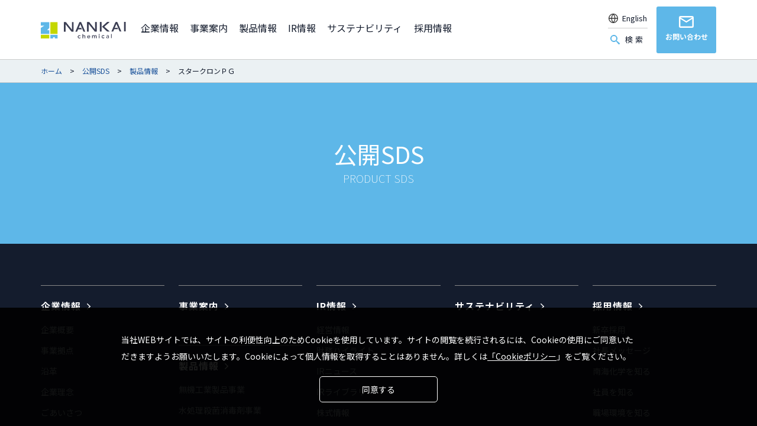

--- FILE ---
content_type: text/html; charset=UTF-8
request_url: https://www.nankai-chem.co.jp/product_sds/%E3%82%B9%E3%82%BF%E3%83%BC%E3%82%AF%E3%83%AD%E3%83%B3%EF%BD%90%EF%BD%87/
body_size: 53909
content:
<!DOCTYPE html>
<html dir="ltr" lang="ja" prefix="og: https://ogp.me/ns#">

<head>
    <meta charset="UTF-8">
  <meta http-equiv="X-UA-Compatible" content="IE=edge">
  <meta name="viewport" content="width=device-width, initial-scale=1">
  <meta name="keywords" content="南海化学,無機⼯業薬品,水処理殺菌消毒剤,水処理剤,健食,農薬,硫酸リサイクル,塩">
  <meta name="format-detection" content="telephone=no">
  <!-- Global site tag (gtag.js) - Google Analytics -->
  <script async src="https://www.googletagmanager.com/gtag/js?id=G-B48RF69VY2"></script>
  <script>
    window.dataLayer = window.dataLayer || [];

    function gtag() {
      dataLayer.push(arguments);
    }
    gtag('js', new Date());
    gtag('config', 'G-B48RF69VY2');
  </script>
  <link rel="shortcut icon" href="https://www.nankai-chem.co.jp/wp/wp-content/themes/wp_nankai/images/favicon.ico">
  <link rel="apple-touch-icon" sizes="152x152" href="https://www.nankai-chem.co.jp/wp/wp-content/themes/wp_nankai/images/apple-touch-icon-152x152.png">
  <title>スタークロンＰＧ - 南海化学株式会社</title>

		<!-- All in One SEO 4.9.2 - aioseo.com -->
	<meta name="robots" content="max-image-preview:large" />
	<link rel="canonical" href="https://www.nankai-chem.co.jp/product_sds/%e3%82%b9%e3%82%bf%e3%83%bc%e3%82%af%e3%83%ad%e3%83%b3%ef%bd%90%ef%bd%87/" />
	<meta name="generator" content="All in One SEO (AIOSEO) 4.9.2" />
		<meta property="og:locale" content="ja_JP" />
		<meta property="og:site_name" content="南海化学株式会社 - 創立100年以上の信頼と技術を礎に、人と地球の未来を拓く。 社会に貢献するさまざまな製品・事業を生み出してきた 基礎化学品製造のパイオニアカンパニー。" />
		<meta property="og:type" content="article" />
		<meta property="og:title" content="スタークロンＰＧ - 南海化学株式会社" />
		<meta property="og:url" content="https://www.nankai-chem.co.jp/product_sds/%e3%82%b9%e3%82%bf%e3%83%bc%e3%82%af%e3%83%ad%e3%83%b3%ef%bd%90%ef%bd%87/" />
		<meta property="article:published_time" content="2022-01-25T07:00:11+00:00" />
		<meta property="article:modified_time" content="2024-02-09T05:42:36+00:00" />
		<meta name="twitter:card" content="summary" />
		<meta name="twitter:title" content="スタークロンＰＧ - 南海化学株式会社" />
		<script type="application/ld+json" class="aioseo-schema">
			{"@context":"https:\/\/schema.org","@graph":[{"@type":"BreadcrumbList","@id":"https:\/\/www.nankai-chem.co.jp\/product_sds\/%e3%82%b9%e3%82%bf%e3%83%bc%e3%82%af%e3%83%ad%e3%83%b3%ef%bd%90%ef%bd%87\/#breadcrumblist","itemListElement":[{"@type":"ListItem","@id":"https:\/\/www.nankai-chem.co.jp#listItem","position":1,"name":"\u30db\u30fc\u30e0","item":"https:\/\/www.nankai-chem.co.jp","nextItem":{"@type":"ListItem","@id":"https:\/\/www.nankai-chem.co.jp\/product_sds\/#listItem","name":"\u516c\u958bSDS"}},{"@type":"ListItem","@id":"https:\/\/www.nankai-chem.co.jp\/product_sds\/#listItem","position":2,"name":"\u516c\u958bSDS","item":"https:\/\/www.nankai-chem.co.jp\/product_sds\/","nextItem":{"@type":"ListItem","@id":"https:\/\/www.nankai-chem.co.jp\/product_sds\/%e3%82%b9%e3%82%bf%e3%83%bc%e3%82%af%e3%83%ad%e3%83%b3%ef%bd%90%ef%bd%87\/#listItem","name":"\u30b9\u30bf\u30fc\u30af\u30ed\u30f3\uff30\uff27"},"previousItem":{"@type":"ListItem","@id":"https:\/\/www.nankai-chem.co.jp#listItem","name":"\u30db\u30fc\u30e0"}},{"@type":"ListItem","@id":"https:\/\/www.nankai-chem.co.jp\/product_sds\/%e3%82%b9%e3%82%bf%e3%83%bc%e3%82%af%e3%83%ad%e3%83%b3%ef%bd%90%ef%bd%87\/#listItem","position":3,"name":"\u30b9\u30bf\u30fc\u30af\u30ed\u30f3\uff30\uff27","previousItem":{"@type":"ListItem","@id":"https:\/\/www.nankai-chem.co.jp\/product_sds\/#listItem","name":"\u516c\u958bSDS"}}]},{"@type":"Organization","@id":"https:\/\/www.nankai-chem.co.jp\/#organization","name":"\u5357\u6d77\u5316\u5b66\u682a\u5f0f\u4f1a\u793e","description":"\u5275\u7acb100\u5e74\u4ee5\u4e0a\u306e\u4fe1\u983c\u3068\u6280\u8853\u3092\u790e\u306b\u3001\u4eba\u3068\u5730\u7403\u306e\u672a\u6765\u3092\u62d3\u304f\u3002 \u793e\u4f1a\u306b\u8ca2\u732e\u3059\u308b\u3055\u307e\u3056\u307e\u306a\u88fd\u54c1\u30fb\u4e8b\u696d\u3092\u751f\u307f\u51fa\u3057\u3066\u304d\u305f \u57fa\u790e\u5316\u5b66\u54c1\u88fd\u9020\u306e\u30d1\u30a4\u30aa\u30cb\u30a2\u30ab\u30f3\u30d1\u30cb\u30fc\u3002","url":"https:\/\/www.nankai-chem.co.jp\/"},{"@type":"WebPage","@id":"https:\/\/www.nankai-chem.co.jp\/product_sds\/%e3%82%b9%e3%82%bf%e3%83%bc%e3%82%af%e3%83%ad%e3%83%b3%ef%bd%90%ef%bd%87\/#webpage","url":"https:\/\/www.nankai-chem.co.jp\/product_sds\/%e3%82%b9%e3%82%bf%e3%83%bc%e3%82%af%e3%83%ad%e3%83%b3%ef%bd%90%ef%bd%87\/","name":"\u30b9\u30bf\u30fc\u30af\u30ed\u30f3\uff30\uff27 - \u5357\u6d77\u5316\u5b66\u682a\u5f0f\u4f1a\u793e","inLanguage":"ja","isPartOf":{"@id":"https:\/\/www.nankai-chem.co.jp\/#website"},"breadcrumb":{"@id":"https:\/\/www.nankai-chem.co.jp\/product_sds\/%e3%82%b9%e3%82%bf%e3%83%bc%e3%82%af%e3%83%ad%e3%83%b3%ef%bd%90%ef%bd%87\/#breadcrumblist"},"datePublished":"2022-01-25T07:00:11+09:00","dateModified":"2024-02-09T14:42:36+09:00"},{"@type":"WebSite","@id":"https:\/\/www.nankai-chem.co.jp\/#website","url":"https:\/\/www.nankai-chem.co.jp\/","name":"\u5357\u6d77\u5316\u5b66\u682a\u5f0f\u4f1a\u793e","description":"\u5275\u7acb100\u5e74\u4ee5\u4e0a\u306e\u4fe1\u983c\u3068\u6280\u8853\u3092\u790e\u306b\u3001\u4eba\u3068\u5730\u7403\u306e\u672a\u6765\u3092\u62d3\u304f\u3002 \u793e\u4f1a\u306b\u8ca2\u732e\u3059\u308b\u3055\u307e\u3056\u307e\u306a\u88fd\u54c1\u30fb\u4e8b\u696d\u3092\u751f\u307f\u51fa\u3057\u3066\u304d\u305f \u57fa\u790e\u5316\u5b66\u54c1\u88fd\u9020\u306e\u30d1\u30a4\u30aa\u30cb\u30a2\u30ab\u30f3\u30d1\u30cb\u30fc\u3002","inLanguage":"ja","publisher":{"@id":"https:\/\/www.nankai-chem.co.jp\/#organization"}}]}
		</script>
		<!-- All in One SEO -->

<style id='wp-img-auto-sizes-contain-inline-css' type='text/css'>
img:is([sizes=auto i],[sizes^="auto," i]){contain-intrinsic-size:3000px 1500px}
/*# sourceURL=wp-img-auto-sizes-contain-inline-css */
</style>
<style id='classic-theme-styles-inline-css' type='text/css'>
/*! This file is auto-generated */
.wp-block-button__link{color:#fff;background-color:#32373c;border-radius:9999px;box-shadow:none;text-decoration:none;padding:calc(.667em + 2px) calc(1.333em + 2px);font-size:1.125em}.wp-block-file__button{background:#32373c;color:#fff;text-decoration:none}
/*# sourceURL=/wp-includes/css/classic-themes.min.css */
</style>
<link rel='stylesheet' id='spider-css' href='https://www.nankai-chem.co.jp/wp/wp-content/plugins/snow-monkey-blocks/dist/packages/spider/dist/css/spider.css?ver=1767599317' type='text/css' media='all' />
<link rel='stylesheet' id='snow-monkey-blocks-css' href='https://www.nankai-chem.co.jp/wp/wp-content/plugins/snow-monkey-blocks/dist/css/blocks.css?ver=1767599317' type='text/css' media='all' />
<link rel='stylesheet' id='sass-basis-css' href='https://www.nankai-chem.co.jp/wp/wp-content/plugins/snow-monkey-blocks/dist/css/fallback.css?ver=1767599317' type='text/css' media='all' />
<link rel='stylesheet' id='snow-monkey-blocks/nopro-css' href='https://www.nankai-chem.co.jp/wp/wp-content/plugins/snow-monkey-blocks/dist/css/nopro.css?ver=1767599317' type='text/css' media='all' />
<link rel='stylesheet' id='snow-monkey-forms-css' href='https://www.nankai-chem.co.jp/wp/wp-content/plugins/snow-monkey-forms/dist/css/app.css?ver=1767599325' type='text/css' media='all' />
<link rel='stylesheet' id='snow-monkey-blocks-spider-slider-style-css' href='https://www.nankai-chem.co.jp/wp/wp-content/plugins/snow-monkey-blocks/dist/blocks/spider-slider/style-index.css?ver=1767599317' type='text/css' media='all' />
<link rel='stylesheet' id='ress-css' href='https://www.nankai-chem.co.jp/wp/wp-content/themes/wp_nankai/css/ress.css' type='text/css' media='all' />
<link rel='stylesheet' id='slick-css' href='https://www.nankai-chem.co.jp/wp/wp-content/themes/wp_nankai/css/slick.css' type='text/css' media='all' />
<link rel='stylesheet' id='slick-theme-css' href='https://www.nankai-chem.co.jp/wp/wp-content/themes/wp_nankai/css/slick-theme.css' type='text/css' media='all' />
<link rel='stylesheet' id='leaflet-css' href='https://www.nankai-chem.co.jp/wp/wp-content/themes/wp_nankai/css/leaflet.css' type='text/css' media='all' />
<link rel='stylesheet' id='jquery-ui-css' href='https://www.nankai-chem.co.jp/wp/wp-content/themes/wp_nankai/css/jquery-ui.css' type='text/css' media='all' />
<link rel='stylesheet' id='colorbox-css' href='https://www.nankai-chem.co.jp/wp/wp-content/themes/wp_nankai/css/colorbox.css' type='text/css' media='all' />
<link rel='stylesheet' id='stylies-css' href='https://www.nankai-chem.co.jp/wp/wp-content/themes/wp_nankai/style.css?202405&#038;ver=all' type='text/css' media='all' />
<link rel='stylesheet' id='lower-css' href='https://www.nankai-chem.co.jp/wp/wp-content/themes/wp_nankai/lower.css?202405&#038;ver=all' type='text/css' media='all' />
<link rel='stylesheet' id='ir-css' href='https://www.nankai-chem.co.jp/wp/wp-content/themes/wp_nankai/ir.css?a' type='text/css' media='all' />
<link rel='stylesheet' id='layout-css' href='https://www.nankai-chem.co.jp/wp/wp-content/themes/wp_nankai/css/layout.css' type='text/css' media='all' />
<script type="text/javascript" src="https://www.nankai-chem.co.jp/wp/wp-content/plugins/snow-monkey-blocks/dist/js/fontawesome-all.js?ver=1767599317" id="fontawesome6-js" defer="defer" data-wp-strategy="defer"></script>
<script type="text/javascript" src="https://www.nankai-chem.co.jp/wp/wp-content/plugins/snow-monkey-blocks/dist/packages/spider/dist/js/spider.js?ver=1767599317" id="spider-js" defer="defer" data-wp-strategy="defer"></script>
<script type="text/javascript" src="https://www.nankai-chem.co.jp/wp/wp-content/themes/wp_nankai/js/jquery-3.7.1.min.js" id="jquery-js"></script>
<style id='global-styles-inline-css' type='text/css'>
:root{--wp--preset--aspect-ratio--square: 1;--wp--preset--aspect-ratio--4-3: 4/3;--wp--preset--aspect-ratio--3-4: 3/4;--wp--preset--aspect-ratio--3-2: 3/2;--wp--preset--aspect-ratio--2-3: 2/3;--wp--preset--aspect-ratio--16-9: 16/9;--wp--preset--aspect-ratio--9-16: 9/16;--wp--preset--color--black: #000000;--wp--preset--color--cyan-bluish-gray: #abb8c3;--wp--preset--color--white: #ffffff;--wp--preset--color--pale-pink: #f78da7;--wp--preset--color--vivid-red: #cf2e2e;--wp--preset--color--luminous-vivid-orange: #ff6900;--wp--preset--color--luminous-vivid-amber: #fcb900;--wp--preset--color--light-green-cyan: #7bdcb5;--wp--preset--color--vivid-green-cyan: #00d084;--wp--preset--color--pale-cyan-blue: #8ed1fc;--wp--preset--color--vivid-cyan-blue: #0693e3;--wp--preset--color--vivid-purple: #9b51e0;--wp--preset--gradient--vivid-cyan-blue-to-vivid-purple: linear-gradient(135deg,rgb(6,147,227) 0%,rgb(155,81,224) 100%);--wp--preset--gradient--light-green-cyan-to-vivid-green-cyan: linear-gradient(135deg,rgb(122,220,180) 0%,rgb(0,208,130) 100%);--wp--preset--gradient--luminous-vivid-amber-to-luminous-vivid-orange: linear-gradient(135deg,rgb(252,185,0) 0%,rgb(255,105,0) 100%);--wp--preset--gradient--luminous-vivid-orange-to-vivid-red: linear-gradient(135deg,rgb(255,105,0) 0%,rgb(207,46,46) 100%);--wp--preset--gradient--very-light-gray-to-cyan-bluish-gray: linear-gradient(135deg,rgb(238,238,238) 0%,rgb(169,184,195) 100%);--wp--preset--gradient--cool-to-warm-spectrum: linear-gradient(135deg,rgb(74,234,220) 0%,rgb(151,120,209) 20%,rgb(207,42,186) 40%,rgb(238,44,130) 60%,rgb(251,105,98) 80%,rgb(254,248,76) 100%);--wp--preset--gradient--blush-light-purple: linear-gradient(135deg,rgb(255,206,236) 0%,rgb(152,150,240) 100%);--wp--preset--gradient--blush-bordeaux: linear-gradient(135deg,rgb(254,205,165) 0%,rgb(254,45,45) 50%,rgb(107,0,62) 100%);--wp--preset--gradient--luminous-dusk: linear-gradient(135deg,rgb(255,203,112) 0%,rgb(199,81,192) 50%,rgb(65,88,208) 100%);--wp--preset--gradient--pale-ocean: linear-gradient(135deg,rgb(255,245,203) 0%,rgb(182,227,212) 50%,rgb(51,167,181) 100%);--wp--preset--gradient--electric-grass: linear-gradient(135deg,rgb(202,248,128) 0%,rgb(113,206,126) 100%);--wp--preset--gradient--midnight: linear-gradient(135deg,rgb(2,3,129) 0%,rgb(40,116,252) 100%);--wp--preset--font-size--small: 13px;--wp--preset--font-size--medium: 20px;--wp--preset--font-size--large: 36px;--wp--preset--font-size--x-large: 42px;--wp--preset--spacing--20: 0.44rem;--wp--preset--spacing--30: 0.67rem;--wp--preset--spacing--40: 1rem;--wp--preset--spacing--50: 1.5rem;--wp--preset--spacing--60: 2.25rem;--wp--preset--spacing--70: 3.38rem;--wp--preset--spacing--80: 5.06rem;--wp--preset--shadow--natural: 6px 6px 9px rgba(0, 0, 0, 0.2);--wp--preset--shadow--deep: 12px 12px 50px rgba(0, 0, 0, 0.4);--wp--preset--shadow--sharp: 6px 6px 0px rgba(0, 0, 0, 0.2);--wp--preset--shadow--outlined: 6px 6px 0px -3px rgb(255, 255, 255), 6px 6px rgb(0, 0, 0);--wp--preset--shadow--crisp: 6px 6px 0px rgb(0, 0, 0);}:where(.is-layout-flex){gap: 0.5em;}:where(.is-layout-grid){gap: 0.5em;}body .is-layout-flex{display: flex;}.is-layout-flex{flex-wrap: wrap;align-items: center;}.is-layout-flex > :is(*, div){margin: 0;}body .is-layout-grid{display: grid;}.is-layout-grid > :is(*, div){margin: 0;}:where(.wp-block-columns.is-layout-flex){gap: 2em;}:where(.wp-block-columns.is-layout-grid){gap: 2em;}:where(.wp-block-post-template.is-layout-flex){gap: 1.25em;}:where(.wp-block-post-template.is-layout-grid){gap: 1.25em;}.has-black-color{color: var(--wp--preset--color--black) !important;}.has-cyan-bluish-gray-color{color: var(--wp--preset--color--cyan-bluish-gray) !important;}.has-white-color{color: var(--wp--preset--color--white) !important;}.has-pale-pink-color{color: var(--wp--preset--color--pale-pink) !important;}.has-vivid-red-color{color: var(--wp--preset--color--vivid-red) !important;}.has-luminous-vivid-orange-color{color: var(--wp--preset--color--luminous-vivid-orange) !important;}.has-luminous-vivid-amber-color{color: var(--wp--preset--color--luminous-vivid-amber) !important;}.has-light-green-cyan-color{color: var(--wp--preset--color--light-green-cyan) !important;}.has-vivid-green-cyan-color{color: var(--wp--preset--color--vivid-green-cyan) !important;}.has-pale-cyan-blue-color{color: var(--wp--preset--color--pale-cyan-blue) !important;}.has-vivid-cyan-blue-color{color: var(--wp--preset--color--vivid-cyan-blue) !important;}.has-vivid-purple-color{color: var(--wp--preset--color--vivid-purple) !important;}.has-black-background-color{background-color: var(--wp--preset--color--black) !important;}.has-cyan-bluish-gray-background-color{background-color: var(--wp--preset--color--cyan-bluish-gray) !important;}.has-white-background-color{background-color: var(--wp--preset--color--white) !important;}.has-pale-pink-background-color{background-color: var(--wp--preset--color--pale-pink) !important;}.has-vivid-red-background-color{background-color: var(--wp--preset--color--vivid-red) !important;}.has-luminous-vivid-orange-background-color{background-color: var(--wp--preset--color--luminous-vivid-orange) !important;}.has-luminous-vivid-amber-background-color{background-color: var(--wp--preset--color--luminous-vivid-amber) !important;}.has-light-green-cyan-background-color{background-color: var(--wp--preset--color--light-green-cyan) !important;}.has-vivid-green-cyan-background-color{background-color: var(--wp--preset--color--vivid-green-cyan) !important;}.has-pale-cyan-blue-background-color{background-color: var(--wp--preset--color--pale-cyan-blue) !important;}.has-vivid-cyan-blue-background-color{background-color: var(--wp--preset--color--vivid-cyan-blue) !important;}.has-vivid-purple-background-color{background-color: var(--wp--preset--color--vivid-purple) !important;}.has-black-border-color{border-color: var(--wp--preset--color--black) !important;}.has-cyan-bluish-gray-border-color{border-color: var(--wp--preset--color--cyan-bluish-gray) !important;}.has-white-border-color{border-color: var(--wp--preset--color--white) !important;}.has-pale-pink-border-color{border-color: var(--wp--preset--color--pale-pink) !important;}.has-vivid-red-border-color{border-color: var(--wp--preset--color--vivid-red) !important;}.has-luminous-vivid-orange-border-color{border-color: var(--wp--preset--color--luminous-vivid-orange) !important;}.has-luminous-vivid-amber-border-color{border-color: var(--wp--preset--color--luminous-vivid-amber) !important;}.has-light-green-cyan-border-color{border-color: var(--wp--preset--color--light-green-cyan) !important;}.has-vivid-green-cyan-border-color{border-color: var(--wp--preset--color--vivid-green-cyan) !important;}.has-pale-cyan-blue-border-color{border-color: var(--wp--preset--color--pale-cyan-blue) !important;}.has-vivid-cyan-blue-border-color{border-color: var(--wp--preset--color--vivid-cyan-blue) !important;}.has-vivid-purple-border-color{border-color: var(--wp--preset--color--vivid-purple) !important;}.has-vivid-cyan-blue-to-vivid-purple-gradient-background{background: var(--wp--preset--gradient--vivid-cyan-blue-to-vivid-purple) !important;}.has-light-green-cyan-to-vivid-green-cyan-gradient-background{background: var(--wp--preset--gradient--light-green-cyan-to-vivid-green-cyan) !important;}.has-luminous-vivid-amber-to-luminous-vivid-orange-gradient-background{background: var(--wp--preset--gradient--luminous-vivid-amber-to-luminous-vivid-orange) !important;}.has-luminous-vivid-orange-to-vivid-red-gradient-background{background: var(--wp--preset--gradient--luminous-vivid-orange-to-vivid-red) !important;}.has-very-light-gray-to-cyan-bluish-gray-gradient-background{background: var(--wp--preset--gradient--very-light-gray-to-cyan-bluish-gray) !important;}.has-cool-to-warm-spectrum-gradient-background{background: var(--wp--preset--gradient--cool-to-warm-spectrum) !important;}.has-blush-light-purple-gradient-background{background: var(--wp--preset--gradient--blush-light-purple) !important;}.has-blush-bordeaux-gradient-background{background: var(--wp--preset--gradient--blush-bordeaux) !important;}.has-luminous-dusk-gradient-background{background: var(--wp--preset--gradient--luminous-dusk) !important;}.has-pale-ocean-gradient-background{background: var(--wp--preset--gradient--pale-ocean) !important;}.has-electric-grass-gradient-background{background: var(--wp--preset--gradient--electric-grass) !important;}.has-midnight-gradient-background{background: var(--wp--preset--gradient--midnight) !important;}.has-small-font-size{font-size: var(--wp--preset--font-size--small) !important;}.has-medium-font-size{font-size: var(--wp--preset--font-size--medium) !important;}.has-large-font-size{font-size: var(--wp--preset--font-size--large) !important;}.has-x-large-font-size{font-size: var(--wp--preset--font-size--x-large) !important;}
/*# sourceURL=global-styles-inline-css */
</style>
</head>

<body class="wp-singular product_sds-template-default single single-product_sds postid-1543 wp-theme-wp_nankai">
  <header>
    <div class="cookie-consent">
      <div class="cookie-text">
        当社WEBサイトでは、サイトの利便性向上のためCookieを使用しています。サイトの閲覧を続行されるには、Cookieの使用にご同意いただきますようお願いいたします。Cookieによって個人情報を取得することはありません。詳しくは<a href="https://www.nankai-chem.co.jp/cookie-policy/">「Cookieポリシー</a>」をご覧ください。
      </div>
      <div class="cookie-agree">同意する</div>
    </div>
    <div id="pagetop" class="pagetop pagetop--under"></div>
          <div class="header">
        <h1>創立100年以上の信頼と技術を礎に、人と地球の未来を拓く。 社会に貢献するさまざまな製品・事業を生み出してきた 基礎化学品製造のパイオニアカンパニー。</h1>
        <div class="header__inner header__inner--bottom">
          <h2 class="header__logo"><a href="https://www.nankai-chem.co.jp"><img class="img-responsive" src="https://www.nankai-chem.co.jp/wp/wp-content/themes/wp_nankai/images/logo.png?a" alt="ロゴ"></a></h2>
          <div class="header__search">
            <div class="header__search__inner">
              <a class="el_en" href="https://www.nankai-chem.co.jp/en/" target="_blank" rel="noopener noreferrer">
                <img class="img-responsive" src="https://www.nankai-chem.co.jp/wp/wp-content/themes/wp_nankai/images/icon_global.svg" alt="グローバル">
                <span>English</span>
              </a>
              <div class="el_search btn__search">
                <img class="img-responsive" src="https://www.nankai-chem.co.jp/wp/wp-content/themes/wp_nankai/images/icon_search.svg" alt="検索">
                <span>検索</span>
              </div>
            </div>
          </div>
          <a class="header__contact" href="https://www.nankai-chem.co.jp/contact/"><svg id="icon_mail" xmlns="http://www.w3.org/2000/svg" width="25" height="20" viewBox="0 0 25 20">
              <path id="Icon_material-mail-outline" data-name="Icon material-mail-outline" d="M25.5,6H5.5A2.5,2.5,0,0,0,3.013,8.5L3,23.5A2.507,2.507,0,0,0,5.5,26h20A2.507,2.507,0,0,0,28,23.5V8.5A2.507,2.507,0,0,0,25.5,6Zm0,17.5H5.5V11l10,6.25L25.5,11Zm-10-8.75L5.5,8.5h20Z" transform="translate(-3 -6)" fill="#fff" />
            </svg><span>お問い合わせ</span></a>
          <div class="header__menu">
            <nav class="navbar" role="navigation">
              <div class="navbar-header">
                <button type="button" class="navbar-toggle">
                  <span class="sr-only">Toggle navigation</span>
                  <span class="icon-bar"></span>
                  <span class="icon-bar"></span>
                  <span class="icon-bar"></span>
                </button>
              </div>
              <div class="globalmenu-contents">
                <div class="globalmenu-contents__scroll">
                  <div class="globalmenu-contents__inner">
                    <!--検索フォーム-->
                    <div class="header__searchform" id="header__searchform__sp">
                      <div class="header__searchform__inner">
                        <form id="cse-search-box" action="https://google.com/cse">
                          <input type="hidden" name="cx" value="cb9daab0099a7e9cb" />
                          <input type="hidden" name="ie" value="UTF-8" />
                          <input type="text" name="q" size="31" placeholder="検索内容を入力してください" />
                          <input type="submit" name="sa" value="" />
                        </form>
                      </div>
                    </div>
                    <div class="menu-globalmenu-container"><ul id="menu-globalmenu" class="nav navbar-nav"><li id="menu-item-4107" class="menu-pull menu-item menu-item-type-post_type menu-item-object-page menu-item-has-children menu-item-4107"><a href="https://www.nankai-chem.co.jp/company/"><span class="jp_text">企業情報</span></a><div class="sub-menu-outer"><ul class="sub-menu">	<li id="menu-item-4103" class="group-contents menu-item menu-item-type-custom menu-item-object-custom menu-item-has-children menu-item-4103"><a><span class="jp_text">コンテンツ</span></a><div class="sub-menu-outer"><ul class="sub-menu">		<li id="menu-item-4101" class="group-menu menu-item menu-item-type-custom menu-item-object-custom menu-item-has-children menu-item-4101"><a><span class="jp_text">メニュー領域</span></a><div class="sub-menu-outer"><ul class="sub-menu">			<li id="menu-item-4108" class="sp-menu menu-item menu-item-type-post_type menu-item-object-page menu-item-4108"><a href="https://www.nankai-chem.co.jp/company/"><span class="jp_text">企業情報トップ</span></a></li>
			<li id="menu-item-4072" class="menu-item menu-item-type-post_type menu-item-object-page menu-item-4072"><a href="https://www.nankai-chem.co.jp/company/about-us/"><span class="jp_text">企業概要</span></a></li>
			<li id="menu-item-4071" class="menu-item menu-item-type-post_type menu-item-object-page menu-item-4071"><a href="https://www.nankai-chem.co.jp/company/business-base/"><span class="jp_text">事業拠点</span></a></li>
			<li id="menu-item-4096" class="menu-item menu-item-type-post_type menu-item-object-page menu-item-4096"><a href="https://www.nankai-chem.co.jp/company/history/"><span class="jp_text">沿革</span></a></li>
			<li id="menu-item-4091" class="menu-item menu-item-type-post_type menu-item-object-page menu-item-4091"><a href="https://www.nankai-chem.co.jp/company/philosophy/"><span class="jp_text">企業理念</span></a></li>
			<li id="menu-item-4070" class="menu-item menu-item-type-post_type menu-item-object-page menu-item-4070"><a href="https://www.nankai-chem.co.jp/company/greeting/"><span class="jp_text">ごあいさつ</span></a></li>
			<li id="menu-item-4094" class="menu-item menu-item-type-post_type menu-item-object-page menu-item-4094"><a href="https://www.nankai-chem.co.jp/company/member/"><span class="jp_text">役員一覧</span></a></li>
			<li id="menu-item-4097" class="menu-item menu-item-type-post_type menu-item-object-page menu-item-4097"><a href="https://www.nankai-chem.co.jp/company/organization/"><span class="jp_text">組織図</span></a></li>
			<li id="menu-item-4106" class="menu-item menu-item-type-post_type menu-item-object-page menu-item-4106"><a href="https://www.nankai-chem.co.jp/company/research-development-about/"><span class="jp_text">研究開発</span></a></li>
			<li id="menu-item-4111" class="sp-menu menu-item menu-item-type-post_type menu-item-object-page menu-item-4111"><a href="https://www.nankai-chem.co.jp/company/at-a-glance/"><span class="jp_text">早わかり南海化学</span></a></li>
			<li id="menu-item-4112" class="sp-menu menu-item menu-item-type-post_type menu-item-object-page menu-item-4112"><a href="https://www.nankai-chem.co.jp/company/nankai-chemicalis-everywhere/"><span class="jp_text">こんなところで南海化学</span></a></li>
			<li id="menu-item-4092" class="menu-item menu-item-type-post_type menu-item-object-page menu-item-4092"><a href="https://www.nankai-chem.co.jp/company/gallery/"><span class="jp_text">南海ギャラリー</span></a></li>
			<li id="menu-item-4093" class="menu-item menu-item-type-post_type menu-item-object-page menu-item-4093"><a href="https://www.nankai-chem.co.jp/company/download/"><span class="jp_text">各種ダウンロード</span></a></li>
</ul></div></li>
		<li id="menu-item-4102" class="group-bnr menu-item menu-item-type-custom menu-item-object-custom menu-item-has-children menu-item-4102"><a><span class="jp_text">バナーエリア</span></a><div class="sub-menu-outer"><ul class="sub-menu">			<li id="menu-item-4095" class="menu-bnr menu-hayawakari menu-item menu-item-type-post_type menu-item-object-page menu-item-4095"><a href="https://www.nankai-chem.co.jp/company/at-a-glance/"><span class="jp_text">早わかり南海化学</span></a></li>
			<li id="menu-item-4090" class="menu-bnr menu-konnatokoro menu-item menu-item-type-post_type menu-item-object-page menu-item-4090"><a href="https://www.nankai-chem.co.jp/company/nankai-chemicalis-everywhere/"><span class="jp_text">こんなところで南海化学</span></a></li>
</ul></div></li>
</ul></div></li>
</ul></div></li>
<li id="menu-item-4089" class="menu-item menu-item-type-post_type menu-item-object-page menu-item-4089"><a href="https://www.nankai-chem.co.jp/business/"><span class="jp_text">事業案内</span></a></li>
<li id="menu-item-5443" class="menu-item menu-item-type-post_type_archive menu-item-object-products menu-item-5443"><a href="https://www.nankai-chem.co.jp/products/"><span class="jp_text">製品情報</span></a></li>
<li id="menu-item-4118" class="menu-pull menu-pull-ir menu-item menu-item-type-post_type menu-item-object-page menu-item-has-children menu-item-4118"><a href="https://www.nankai-chem.co.jp/ir/"><span class="jp_text">IR情報</span></a><div class="sub-menu-outer"><ul class="sub-menu">	<li id="menu-item-4119" class="group-contents menu-item menu-item-type-custom menu-item-object-custom menu-item-has-children menu-item-4119"><a href="/"><span class="jp_text">コンテンツ</span></a><div class="sub-menu-outer"><ul class="sub-menu">		<li id="menu-item-4120" class="group-menu group-fix menu-item menu-item-type-custom menu-item-object-custom menu-item-has-children menu-item-4120"><a><span class="jp_text">メニュー領域</span></a><div class="sub-menu-outer"><ul class="sub-menu">			<li id="menu-item-4121" class="sp-menu menu-item menu-item-type-post_type menu-item-object-page menu-item-4121"><a href="https://www.nankai-chem.co.jp/ir/"><span class="jp_text">IR情報トップ</span></a></li>
			<li id="menu-item-4145" class="menu-fix menu-fix-ir menu-item menu-item-type-custom menu-item-object-custom menu-item-has-children menu-item-4145"><a><span class="jp_text">経営情報</span></a><div class="sub-menu-outer"><ul class="sub-menu">				<li id="menu-item-4164" class="menu-fix-contents menu-fix-contents-single menu-fix-contents-inactive menu-item menu-item-type-custom menu-item-object-custom menu-item-has-children menu-item-4164"><a><span class="jp_text">経営情報</span></a><div class="sub-menu-outer"><ul class="sub-menu">					<li id="menu-item-4163" class="menu-item menu-item-type-post_type menu-item-object-page menu-item-4163"><a href="https://www.nankai-chem.co.jp/company/greeting/"><span class="jp_text">社長メッセージ</span></a></li>
					<li id="menu-item-4162" class="menu-item menu-item-type-post_type menu-item-object-page menu-item-4162"><a href="https://www.nankai-chem.co.jp/company/about-us/"><span class="jp_text">会社概要</span></a></li>
					<li id="menu-item-4122" class="menu-item menu-item-type-post_type menu-item-object-page menu-item-4122"><a href="https://www.nankai-chem.co.jp/ir/management/corporate-governance/"><span class="jp_text">コーポレート・ガバナンス</span></a></li>
</ul></div></li>
</ul></div></li>
			<li id="menu-item-4123" class="menu-fix menu-fix-ir menu-item menu-item-type-custom menu-item-object-custom menu-item-has-children menu-item-4123"><a><span class="jp_text">財務ハイライト</span></a><div class="sub-menu-outer"><ul class="sub-menu">				<li id="menu-item-4124" class="menu-fix-contents menu-fix-contents-single menu-fix-contents-inactive menu-item menu-item-type-custom menu-item-object-custom menu-item-has-children menu-item-4124"><a><span class="jp_text">財務ハイライト</span></a><div class="sub-menu-outer"><ul class="sub-menu">					<li id="menu-item-4125" class="menu-item menu-item-type-post_type menu-item-object-page menu-item-4125"><a href="https://www.nankai-chem.co.jp/ir/financial-highlight/results/"><span class="jp_text">経営成績</span></a></li>
					<li id="menu-item-4126" class="menu-item menu-item-type-post_type menu-item-object-page menu-item-4126"><a href="https://www.nankai-chem.co.jp/ir/financial-highlight/finance-condition/"><span class="jp_text">財務状況</span></a></li>
					<li id="menu-item-4127" class="menu-item menu-item-type-post_type menu-item-object-page menu-item-4127"><a href="https://www.nankai-chem.co.jp/ir/financial-highlight/cash-flow/"><span class="jp_text">キャッシュ・フローの状況</span></a></li>
</ul></div></li>
</ul></div></li>
			<li id="menu-item-4128" class="menu-fix menu-fix-ir menu-item menu-item-type-custom menu-item-object-custom menu-item-has-children menu-item-4128"><a><span class="jp_text">IRライブラリ</span></a><div class="sub-menu-outer"><ul class="sub-menu">				<li id="menu-item-4129" class="menu-fix-contents menu-item menu-item-type-post_type menu-item-object-page menu-item-has-children menu-item-4129"><a href="https://www.nankai-chem.co.jp/ir/ir-library/"><span class="jp_text">IRライブラリ</span></a><div class="sub-menu-outer"><ul class="sub-menu">					<li id="menu-item-4130" class="menu-item menu-item-type-post_type menu-item-object-page menu-item-4130"><a href="https://www.nankai-chem.co.jp/ir/ir-library/financial-statements/"><span class="jp_text">決算短信</span></a></li>
					<li id="menu-item-4131" class="menu-item menu-item-type-post_type menu-item-object-page menu-item-4131"><a href="https://www.nankai-chem.co.jp/ir/ir-library/securities-report/"><span class="jp_text">有価証券報告書等</span></a></li>
					<li id="menu-item-4132" class="menu-item menu-item-type-post_type menu-item-object-page menu-item-4132"><a href="https://www.nankai-chem.co.jp/ir/ir-library/shareholder-newsletter/"><span class="jp_text">事業報告</span></a></li>
					<li id="menu-item-4133" class="menu-item menu-item-type-post_type menu-item-object-page menu-item-4133"><a href="https://www.nankai-chem.co.jp/ir/ir-library/financial-results-explanation/"><span class="jp_text">決算説明資料</span></a></li>
					<li id="menu-item-4134" class="menu-item menu-item-type-post_type menu-item-object-page menu-item-4134"><a href="https://www.nankai-chem.co.jp/ir/ir-library/general-meeting/"><span class="jp_text">株主総会関連資料</span></a></li>
					<li id="menu-item-4135" class="menu-item menu-item-type-post_type menu-item-object-page menu-item-4135"><a href="https://www.nankai-chem.co.jp/ir/ir-library/disclosure/"><span class="jp_text">適時開示情報</span></a></li>
					<li id="menu-item-4136" class="menu-item menu-item-type-post_type menu-item-object-page menu-item-4136"><a href="https://www.nankai-chem.co.jp/ir/ir-library/other/"><span class="jp_text">その他IR資料</span></a></li>
</ul></div></li>
</ul></div></li>
			<li id="menu-item-4137" class="fixed-menulist menu-item menu-item-type-custom menu-item-object-custom menu-item-has-children menu-item-4137"><a><span class="jp_text">fixed-menulist</span></a><div class="sub-menu-outer"><ul class="sub-menu">				<li id="menu-item-4138" class="menu-item menu-item-type-post_type menu-item-object-page menu-item-4138"><a href="https://www.nankai-chem.co.jp/ir/stock-information/"><span class="jp_text">株式情報</span></a></li>
				<li id="menu-item-4139" class="menu-item menu-item-type-post_type menu-item-object-page menu-item-4139"><a href="https://www.nankai-chem.co.jp/ir/ir-news/"><span class="jp_text">IRニュース</span></a></li>
				<li id="menu-item-4168" class="menu-item menu-item-type-post_type_archive menu-item-object-calendar menu-item-4168"><a href="https://www.nankai-chem.co.jp/ir/calendar/"><span class="jp_text">IRカレンダー</span></a></li>
				<li id="menu-item-4140" class="menu-item menu-item-type-post_type menu-item-object-page menu-item-4140"><a href="https://www.nankai-chem.co.jp/ir/ir-faq/"><span class="jp_text">FAQ</span></a></li>
				<li id="menu-item-4141" class="menu-item menu-item-type-post_type menu-item-object-page menu-item-4141"><a href="https://www.nankai-chem.co.jp/ir/notice/"><span class="jp_text">電子公告</span></a></li>
				<li id="menu-item-4142" class="menu-item menu-item-type-post_type menu-item-object-page menu-item-4142"><a href="https://www.nankai-chem.co.jp/?page_id=117"><span class="jp_text">ディスクロージャーポリシー</span></a></li>
				<li id="menu-item-4143" class="menu-item menu-item-type-post_type menu-item-object-page menu-item-4143"><a href="https://www.nankai-chem.co.jp/ir/disclaimer/"><span class="jp_text">免責事項</span></a></li>
				<li id="menu-item-4144" class="menu-item menu-item-type-post_type menu-item-object-page menu-item-4144"><a href="https://www.nankai-chem.co.jp/contact/"><span class="jp_text">お問い合わせ</span></a></li>
</ul></div></li>
</ul></div></li>
</ul></div></li>
</ul></div></li>
<li id="menu-item-4117" class="menu-item menu-item-type-post_type menu-item-object-page menu-item-4117"><a href="https://www.nankai-chem.co.jp/sustainability/"><span class="jp_text">サステナビリティ</span></a></li>
<li id="menu-item-4160" class="menu-pull menu-pull-recruit menu-item menu-item-type-post_type menu-item-object-page menu-item-has-children menu-item-4160"><a href="https://www.nankai-chem.co.jp/recruit/"><span class="jp_text">採用情報</span></a><div class="sub-menu-outer"><ul class="sub-menu">	<li id="menu-item-4153" class="group-contents menu-item menu-item-type-custom menu-item-object-custom menu-item-has-children menu-item-4153"><a><span class="jp_text">コンテンツ</span></a><div class="sub-menu-outer"><ul class="sub-menu">		<li id="menu-item-4154" class="group-menu group-fix menu-item menu-item-type-custom menu-item-object-custom menu-item-has-children menu-item-4154"><a><span class="jp_text">メニュー領域</span></a><div class="sub-menu-outer"><ul class="sub-menu">			<li id="menu-item-4157" class="menu-fix menu-fix-long menu-item menu-item-type-custom menu-item-object-custom menu-item-has-children menu-item-4157"><a><span class="jp_text">新卒採用</span></a><div class="sub-menu-outer"><ul class="sub-menu">				<li id="menu-item-4161" class="sp-menu menu-item menu-item-type-post_type menu-item-object-page menu-item-4161"><a href="https://www.nankai-chem.co.jp/recruit/"><span class="jp_text">採用情報トップ</span></a></li>
				<li id="menu-item-4156" class="menu-fix-contents menu-item menu-item-type-post_type menu-item-object-page menu-item-has-children menu-item-4156"><a href="https://www.nankai-chem.co.jp/recruit/new-graduate/"><span class="jp_text">新卒採用</span></a><div class="sub-menu-outer"><ul class="sub-menu">					<li id="menu-item-4146" class="menu-item menu-item-type-post_type menu-item-object-page menu-item-4146"><a href="https://www.nankai-chem.co.jp/recruit/new-graduate/president-message/"><span class="jp_text">社長メッセージ</span></a></li>
					<li id="menu-item-4149" class="menu-item menu-item-type-post_type menu-item-object-page menu-item-4149"><a href="https://www.nankai-chem.co.jp/recruit/new-graduate/know-nankai-chemical/"><span class="jp_text">南海化学を知る</span></a></li>
					<li id="menu-item-4148" class="menu-item menu-item-type-post_type menu-item-object-page menu-item-4148"><a href="https://www.nankai-chem.co.jp/recruit/new-graduate/know-employees/"><span class="jp_text">社員を知る</span></a></li>
					<li id="menu-item-4147" class="menu-item menu-item-type-post_type menu-item-object-page menu-item-4147"><a href="https://www.nankai-chem.co.jp/recruit/new-graduate/work-environment/"><span class="jp_text">職場環境を知る</span></a></li>
					<li id="menu-item-4769" class="menu-item menu-item-type-post_type menu-item-object-new-graduate-recruit menu-item-4769"><a href="https://www.nankai-chem.co.jp/new-graduate-recruit/requirements/"><span class="jp_text">募集要項</span></a></li>
					<li id="menu-item-4152" class="menu-item menu-item-type-post_type menu-item-object-page menu-item-4152"><a href="https://www.nankai-chem.co.jp/recruit/new-graduate/recruit-faq/"><span class="jp_text">FAQ</span></a></li>
					<li id="menu-item-4150" class="long menu-item menu-item-type-post_type menu-item-object-page menu-item-4150"><a href="https://www.nankai-chem.co.jp/entry/"><span class="jp_text">エントリーフォーム</span></a></li>
</ul></div></li>
</ul></div></li>
			<li id="menu-item-4158" class="menu-fix menu-fix-long menu-item menu-item-type-custom menu-item-object-custom menu-item-has-children menu-item-4158"><a><span class="jp_text">キャリア採用</span></a><div class="sub-menu-outer"><ul class="sub-menu">				<li id="menu-item-4155" class="menu-fix-contents menu-fix-contents-inactive menu-item menu-item-type-custom menu-item-object-custom menu-item-has-children menu-item-4155"><a><span class="jp_text">キャリア採用</span></a><div class="sub-menu-outer"><ul class="sub-menu">					<li id="menu-item-4176" class="menu-item menu-item-type-post_type_archive menu-item-object-mid-career-recruit menu-item-4176"><a href="https://www.nankai-chem.co.jp/mid-career-recruit/"><span class="jp_text">募集要項</span></a></li>
					<li id="menu-item-4151" class="long menu-item menu-item-type-post_type menu-item-object-page menu-item-4151"><a href="https://www.nankai-chem.co.jp/entry/"><span class="jp_text">エントリーフォーム</span></a></li>
</ul></div></li>
</ul></div></li>
</ul></div></li>
</ul></div></li>
</ul></div></li>
</ul></div>                    <!--お問い合わせ-->
                    <div class="sp__contact">
                      <a href="https://www.nankai-chem.co.jp/contact/"><span>お問い合わせ</span></a>
                    </div>
                  </div>
                </div>
              </div>
            </nav>
          </div>
        </div>
      </div>
      </header>
  <!--検索フォーム-->
  <div class="header__searchform" id="header__searchform__pc">
    <div class="header__searchform__inner">
      <div class="close__btn" id="header__searchform__close">
        <span></span>
        <span></span>
      </div>
      <form id="cse-search-box" action="https://google.com/cse">
        <input type="hidden" name="cx" value="cb9daab0099a7e9cb" />
        <input type="hidden" name="ie" value="UTF-8" />
        <input type="text" name="q" size="31" placeholder="検索内容を入力してください" />
        <input type="submit" name="sa" value="検索" />
      </form>
    </div>
  </div><main class="main-content">
<!--/*▼基本的にここから下を編集*/-->
<div class="breadcrumbs" typeof="BreadcrumbList" vocab="https://schema.org/">
  <div class="container--short02">
      <span property="itemListElement" typeof="ListItem"><a property="item" typeof="WebPage" title="Go to 南海化学株式会社." href="https://www.nankai-chem.co.jp" class="home" ><span property="name">ホーム</span></a><meta property="position" content="1"></span> &gt; <span property="itemListElement" typeof="ListItem"><a property="item" typeof="WebPage" title="公開SDSへ移動する" href="https://www.nankai-chem.co.jp/product_sds/" class="archive post-product_sds-archive" ><span property="name">公開SDS</span></a><meta property="position" content="2"></span> &gt; <span property="itemListElement" typeof="ListItem">
<a property="item" typeof="WebPage" title="Go to 製品情報." href="/products/" class="post post-page">
<span property="name">
製品情報
</span>
</a>
</span>
 &gt; 
<span property="itemListElement" typeof="ListItem">
<span property="name" class="post post-product_sds current-item">
スタークロンＰＧ
</span>
<meta property="url" content="https://www.nankai-chem.co.jp/product_sds/%e3%82%b9%e3%82%bf%e3%83%bc%e3%82%af%e3%83%ad%e3%83%b3%ef%bd%90%ef%bd%87/">
<meta property="position" content="3">
</span>  </div>
</div>
<div class="neck neck--product_sds">
	<div class="container">
		<h2 class="neck__title">
			<span class="neck__maintitle">公開SDS</span>
			<span class="neck__subtitle">PRODUCT SDS</span>
		</h2>
	</div>
</div>
<!--ここはメイン-->
<section>
	<div class="container">
			</div><!-- //.container end-->
</section>
<!--//特定記事カテゴリ抽出｜最新記事除外-->
<!--/*▼基本的にここから上を編集*/-->
<!-- .main-content end-->
</main>
<footer id="footer">
  <div id="page-top">
    <a href="#pagetop" class="scroll"><img class="img-responsive" src="https://www.nankai-chem.co.jp/wp/wp-content/themes/wp_nankai/images/pagetop.svg?a" alt="ページトップ"></a>
  </div>
  <!--PC-->
  <div class="footer__menu__pc">
    <div class="container">
      <div class="footer__menu">
        <div class="first__menu">
          <div class="first__menu__title fmt__open">
            <a href="https://www.nankai-chem.co.jp/company/"><span>企業情報</span></a>
          </div>
          <ul class="second__menu">
            <li class="sp-menu"><a href="https://www.nankai-chem.co.jp/company/"><span>企業情報</span></a></li>
            <li><a href="https://www.nankai-chem.co.jp/company/about-us/">企業概要</a></li>
            <li><a href="https://www.nankai-chem.co.jp/company/business-base/">事業拠点</a></li>
            <li><a href="https://www.nankai-chem.co.jp/company/history/">沿革</a></li>
            <li><a href="https://www.nankai-chem.co.jp/company/philosophy/">企業理念</a></li>
            <li><a href="https://www.nankai-chem.co.jp/company/greeting/">ごあいさつ</a></li>
            <li><a href="https://www.nankai-chem.co.jp/company/member/">役員一覧</a></li>
            <li><a href="https://www.nankai-chem.co.jp/company/organization/">組織図</a></li>
            <li><a href="https://www.nankai-chem.co.jp/company/research-development-about/">研究開発</a></li>
            <li><a href="https://www.nankai-chem.co.jp/company/at-a-glance/">早わかり南海化学</a></li>
            <li><a href="https://www.nankai-chem.co.jp/company/nankai-chemicalis-everywhere/">こんなところで南海化学</a></li>
            <li><a href="https://www.nankai-chem.co.jp/company/gallery/">南海ギャラリー</a></li>
            <li><a href="https://www.nankai-chem.co.jp/company/download/">各種ダウンロード</a></li>
            <li><a href="https://www.nankai-chem.co.jp/news/">ニュースリリース</a></li>
          </ul>
        </div>
        <div class="first__menu">
          <div class="first__menu__title">
            <a href="https://www.nankai-chem.co.jp/business/"><span>事業案内</span></a>
          </div>
          <div class="first__menu__title fmt__open">
            <a href="https://www.nankai-chem.co.jp/products/"><span>製品情報</span></a>
          </div>
          <ul class="second__menu">
            <li class="sp-menu"><a href="https://www.nankai-chem.co.jp/products/"><span>製品情報</span></a></li>
                        <li><a href="https://www.nankai-chem.co.jp/products/#contents0">無機工業製品事業</a></li>
                        <li><a href="https://www.nankai-chem.co.jp/products/#contents1">水処理殺菌消毒剤事業</a></li>
                        <li><a href="https://www.nankai-chem.co.jp/products/#contents2">水処理剤事業</a></li>
                        <li><a href="https://www.nankai-chem.co.jp/products/#contents3">健食事業</a></li>
                        <li><a href="https://www.nankai-chem.co.jp/products/#contents4">農薬事業</a></li>
                        <li><a href="https://www.nankai-chem.co.jp/products/#contents5">硫酸リサイクル事業</a></li>
                        <li><a href="https://www.nankai-chem.co.jp/products/#contents6">塩事業</a></li>
                        <li><a href="https://www.nankai-chem.co.jp/product_sds/">公開SDS⼀覧</a></li>
          </ul>
        </div>
        <div class="first__menu">
          <div class="first__menu__title fmt__open">
            <a href="https://www.nankai-chem.co.jp/ir/"><span>IR情報</span></a>
          </div>
          <ul class="second__menu">
            <li class="sp-menu"><a href="https://www.nankai-chem.co.jp/ir/">IR情報</a></li>
            <li><a href="https://www.nankai-chem.co.jp/ir/management/">経営情報</a></li>
            <li><a href="https://www.nankai-chem.co.jp/ir/financial-highlight/results/">財務ハイライト</a></li>
            <li><a href="https://www.nankai-chem.co.jp/ir/ir-news/">IRニュース</a></li>
            <li><a href="https://www.nankai-chem.co.jp/ir/ir-library/">IRライブラリ</a></li>
            <!--<li><a href="https://www.nankai-chem.co.jp/ir/individual-investor/ii-01/">個人投資家の皆様へ</a></li>-->
            <li><a href="https://www.nankai-chem.co.jp/ir/stock-information/">株式情報</a></li>
            <li><a href="https://www.nankai-chem.co.jp/ir/calendar/">IRカレンダー</a></li>
            <li><a href="https://www.nankai-chem.co.jp/ir/ir-faq/">FAQ（よくある質問）</a></li>
            <li><a href="https://www.nankai-chem.co.jp/ir/notice/">電子公告</a></li>
            <!--<li><a href="https://www.nankai-chem.co.jp/ir/disclosure-policy/">ディスクロージャーポリシー</a></li>-->
            <li><a href="https://www.nankai-chem.co.jp/ir/disclaimer/">免責事項</a></li>
          </ul>
        </div>
        <div class="first__menu">
          <div class="first__menu__title">
            <a href="https://www.nankai-chem.co.jp/sustainability/"><span>サステナビリティ</span></a>
          </div>
          <!--
          <ul class="second__menu">
            <li class="sp-menu"><a href="https://www.nankai-chem.co.jp/sustainability/"><span>サステナビリティ</span></a></li>
            <li><a href="https://www.nankai-chem.co.jp/sustainability/nankai-sustainability/">南海化学のサステナビリティ</a></li>
            <li><a href="https://www.nankai-chem.co.jp/sustainability/environment/">環境</a></li>
            <li><a href="https://www.nankai-chem.co.jp/sustainability/society/">社会</a></li>
            <li><a href="https://www.nankai-chem.co.jp/sustainability/environmental-society/">サステナビリティレポート（環境・社会報告書）</a></li>
          </ul>
          -->
        </div>
        <div class="first__menu">
          <div class="first__menu__title fmt__open">
             <a href="https://www.nankai-chem.co.jp/recruit/"><span>採用情報</span></a>
          </div>
          <ul class="second__menu">
            <li class="sp-menu"><a href="https://www.nankai-chem.co.jp/recruit/"><span>採用情報</span></a></li>
            <li><a href="https://www.nankai-chem.co.jp/recruit/new-graduate/">新卒採用</a></li>
            <li><a href="https://www.nankai-chem.co.jp/recruit/new-graduate/president-message/">社長メッセージ</a></li>
            <li><a href="https://www.nankai-chem.co.jp/recruit/new-graduate/know-nankai-chemical/">南海化学を知る</a></li>
            <li><a href="https://www.nankai-chem.co.jp/recruit/new-graduate/know-employees/">社員を知る</a></li>
            <li><a href="https://www.nankai-chem.co.jp/recruit/new-graduate/work-environment/">職場環境を知る</a></li>
            <li><a href="https://www.nankai-chem.co.jp/new-graduate-recruit/requirements/">募集要項</a></li>
            <li><a href="https://www.nankai-chem.co.jp/recruit/new-graduate/recruit-faq/">FAQ（よくある質問）</a></li>
            <li><a href="https://www.nankai-chem.co.jp/mid-career-recruit/">キャリア採用</a></li>
          </ul>
        </div>
      </div>
    </div>
  </div>
  <div class="footer__bottom">
    <div class="container">
      <div class="footer__bottom__inner">
        <div class="footer__logo">
          <a href="https://www.nankai-chem.co.jp"><img class="img-responsive" src="https://www.nankai-chem.co.jp/wp/wp-content/themes/wp_nankai/images/logo.png" alt="ロゴ"></a>
        </div>
        <div class="footer__link">
          <ul>
            <li><a href="https://www.nankai-chem.co.jp/privacy-policy/">プライバシーポリシー</a></a></li>
            <li><a href="https://www.nankai-chem.co.jp/cookie-policy/">Cookieポリシー</a></a></li>
            <li><a href="https://www.nankai-chem.co.jp/sitemap/">サイトマップ</a></a></li>
            <li class="visible-xs"></li>
          </ul>
        </div>
        <div class="footer__copyright">
          <p>Copyright(C) Nankai Chemical Co.,Ltd. All Right Reserved.</p>
        </div>
      </div>
    </div>
  </div>
</footer>
<script type="speculationrules">
{"prefetch":[{"source":"document","where":{"and":[{"href_matches":"/*"},{"not":{"href_matches":["/wp/wp-*.php","/wp/wp-admin/*","/wp/wp-content/uploads/*","/wp/wp-content/*","/wp/wp-content/plugins/*","/wp/wp-content/themes/wp_nankai/*","/*\\?(.+)"]}},{"not":{"selector_matches":"a[rel~=\"nofollow\"]"}},{"not":{"selector_matches":".no-prefetch, .no-prefetch a"}}]},"eagerness":"conservative"}]}
</script>
<script type="module"  src="https://www.nankai-chem.co.jp/wp/wp-content/plugins/all-in-one-seo-pack/dist/Lite/assets/table-of-contents.95d0dfce.js?ver=4.9.2" id="aioseo/js/src/vue/standalone/blocks/table-of-contents/frontend.js-js"></script>
<script type="text/javascript" id="snow-monkey-forms-js-before">
/* <![CDATA[ */
var snowmonkeyforms = {"view_json_url":"https:\/\/www.nankai-chem.co.jp\/wp-json\/snow-monkey-form\/v1\/view?ver=1768723721","nonce":"7e188cd492"}
//# sourceURL=snow-monkey-forms-js-before
/* ]]> */
</script>
<script type="text/javascript" src="https://www.nankai-chem.co.jp/wp/wp-content/plugins/snow-monkey-forms/dist/js/app.js?ver=1767599325" id="snow-monkey-forms-js"></script>
<script type="text/javascript" src="https://www.nankai-chem.co.jp/wp/wp-content/themes/wp_nankai/js/slick.min.js" id="slick-js"></script>
<script type="text/javascript" src="https://www.nankai-chem.co.jp/wp/wp-content/themes/wp_nankai/js/jquery.colorbox-min.js" id="colorbox-js"></script>
<script type="text/javascript" src="https://www.nankai-chem.co.jp/wp/wp-content/themes/wp_nankai/js/leaflet.js" id="leaflet-js"></script>
<script type="text/javascript" src="https://www.nankai-chem.co.jp/wp/wp-content/themes/wp_nankai/js/jquery-ui.min.js" id="jquery-ui-js"></script>
<script type="text/javascript" src="https://www.nankai-chem.co.jp/wp/wp-content/themes/wp_nankai/js/imgViewer2.min.js" id="imgViewer2-js"></script>
<script type="text/javascript" src="https://www.nankai-chem.co.jp/wp/wp-content/themes/wp_nankai/js/picturefill.min.js" id="picturefill-js"></script>
<script type="text/javascript" src="https://www.nankai-chem.co.jp/wp/wp-content/themes/wp_nankai/js/origin-script.js" id="originscript-js"></script>
<link href="https://use.fontawesome.com/releases/v5.10.2/css/all.css" rel="stylesheet">
<link rel="preconnect" href="https://fonts.googleapis.com">
<link rel="preconnect" href="https://fonts.gstatic.com" crossorigin>
<link href="https://fonts.googleapis.com/css2?family=Assistant:wght@200;400;700&family=Noto+Sans+JP:wght@400;500;700&display=swap" rel="stylesheet">
</body>
</html>

--- FILE ---
content_type: text/css
request_url: https://www.nankai-chem.co.jp/wp/wp-content/themes/wp_nankai/css/colorbox.css
body_size: 6073
content:
/*
    Colorbox Core Style:
    The following CSS is consistent between example themes and should not be altered.
*/
#colorbox, #cboxOverlay, #cboxWrapper{position:absolute; top:0; left:0; z-index:9999; -webkit-transform: translate3d(0,0,0);}
#cboxWrapper {max-width:none;}
#cboxOverlay{position:fixed; width:100%; height:100%;}
#cboxMiddleLeft, #cboxBottomLeft{clear:left;}
#cboxContent{position:relative;}
#cboxLoadedContent{overflow:auto; -webkit-overflow-scrolling: touch;}
#cboxTitle{margin:0;}
#cboxLoadingOverlay, #cboxLoadingGraphic{position:absolute; top:0; left:0; width:100%; height:100%;}
#cboxPrevious, #cboxNext, #cboxClose, #cboxSlideshow{cursor:pointer;}
.cboxPhoto{float:left; margin:auto; border:0; display:block; max-width:none; -ms-interpolation-mode:bicubic;}
.cboxIframe{width:100%; height:100%; display:block; border:0; padding:0; margin:0;}
#colorbox, #cboxContent, #cboxLoadedContent{box-sizing:content-box; -moz-box-sizing:content-box; -webkit-box-sizing:content-box;}

/* 
    User Style:
    Change the following styles to modify the appearance of Colorbox.  They are
    ordered & tabbed in a way that represents the nesting of the generated HTML.
*/
#cboxOverlay{background: rgba(0,0,0,0.9);}
#colorbox{outline:0;}
    /*
    #cboxTopLeft{width:21px; height:21px; background:url(../img/common/controls.png) no-repeat -101px 0;}
    #cboxTopRight{width:21px; height:21px; background:url(../img/common/controls.png) no-repeat -130px 0;}
    #cboxBottomLeft{width:21px; height:21px; background:url(../img/common/controls.png) no-repeat -101px -29px;}
    #cboxBottomRight{width:21px; height:21px; background:url(../img/common/controls.png) no-repeat -130px -29px;}
    #cboxMiddleLeft{width:21px; background:url(../img/common/controls.png) left top repeat-y;}
    #cboxMiddleRight{width:21px; background:url(../img/common/controls.png) right top repeat-y;}
    #cboxTopCenter{height:21px; background:url(../img/common/border.png) 0 0 repeat-x;}
    #cboxBottomCenter{height:21px; background:url(../img/common/border.png) 0 -29px repeat-x;}
    */
    #cboxContent{background:#fff;}
        .cboxIframe{background:#fff;}
        #cboxError{padding:50px; border:1px solid #ccc;}
        #cboxLoadedContent{margin:50px 0 10px;}
        #cboxTitle{position:absolute; bottom:4px; left:0; text-align:center; width:100%; color:#949494;}
        
        #cboxCurrent{display:none; position:absolute; bottom:4px; left:58px; color:#949494;}
        /*
        #cboxLoadingOverlay{background:url(../img/common/loading_background.png) no-repeat center center;}
        #cboxLoadingGraphic{background:url(../img/common/loading.gif) no-repeat center center;}
        */
        /* these elements are buttons, and may need to have additional styles reset to avoid unwanted base styles */
        #cboxPrevious, #cboxNext, #cboxSlideshow, #cboxClose {border:0; padding:0; margin:0; overflow:visible; width:auto; background:none; }
        
        /* avoid outlines on :active (mouseclick), but preserve outlines on :focus (tabbed navigating) */
        #cboxPrevious:active, #cboxNext:active, #cboxSlideshow:active, #cboxClose:active {outline:0;}

        /*
        #cboxSlideshow{
            position:absolute;
            bottom:4px;
            right:30px;
            color:#0092ef;
        }

        /*
        #cboxPrevious{position:absolute; bottom:0; left:0; background:url(../img/common/controls.png) no-repeat -75px 0; width:25px; height:25px; text-indent:-9999px;}
        #cboxPrevious:hover{background-position:-75px -25px;}
        #cboxNext{position:absolute; bottom:0; left:27px; background:url(../img/common/controls.png) no-repeat -50px 0; width:25px; height:25px; text-indent:-9999px;}
        #cboxNext:hover{background-position:-50px -25px;}
        #cboxClose{position:absolute; bottom:0; right:0; background:url(../img/common/controls.png) no-repeat -25px 0; width:25px; height:25px; text-indent:-9999px;}
        #cboxClose:hover{background-position:-25px -25px;}
        */

/*
  The following fixes a problem where IE7 and IE8 replace a PNG's alpha transparency with a black fill
  when an alpha filter (opacity change) is set on the element or ancestor element.  This style is not applied to or needed in IE9.
  See: http://jacklmoore.com/notes/ie-transparency-problems/
*/
.cboxIE #cboxTopLeft,
.cboxIE #cboxTopCenter,
.cboxIE #cboxTopRight,
.cboxIE #cboxBottomLeft,
.cboxIE #cboxBottomCenter,
.cboxIE #cboxBottomRight,
.cboxIE #cboxMiddleLeft,
.cboxIE #cboxMiddleRight {
    filter: progid:DXImageTransform.Microsoft.gradient(startColorstr=#00FFFFFF,endColorstr=#00FFFFFF);
}

#colorbox{
    overflow: inherit !important;
}

#cboxCurrent{
    display: none !important;
}

#cboxPrevious{
    display: inline-block;
    position: absolute;
    position: absolute;
    top: 50%;
    left: -32px;
    transform: translate(0,-50%);
    -webkit-transform: translate(0,-50%);
    -ms-transform: translate(0,-50%);
    -moz-transform: translate(0,-50%);
    width: 15px;
    height: 35px;
    background: url(./images/icon_modal_leftarrow.svg);
    background-repeat: no-repeat;
    background-position: center center;
    background-size: 100%;
}

#cboxNext{
    display: inline-block;
    position: absolute;
    top: 50%;
    right: -32px;
    transform: translate(0,-50%);
    -webkit-transform: translate(0,-50%);
    -ms-transform: translate(0,-50%);
    -moz-transform: translate(0,-50%);
    width: 15px;
    height: 35px;
    background: url(./images/icon_modal_rightarrow.svg);
    background-repeat: no-repeat;
    background-position: center center;
    background-size: 100%;
}

#cboxClose{
    position: absolute;
    top: 5px;
    right: 5px;
    background: #222;
    border: 1px solid #222;
    color: #fff;
    padding: 5px 5px;
    min-width: 26px;
    text-align: center;
    font-size: 1.3rem;
    transition: .3s;
}

#cboxClose:hover{
    background: #fff;
    color: #222;
}


@media screen and (min-width: 769px) {
    #cboxPrevious{
        width: 34px;
        height: 61px;
        left: -60px;
    }

    #cboxNext{
        width: 34px;
        height: 61px;
        right: -60px;
    }
}

--- FILE ---
content_type: text/css
request_url: https://www.nankai-chem.co.jp/wp/wp-content/themes/wp_nankai/style.css?202405&ver=all
body_size: 268087
content:
@charset "UTF-8";
/*
Theme Name: original_theme
Author:original_theme
Description:original_theme
Version: 2.01
License: original_theme
Text Domain: original_theme
*/
/*====================================

  ■メディアクエリ

====================================s=*/
/*====================================

  ■変数　※文字色、背景色など使い回せるもののみ使用

=====================================*/
/*====================================

  ■ヘッダー

=====================================*/
/*ヘッダー固定の高さ調整*/
.pagetop {
  height: 65px;
  /*
  &.pagetop--under{
    height: 105px;
    @include mq(min-sm) {
      height: 140px;
    }
  }
  */
}
@media screen and (min-width: 992px) {
  .pagetop {
    height: 100px;
  }
}

.header {
  position: fixed;
  top: 0;
  left: 0;
  width: 100%;
  z-index: 20;
  background: #fff;
}
.header h1 {
  display: none;
}

.header__inner {
  display: -webkit-box;
  display: -ms-flexbox;
  display: flex;
  -ms-flex-wrap: wrap;
      flex-wrap: wrap;
  -webkit-box-align: center;
      -ms-flex-align: center;
          align-items: center;
  position: relative;
  letter-spacing: 0;
  width: 100%;
}
@media screen and (min-width: 992px) {
  .header__inner {
    padding: 0;
    -ms-flex-wrap: nowrap;
        flex-wrap: nowrap;
    -webkit-box-pack: justify;
        -ms-flex-pack: justify;
            justify-content: space-between;
    margin: auto;
    max-width: 1592px;
    padding: 0 69px;
  }
}
@media screen and (max-width: 991px) {
  .header__inner > * {
    -ms-flex-negative: 0;
        flex-shrink: 0;
  }
}
.header__inner.header__inner--bottom {
  max-width: 1435px;
}
.header__inner.header__inner--bottom #menu-globalmenu > li > .sub-menu-outer > .sub-menu {
  max-width: 1435px;
}
@media screen and (min-width: 1505px) {
  .header__inner.header__inner--bottom #menu-globalmenu .group-contents > .sub-menu-outer > .sub-menu > li.group-fix > .sub-menu-outer > .sub-menu .menu-fix.menu-fix-long > .sub-menu-outer {
    width: calc(100% - 360px);
  }
}

/*ロゴ*/
.header__logo {
  -webkit-box-ordinal-group: 2;
      -ms-flex-order: 1;
          order: 1;
  padding: 9px 0 11px 15px;
  margin: 0;
  max-width: 153px;
}
@media screen and (min-width: 992px) {
  .header__logo {
    padding: 12px 0 20px;
    max-width: 100%;
    min-width: 144px;
  }
}
@media screen and (min-width: 1200px) {
  .header__logo {
    max-width: 184px;
  }
}
.header__logo a {
  display: inline-block;
}
@media screen and (min-width: 992px) {
  .header__logo.header__logo--rec {
    padding: 22px 0 20px;
  }
}

/*検索*/
.header__search {
  -webkit-box-ordinal-group: 3;
      -ms-flex-order: 2;
          order: 2;
  position: absolute;
  top: 16px;
  right: 61px;
}
@media screen and (min-width: 992px) {
  .header__search {
    position: static;
    -webkit-box-ordinal-group: 4;
        -ms-flex-order: 3;
            order: 3;
    min-width: 67px;
    margin: 0 15px 5px 0;
  }
}
.header__search .header__search__inner {
  display: block;
}
.header__search .header__search__inner .el_en {
  display: block;
  width: 100%;
  text-decoration: none;
  text-align: center;
}
@media screen and (min-width: 992px) {
  .header__search .header__search__inner .el_en {
    border-bottom: 1px solid #CCC;
    min-height: 36px;
  }
}
.header__search .header__search__inner .el_en:hover {
  opacity: 0.5;
}
.header__search .header__search__inner .el_en img {
  width: 27px;
}
@media screen and (min-width: 992px) {
  .header__search .header__search__inner .el_en img {
    width: 16px;
    vertical-align: middle;
    margin: 0 3px 0 0;
  }
}
.header__search .header__search__inner .el_en span {
  display: none;
  vertical-align: middle;
}
@media screen and (min-width: 992px) {
  .header__search .header__search__inner .el_en span {
    display: inline-block;
    font-size: 1.3rem;
  }
}
.header__search .header__search__inner .el_search {
  display: none;
  width: 100%;
  text-decoration: none;
  text-align: center;
  cursor: pointer;
  -webkit-transition: 0.3s;
  transition: 0.3s;
}
@media screen and (min-width: 992px) {
  .header__search .header__search__inner .el_search {
    display: block;
    min-height: 36px;
  }
}
.header__search .header__search__inner .el_search:hover {
  opacity: 0.5;
}
@media screen and (min-width: 992px) {
  .header__search .header__search__inner .el_search img {
    width: 16px;
    vertical-align: middle;
    margin: 0 5px 0 0;
  }
}
.header__search .header__search__inner .el_search span {
  display: none;
  vertical-align: middle;
  letter-spacing: 4px;
}
@media screen and (min-width: 992px) {
  .header__search .header__search__inner .el_search span {
    display: inline-block;
    font-size: 1.3rem;
  }
}

/*お問い合わせ*/
.header__contact {
  position: relative;
  text-align: center;
  background: #5EB7E8;
  border: 3px solid #5EB7E8;
  text-decoration: none;
  color: #fff;
  padding: 10px 8px;
  margin: 0 10px;
  -webkit-box-ordinal-group: 4;
      -ms-flex-order: 3;
          order: 3;
  border-radius: 3px;
  -webkit-transition: background 0.3s;
  transition: background 0.3s;
  font-weight: bold;
}
@media screen and (max-width: 991px) {
  .header__contact {
    display: none;
  }
}
@media screen and (min-width: 992px) {
  .header__contact {
    -webkit-box-ordinal-group: 5;
        -ms-flex-order: 4;
            order: 4;
    margin: 0;
    min-width: 101px;
    padding: 13px 5px 8px;
  }
}
.header__contact img,
.header__contact svg,
.header__contact span {
  display: block;
  position: relative;
  z-index: 1;
  font-size: 1.2rem;
  margin: 0 auto 5px;
}
@media screen and (max-width: 991px) {
  .header__contact img,
  .header__contact svg,
  .header__contact span {
    font-size: 1.3rem;
  }
}
.header__contact img,
.header__contact svg {
  margin: 0 auto;
}
@media screen and (min-width: 992px) {
  .header__contact img,
  .header__contact svg {
    margin: 0 auto 3px;
  }
}
.header__contact span {
  display: none;
}
@media screen and (min-width: 992px) {
  .header__contact span {
    display: block;
  }
}
.header__contact:hover {
  opacity: 1;
  background: #fff;
  color: #5EB7E8;
}
.header__contact:hover svg,
.header__contact:hover path {
  fill: #5EB7E8;
}
@media screen and (min-width: 992px) {
  .header__contact.header__contact--recruit {
    padding: 22px 5px 17px;
  }
}
@media screen and (min-width: 1200px) {
  .header__contact.header__contact--recruit {
    margin: 0 0 0 30px;
  }
}

/*グローバルメニューの親*/
.header__menu {
  -webkit-box-ordinal-group: 6;
      -ms-flex-order: 5;
          order: 5;
  width: 100%;
  position: relative;
}
@media screen and (min-width: 992px) {
  .header__menu {
    -webkit-box-ordinal-group: 3;
        -ms-flex-order: 2;
            order: 2;
    margin: auto;
    width: 100%;
  }
}
.header__menu .siteTop {
  position: absolute;
  top: -46px;
  right: 69px;
  display: inline-block;
  text-decoration: none;
  color: #19519A;
  font-size: 1.4rem;
  font-weight: bold;
  z-index: 30;
}
@media screen and (min-width: 992px) {
  .header__menu .siteTop {
    top: 4px;
    right: 20px;
  }
}
@media screen and (min-width: 1200px) {
  .header__menu .siteTop {
    top: 4px;
    right: 0;
  }
}
.header__menu .siteTop img {
  display: inline-block;
  margin: 0 0 0 3px;
}

/*toggleボタン*/
.navbar-toggle {
  position: relative;
  float: right;
  background: none;
  position: relative;
  height: 40px;
  width: 31px;
  position: absolute;
  top: -47px;
  right: 15px;
  border: none;
}
@media screen and (min-width: 992px) {
  .navbar-toggle {
    display: none;
  }
}
.navbar-toggle .icon-bar {
  background-color: #5EB7E8;
}
.navbar-toggle .icon-bar:nth-of-type(2) {
  display: block;
  height: 3px;
  position: static;
  margin: 0 auto 8px;
  -webkit-transition: all 0.3s;
  transition: all 0.3s;
}
.navbar-toggle .icon-bar:nth-of-type(3) {
  display: block;
  height: 3px;
  -webkit-transform: rotate(0deg);
          transform: rotate(0deg);
  position: static;
  margin-bottom: 8px;
  -webkit-transition: all 0.3s;
  transition: all 0.3s;
}
.navbar-toggle .icon-bar:last-child {
  display: block;
  height: 3px;
  -webkit-transform: rotate(0deg);
          transform: rotate(0deg);
  position: static;
  margin-bottom: 8px;
  -webkit-transition: all 0.3s;
  transition: all 0.3s;
}
.navbar-toggle .sr-only {
  display: none;
}
.navbar-toggle.collapsed {
  height: 31px;
}
.navbar-toggle.collapsed .icon-bar:nth-of-type(2) {
  display: none;
  width: 90%;
}
.navbar-toggle.collapsed .icon-bar:nth-of-type(3) {
  width: 90%;
  -webkit-transform: rotate(-45deg);
          transform: rotate(-45deg);
  position: absolute;
  top: 0;
  right: 0;
  bottom: 0;
  left: 0;
  margin: auto;
  -webkit-transition: all 0.3s;
  transition: all 0.3s;
}
.navbar-toggle.collapsed .icon-bar:last-child {
  width: 90%;
  -webkit-transform: rotate(-135deg);
          transform: rotate(-135deg);
  position: absolute;
  top: 0;
  right: 0;
  bottom: 0;
  left: 0;
  margin: auto;
  -webkit-transition: all 0.3s;
  transition: all 0.3s;
}

@media screen and (max-width: 991px) {
  .globalmenu-contents {
    display: none;
  }
  .globalmenu-contents.on {
    position: relative;
    display: block;
  }
  .globalmenu-contents.on::before {
    content: "";
    display: block;
    z-index: 5;
    position: fixed;
    top: 73px;
    left: 0;
    width: 100%;
    height: 1000px;
    background: rgba(0, 0, 0, 0.7);
    pointer-events: none;
  }
}
.globalmenu-contents .globalmenu-contents__scroll {
  position: relative;
  z-index: 10;
  background: #fff;
}
.globalmenu-contents .globalmenu-contents__inner {
  display: block;
}

/*メガプルダウンメニュー*/
@media screen and (min-width: 992px) {
  .group-contents {
    display: -webkit-box;
    display: -ms-flexbox;
    display: flex;
  }
}
@media screen and (min-width: 992px) {
  .group-contents .pagetopTitle {
    width: 200px;
    min-width: 200px;
  }
}
@media screen and (min-width: 1505px) {
  .group-contents .pagetopTitle {
    width: 300px;
    min-width: 300px;
  }
}
@media screen and (min-width: 992px) {
  .group-contents .pagetopTitle.pagetopTitle--long {
    width: 300px;
    min-width: 300px;
  }
}
@media screen and (min-width: 992px) {
  .group-contents > .sub-menu-outer {
    width: 100%;
  }
}
.group-contents .sp-menu {
  display: block;
}
@media screen and (min-width: 992px) {
  .group-contents .sp-menu {
    display: none;
  }
}

.pagetopTitle {
  display: none;
}
@media screen and (min-width: 992px) {
  .pagetopTitle {
    width: 200px;
    margin: 15px 0px 0;
    display: block;
  }
}

.pagetopTitle__text {
  line-height: 1;
  font-size: 2.5rem;
  font-weight: bold;
  margin: 0 0 30px;
  letter-spacing: 2px;
}

.pagetopTitle__link.btn01 {
  display: inline-block;
  font-size: 1.4rem;
  position: relative;
  max-width: none;
  padding: 6px 47px 6px 10px;
  font-size: 1.4rem;
  width: auto;
  letter-spacing: 1px;
  margin: 0;
}
@media screen and (min-width: 1505px) {
  .pagetopTitle__link.btn01 {
    padding: 6px 55px 6px 20px;
  }
}

#menu-globalmenu {
  /*メニュー第3階層*/
  /*メニュー第3階層*/
}
@media screen and (min-width: 992px) {
  #menu-globalmenu {
    display: -webkit-box;
    display: -ms-flexbox;
    display: flex;
    -webkit-box-align: center;
        -ms-flex-align: center;
            align-items: center;
    -webkit-box-pack: right;
        -ms-flex-pack: right;
            justify-content: right;
    padding: 0 15px;
  }
}
@media screen and (min-width: 1505px) {
  #menu-globalmenu {
    padding-right: 30px;
  }
}
#menu-globalmenu a {
  white-space: nowrap;
}
@media screen and (max-width: 991px) {
  #menu-globalmenu a {
    padding: 5px 7px 5px 50px;
  }
}
@media screen and (min-width: 992px) {
  #menu-globalmenu > li:hover > a::before, #menu-globalmenu > li.active > a::before {
    content: "";
    display: block;
    position: absolute;
    bottom: 0;
    left: 0;
    width: 100%;
    height: 4px;
    background: #5EB7E8;
  }
}
#menu-globalmenu > li.menu-pull {
  cursor: pointer;
}
@media screen and (max-width: 991px) {
  #menu-globalmenu > li.menu-pull > a::before {
    content: "";
    display: inline-block;
    position: absolute;
    top: 50%;
    right: 15px;
    transform: translateY(-50%);
    -webkit-transform: translateY(-50%);
    -ms-transform: translateY(-50%);
    -moz-transform: translateY(-50%);
    width: 18px;
    height: 2px;
    background: #5EB7E8;
  }
}
@media screen and (max-width: 991px) {
  #menu-globalmenu > li.menu-pull > a::after {
    content: "";
    display: inline-block;
    position: absolute;
    top: 50%;
    right: 23px;
    transform: translateY(-50%);
    -webkit-transform: translateY(-50%);
    -ms-transform: translateY(-50%);
    -moz-transform: translateY(-50%);
    width: 2px;
    height: 18px;
    background: #5EB7E8;
  }
}
@media screen and (min-width: 992px) {
  #menu-globalmenu > li.menu-pull.on::before {
    content: "";
    display: block;
    z-index: 5;
    position: fixed;
    top: 100px;
    left: 0;
    width: 100%;
    height: 2000px;
    background: rgba(0, 0, 0, 0.35);
    pointer-events: none;
  }
}
@media screen and (min-width: 992px) {
  #menu-globalmenu > li.menu-pull.on > a::before {
    content: "";
    display: block;
    position: absolute;
    bottom: 0;
    left: 0;
    width: 100%;
    height: 4px;
    background: #5EB7E8;
  }
}
@media screen and (max-width: 991px) {
  #menu-globalmenu > li.menu-pull.on > a::after {
    display: none;
  }
}
@media screen and (min-width: 992px) {
  #menu-globalmenu > li.menu-pull.menu-pull-ir > .sub-menu-outer {
    min-height: 399px;
  }
}
@media screen and (min-width: 1200px) {
  #menu-globalmenu > li.menu-pull.menu-pull-ir > .sub-menu-outer {
    min-height: 399px;
  }
}
@media screen and (min-width: 992px) {
  #menu-globalmenu > li.menu-pull.menu-pull-recruit > .sub-menu-outer {
    min-height: 299px;
  }
}
@media screen and (min-width: 1200px) {
  #menu-globalmenu > li.menu-pull.menu-pull-recruit > .sub-menu-outer {
    min-height: 299px;
  }
}
@media screen and (min-width: 1505px) {
  #menu-globalmenu > li.menu-pull.menu-pull-recruit > .sub-menu-outer {
    min-height: 283px;
  }
}
#menu-globalmenu > li > a {
  display: block;
  position: relative;
}
@media screen and (max-width: 991px) {
  #menu-globalmenu > li > a {
    display: block;
    position: relative;
    font-size: 1.7rem;
    font-weight: bold;
    padding: 10px 55px 10px 15px;
    letter-spacing: 4px;
    border-bottom: 1px solid #CCC;
  }
}
@media screen and (min-width: 992px) {
  #menu-globalmenu > li > a {
    text-align: center;
    min-height: 100px;
    padding: 31px 0.8vw 0;
    font-size: 1.6rem;
  }
}
@media screen and (min-width: 1200px) {
  #menu-globalmenu > li > a {
    padding: 31px 0.75vw 0;
  }
}
@media screen and (min-width: 1505px) {
  #menu-globalmenu > li > a {
    padding: 31px 1.5vw 0;
  }
}
@media screen and (min-width: 1921px) {
  #menu-globalmenu > li > a {
    padding: 31px 20px 0;
  }
}
#menu-globalmenu > li > .sub-menu-outer {
  display: none;
  cursor: default;
  background: #EBF1F3;
}
@media screen and (min-width: 992px) {
  #menu-globalmenu > li > .sub-menu-outer {
    background: #fff;
    -webkit-box-shadow: 0px 4px 4px -1px rgba(0, 0, 0, 0.05) inset;
            box-shadow: 0px 4px 4px -1px rgba(0, 0, 0, 0.05) inset;
    position: fixed;
    z-index: 10;
    top: 100px;
    right: 0;
    width: 100%;
  }
}
#menu-globalmenu > li > .sub-menu-outer.on {
  display: block;
}
#menu-globalmenu > li > .sub-menu-outer > .sub-menu {
  position: relative;
  padding: 0;
}
@media screen and (min-width: 992px) {
  #menu-globalmenu > li > .sub-menu-outer > .sub-menu {
    max-width: 1592px;
    display: block;
    margin: auto;
    padding: 44px 69px;
  }
}
#menu-globalmenu .group-contents > a {
  display: none;
}
@media screen and (min-width: 992px) {
  #menu-globalmenu .group-contents > .sub-menu-outer > .sub-menu {
    display: -webkit-box;
    display: -ms-flexbox;
    display: flex;
    -webkit-box-pack: justify;
        -ms-flex-pack: justify;
            justify-content: space-between;
  }
}
#menu-globalmenu .group-contents > .sub-menu-outer > .sub-menu > li {
  width: 100%;
}
@media screen and (min-width: 992px) {
  #menu-globalmenu .group-contents > .sub-menu-outer > .sub-menu > li.group-menu > .sub-menu-outer > .sub-menu {
    display: -webkit-box;
    display: -ms-flexbox;
    display: flex;
    -ms-flex-wrap: wrap;
        flex-wrap: wrap;
  }
}
@media screen and (min-width: 992px) {
  #menu-globalmenu .group-contents > .sub-menu-outer > .sub-menu > li.group-menu > .sub-menu-outer > .sub-menu > li {
    width: calc(50% - 25px);
    max-width: 426px;
    padding: 0;
    margin: 0 25px 0 0;
    line-height: 1;
  }
}
@media screen and (min-width: 1200px) {
  #menu-globalmenu .group-contents > .sub-menu-outer > .sub-menu > li.group-menu > .sub-menu-outer > .sub-menu > li {
    width: calc(33.3333333333% - 25px);
  }
}
#menu-globalmenu .group-contents > .sub-menu-outer > .sub-menu > li.group-menu > .sub-menu-outer > .sub-menu > li > a {
  display: block;
}
@media screen and (max-width: 991px) {
  #menu-globalmenu .group-contents > .sub-menu-outer > .sub-menu > li.group-menu > .sub-menu-outer > .sub-menu > li > a {
    font-size: 1.5rem;
    padding: 12px 15px;
    line-height: 1;
  }
}
@media screen and (min-width: 992px) {
  #menu-globalmenu .group-contents > .sub-menu-outer > .sub-menu > li.group-menu > .sub-menu-outer > .sub-menu > li > a {
    padding: 21px 0 21px 13px;
    position: relative;
    display: block;
    font-size: 1.6rem;
    border-bottom: 1px solid #EBF1F3;
  }
}
@media screen and (min-width: 992px) {
  #menu-globalmenu .group-contents > .sub-menu-outer > .sub-menu > li.group-menu > .sub-menu-outer > .sub-menu > li > a::before {
    content: "";
    display: inline-block;
    width: 6px;
    height: 10px;
    background: url(./images/icon-rightarrow-b.svg) no-repeat center center;
    background-size: 100% auto;
    position: absolute;
    top: 50%;
    left: 0;
    transform: translateY(-50%);
    -webkit-transform: translateY(-50%);
    -ms-transform: translateY(-50%);
    -moz-transform: translateY(-50%);
  }
}
@media screen and (max-width: 991px) {
  #menu-globalmenu .group-contents > .sub-menu-outer > .sub-menu > li.group-menu > .sub-menu-outer > .sub-menu > li > .sub-menu-outer {
    background: #EBF1F3;
  }
}
@media screen and (min-width: 992px) {
  #menu-globalmenu .group-contents > .sub-menu-outer > .sub-menu > li.group-menu > .sub-menu-outer > .sub-menu > li > .sub-menu-outer > .sub-menu {
    padding: 0 0 0 20px;
  }
}
@media screen and (min-width: 992px) {
  #menu-globalmenu .group-contents > .sub-menu-outer > .sub-menu > li.group-menu > .sub-menu-outer > .sub-menu > li > .sub-menu-outer > .sub-menu > li {
    margin: 0 0 10px;
    line-height: 1;
    position: relative;
  }
}
#menu-globalmenu .group-contents > .sub-menu-outer > .sub-menu > li.group-menu > .sub-menu-outer > .sub-menu > li > .sub-menu-outer > .sub-menu > li > a {
  display: block;
  font-size: 1.5rem;
}
@media screen and (max-width: 991px) {
  #menu-globalmenu .group-contents > .sub-menu-outer > .sub-menu > li.group-menu > .sub-menu-outer > .sub-menu > li > .sub-menu-outer > .sub-menu > li > a {
    font-size: 1.5rem;
    padding: 12px 15px;
    line-height: 1;
  }
}
@media screen and (min-width: 992px) {
  #menu-globalmenu .group-contents > .sub-menu-outer > .sub-menu > li.group-menu > .sub-menu-outer > .sub-menu > li > .sub-menu-outer > .sub-menu > li > a {
    display: inline-block;
    padding: 0 0 0 13px;
    position: relative;
    vertical-align: middle;
    font-size: 1.3rem;
  }
}
@media screen and (min-width: 992px) {
  #menu-globalmenu .group-contents > .sub-menu-outer > .sub-menu > li.group-menu > .sub-menu-outer > .sub-menu > li > .sub-menu-outer > .sub-menu > li > a::before {
    content: "";
    display: inline-block;
    width: 6px;
    height: 10px;
    background: url(./images/icon-rightarrow-b.svg) no-repeat center center;
    background-size: 100% auto;
    position: absolute;
    top: 50%;
    left: 0;
    transform: translateY(-50%);
    -webkit-transform: translateY(-50%);
    -ms-transform: translateY(-50%);
    -moz-transform: translateY(-50%);
  }
}
#menu-globalmenu .group-contents > .sub-menu-outer > .sub-menu > li.group-menu > .sub-menu-outer > .sub-menu > li.fixed-menulist > a {
  display: none;
}
@media screen and (min-width: 992px) {
  #menu-globalmenu .group-contents > .sub-menu-outer > .sub-menu > li.group-menu > .sub-menu-outer > .sub-menu > li.fixed-menulist > .sub-menu-outer {
    position: absolute;
    top: -9px;
    right: 0;
  }
}
@media screen and (min-width: 992px) {
  #menu-globalmenu .group-contents > .sub-menu-outer > .sub-menu > li.group-menu > .sub-menu-outer > .sub-menu > li.fixed-menulist > .sub-menu-outer > .sub-menu > li {
    width: 100%;
    margin: 0 0 25px;
  }
}
@media screen and (max-width: 991px) {
  #menu-globalmenu .group-contents > .sub-menu-outer > .sub-menu > li.group-menu > .sub-menu-outer > .sub-menu > li.fixed-menulist > .sub-menu-outer > .sub-menu > li > a {
    font-size: 1.5rem;
    padding: 12px 15px;
    line-height: 1;
    background: #EBF1F3;
  }
}
@media screen and (min-width: 992px) {
  #menu-globalmenu .group-contents > .sub-menu-outer > .sub-menu > li.group-menu > .sub-menu-outer > .sub-menu > li.fixed-menulist > .sub-menu-outer > .sub-menu > li > a {
    font-size: 1.6rem;
  }
}
#menu-globalmenu .group-contents > .sub-menu-outer > .sub-menu > li.group-menu > .sub-menu-outer > .sub-menu > li.sp-menu {
  display: block;
}
@media screen and (min-width: 992px) {
  #menu-globalmenu .group-contents > .sub-menu-outer > .sub-menu > li.group-menu > .sub-menu-outer > .sub-menu > li.sp-menu {
    display: none;
  }
}
#menu-globalmenu .group-contents > .sub-menu-outer > .sub-menu > li.group-menu > a {
  display: none;
}
#menu-globalmenu .group-contents > .sub-menu-outer > .sub-menu > li.group-menu-vertical > .sub-menu-outer > .sub-menu {
  display: block;
}
#menu-globalmenu .group-contents > .sub-menu-outer > .sub-menu > li.group-menu-vertical > .sub-menu-outer > .sub-menu > li {
  width: 100%;
}
@media screen and (min-width: 992px) {
  #menu-globalmenu .group-contents > .sub-menu-outer > .sub-menu > li.group-menu-4column > .sub-menu-outer > .sub-menu > li {
    width: 50%;
  }
}
#menu-globalmenu .group-contents > .sub-menu-outer > .sub-menu > li.group-bnr.all-hidden {
  display: none;
}
@media screen and (max-width: 991px) {
  #menu-globalmenu .group-contents > .sub-menu-outer > .sub-menu > li.group-bnr {
    display: none;
  }
}
@media screen and (min-width: 992px) {
  #menu-globalmenu .group-contents > .sub-menu-outer > .sub-menu > li.group-bnr {
    max-width: 557px;
  }
}
#menu-globalmenu .group-contents > .sub-menu-outer > .sub-menu > li.group-bnr > a {
  display: none;
}
#menu-globalmenu .group-contents > .sub-menu-outer > .sub-menu > li.group-bnr > .sub-menu-outer > .sub-menu {
  display: -webkit-box;
  display: -ms-flexbox;
  display: flex;
  -ms-flex-wrap: wrap;
      flex-wrap: wrap;
  width: calc(100% + 28px);
  margin: 0 0 0 -14px;
}
#menu-globalmenu .group-contents > .sub-menu-outer > .sub-menu > li.group-bnr > .sub-menu-outer > .sub-menu li {
  width: calc(50% - 28px);
  margin: 0 14px 20px;
}
#menu-globalmenu .group-contents > .sub-menu-outer > .sub-menu > li.group-bnr > .sub-menu-outer > .sub-menu li a {
  display: block;
}
@media screen and (min-width: 992px) {
  #menu-globalmenu .group-contents > .sub-menu-outer > .sub-menu > li.group-bnr > .sub-menu-outer > .sub-menu li a {
    font-size: 1.5rem;
  }
}
#menu-globalmenu .group-contents > .sub-menu-outer > .sub-menu > li.group-bnr > .sub-menu-outer > .sub-menu li a .jp_text {
  display: block;
  position: relative;
  padding: 7px 0 0 13px;
}
@media screen and (min-width: 992px) {
  #menu-globalmenu .group-contents > .sub-menu-outer > .sub-menu > li.group-bnr > .sub-menu-outer > .sub-menu li a .jp_text::before {
    content: "";
    display: inline-block;
    width: 6px;
    height: 10px;
    background: url(./images/icon-rightarrow-b.svg) no-repeat center center;
    background-size: 100% auto;
    position: absolute;
    top: 50%;
    left: 0;
    transform: translateY(-50%);
    -webkit-transform: translateY(-50%);
    -ms-transform: translateY(-50%);
    -moz-transform: translateY(-50%);
  }
}
#menu-globalmenu .group-contents > .sub-menu-outer > .sub-menu > li.group-bnr > .sub-menu-outer > .sub-menu li.menu-bnr a::before {
  content: "";
  display: block;
  height: 122px;
  width: 100%;
}
#menu-globalmenu .group-contents > .sub-menu-outer > .sub-menu > li.group-bnr > .sub-menu-outer > .sub-menu li.menu-bnr a .jp_text {
  font-weight: bold;
}
@media screen and (min-width: 992px) {
  #menu-globalmenu .group-contents > .sub-menu-outer > .sub-menu > li.group-bnr > .sub-menu-outer > .sub-menu li.menu-bnr a .jp_text {
    padding: 7px 0 7px 13px;
  }
}
#menu-globalmenu .group-contents > .sub-menu-outer > .sub-menu > li.group-bnr > .sub-menu-outer > .sub-menu li.menu-hayawakari a::before {
  background: url(./images/menu_hatyawakari_bg.jpg) no-repeat center center;
  background-size: cover;
}
#menu-globalmenu .group-contents > .sub-menu-outer > .sub-menu > li.group-bnr > .sub-menu-outer > .sub-menu li.menu-konnatokoro a::before {
  background: url(./images/menu_konnatokoro_bg.jpg) no-repeat center center;
  background-size: cover;
}
#menu-globalmenu .group-contents > .sub-menu-outer > .sub-menu > li.group-bnr > .sub-menu-outer > .sub-menu li.menu-nankai-sustainability a::before {
  background: url(./images/menu_nankai-sustainability_bg.jpg) no-repeat center center;
  background-size: cover;
}
#menu-globalmenu .group-contents > .sub-menu-outer > .sub-menu > li.group-bnr > .sub-menu-outer > .sub-menu li.menu-environment a::before {
  background: url(./images/menu_environment_bg.jpg) no-repeat center center;
  background-size: cover;
}
#menu-globalmenu .group-contents > .sub-menu-outer > .sub-menu > li.group-bnr > .sub-menu-outer > .sub-menu li.menu-environmental-society a::before {
  background: url(./images/menu_environmental-society_bg.jpg) no-repeat center center;
  background-size: cover;
}
@media screen and (min-width: 992px) {
  #menu-globalmenu .group-contents > .sub-menu-outer > .sub-menu > li.group-bnr.group-bnr-3colmun {
    max-width: 793px;
    min-width: calc(100% - 230px);
  }
}
@media screen and (min-width: 1200px) {
  #menu-globalmenu .group-contents > .sub-menu-outer > .sub-menu > li.group-bnr.group-bnr-3colmun {
    max-width: 853px;
    min-width: 853px;
  }
}
@media screen and (min-width: 992px) {
  #menu-globalmenu .group-contents > .sub-menu-outer > .sub-menu {
    -webkit-transform: translate3d(0, 0, 0);
            transform: translate3d(0, 0, 0);
    position: relative;
  }
  #menu-globalmenu .group-contents > .sub-menu-outer > .sub-menu > li.group-fix > .sub-menu-outer {
    -webkit-transform: translateZ(0);
            transform: translateZ(0);
  }
  #menu-globalmenu .group-contents > .sub-menu-outer > .sub-menu > li.group-fix > .sub-menu-outer > .sub-menu {
    display: block;
    max-width: 100%;
  }
  #menu-globalmenu .group-contents > .sub-menu-outer > .sub-menu > li.group-fix > .sub-menu-outer > .sub-menu .menu-fix {
    width: 100%;
    max-width: 180px;
    /*
    &.menu-off{
      > a{
        pointer-events: none;
        &::before{
          display: none;
        }
      }
    }
    */
  }
  #menu-globalmenu .group-contents > .sub-menu-outer > .sub-menu > li.group-fix > .sub-menu-outer > .sub-menu .menu-fix > a {
    cursor: pointer;
    cursor: hand;
  }
  #menu-globalmenu .group-contents > .sub-menu-outer > .sub-menu > li.group-fix > .sub-menu-outer > .sub-menu .menu-fix > a:hover .menu__fix__open span {
    background: #5EB7E8;
  }
  #menu-globalmenu .group-contents > .sub-menu-outer > .sub-menu > li.group-fix > .sub-menu-outer > .sub-menu .menu-fix .menu__fix__open {
    display: inline-block;
    width: 180px;
    height: 17px;
    position: absolute;
    top: 20px;
    left: 0;
    /*border: 1px solid $color-main;*/
    vertical-align: middle;
    margin: 0;
    cursor: pointer;
  }
  #menu-globalmenu .group-contents > .sub-menu-outer > .sub-menu > li.group-fix > .sub-menu-outer > .sub-menu .menu-fix .menu__fix__open span {
    display: inline-block;
    width: 17px;
    height: 3px;
    background: #CCC;
    -webkit-transition: 0.3s;
    transition: 0.3s;
  }
  #menu-globalmenu .group-contents > .sub-menu-outer > .sub-menu > li.group-fix > .sub-menu-outer > .sub-menu .menu-fix .menu__fix__open span:first-child {
    position: absolute;
    top: 7px;
    right: 0;
  }
  #menu-globalmenu .group-contents > .sub-menu-outer > .sub-menu > li.group-fix > .sub-menu-outer > .sub-menu .menu-fix .menu__fix__open span:last-child {
    display: inline-block;
    width: 3px;
    height: 17px;
    position: absolute;
    top: 0%;
    right: 7px;
  }
  #menu-globalmenu .group-contents > .sub-menu-outer > .sub-menu > li.group-fix > .sub-menu-outer > .sub-menu .menu-fix .menu__fix__open:hover span, #menu-globalmenu .group-contents > .sub-menu-outer > .sub-menu > li.group-fix > .sub-menu-outer > .sub-menu .menu-fix .menu__fix__open.on span {
    background: #5EB7E8;
  }
  #menu-globalmenu .group-contents > .sub-menu-outer > .sub-menu > li.group-fix > .sub-menu-outer > .sub-menu .menu-fix .menu__fix__open.on::after {
    content: "";
    display: inline-block;
    position: absolute;
    border-top: 10px solid transparent;
    border-right: 10px solid #EBF1F3;
    border-bottom: 10px solid transparent;
    top: 0px;
    right: -21px;
  }
  #menu-globalmenu .group-contents > .sub-menu-outer > .sub-menu > li.group-fix > .sub-menu-outer > .sub-menu .menu-fix .menu__fix__open.on span {
    background: #5EB7E8;
  }
  #menu-globalmenu .group-contents > .sub-menu-outer > .sub-menu > li.group-fix > .sub-menu-outer > .sub-menu .menu-fix > .sub-menu-outer {
    display: none;
  }
  #menu-globalmenu .group-contents > .sub-menu-outer > .sub-menu > li.group-fix > .sub-menu-outer > .sub-menu .menu-fix > .sub-menu-outer.on {
    display: block;
    position: absolute;
    top: -5px;
    left: 201px;
    width: calc(100% - 440px);
    max-width: 1334px;
    background: #EBF1F3;
    z-index: 1;
    min-height: 200px;
  }
}
@media screen and (min-width: 992px) and (min-width: 1200px) {
  #menu-globalmenu .group-contents > .sub-menu-outer > .sub-menu > li.group-fix > .sub-menu-outer > .sub-menu .menu-fix > .sub-menu-outer.on {
    width: calc(100% - 460px);
  }
}
@media screen and (min-width: 992px) {
  #menu-globalmenu .group-contents > .sub-menu-outer > .sub-menu > li.group-fix > .sub-menu-outer > .sub-menu .menu-fix > .sub-menu-outer > .sub-menu {
    padding: 28px 0px 0px 18px;
  }
}
@media screen and (min-width: 992px) and (min-width: 1505px) {
  #menu-globalmenu .group-contents > .sub-menu-outer > .sub-menu > li.group-fix > .sub-menu-outer > .sub-menu .menu-fix > .sub-menu-outer > .sub-menu {
    padding: 28px 28px 0;
  }
}
@media screen and (min-width: 992px) {
  #menu-globalmenu .group-contents > .sub-menu-outer > .sub-menu > li.group-fix > .sub-menu-outer > .sub-menu .menu-fix > .sub-menu-outer > .sub-menu .menu-fix-contents > a {
    font-size: 1.4rem;
    font-weight: 500;
    margin: 0 0 20px;
  }
}
@media screen and (min-width: 992px) and (min-width: 1200px) {
  #menu-globalmenu .group-contents > .sub-menu-outer > .sub-menu > li.group-fix > .sub-menu-outer > .sub-menu .menu-fix > .sub-menu-outer > .sub-menu .menu-fix-contents > a {
    font-size: 1.6rem;
    margin: 0 0 25px;
  }
}
@media screen and (min-width: 992px) {
  #menu-globalmenu .group-contents > .sub-menu-outer > .sub-menu > li.group-fix > .sub-menu-outer > .sub-menu .menu-fix > .sub-menu-outer > .sub-menu .menu-fix-contents > .sub-menu-outer > .sub-menu {
    display: -webkit-box;
    display: -ms-flexbox;
    display: flex;
    -ms-flex-wrap: wrap;
        flex-wrap: wrap;
  }
  #menu-globalmenu .group-contents > .sub-menu-outer > .sub-menu > li.group-fix > .sub-menu-outer > .sub-menu .menu-fix > .sub-menu-outer > .sub-menu .menu-fix-contents > .sub-menu-outer > .sub-menu > li {
    width: 100%;
    margin: 0 0 18px;
  }
}
@media screen and (min-width: 992px) and (min-width: 1200px) {
  #menu-globalmenu .group-contents > .sub-menu-outer > .sub-menu > li.group-fix > .sub-menu-outer > .sub-menu .menu-fix > .sub-menu-outer > .sub-menu .menu-fix-contents > .sub-menu-outer > .sub-menu > li {
    width: calc(50% - 20px);
    margin: 0 10px 25px;
  }
}
@media screen and (min-width: 992px) {
  #menu-globalmenu .group-contents > .sub-menu-outer > .sub-menu > li.group-fix > .sub-menu-outer > .sub-menu .menu-fix > .sub-menu-outer > .sub-menu .menu-fix-contents > .sub-menu-outer > .sub-menu > li > a {
    padding: 0 0 0 15px;
    position: relative;
    font-size: 1.3rem;
  }
}
@media screen and (min-width: 992px) and (min-width: 1505px) {
  #menu-globalmenu .group-contents > .sub-menu-outer > .sub-menu > li.group-fix > .sub-menu-outer > .sub-menu .menu-fix > .sub-menu-outer > .sub-menu .menu-fix-contents > .sub-menu-outer > .sub-menu > li > a {
    font-size: 1.5rem;
  }
}
@media screen and (min-width: 992px) {
  #menu-globalmenu .group-contents > .sub-menu-outer > .sub-menu > li.group-fix > .sub-menu-outer > .sub-menu .menu-fix > .sub-menu-outer > .sub-menu .menu-fix-contents > .sub-menu-outer > .sub-menu > li > a::before {
    content: "";
    display: inline-block;
    width: 6px;
    height: 10px;
    background: url(./images/icon-rightarrow-b.svg) no-repeat center center;
    background-size: 100% auto;
    position: absolute;
    top: 6px;
    left: 0;
  }
  #menu-globalmenu .group-contents > .sub-menu-outer > .sub-menu > li.group-fix > .sub-menu-outer > .sub-menu .menu-fix > .sub-menu-outer > .sub-menu .menu-fix-contents.menu-fix-contents-single > .sub-menu-outer > .sub-menu > li {
    width: 100%;
  }
}
@media screen and (min-width: 992px) and (min-width: 1200px) {
  #menu-globalmenu .group-contents > .sub-menu-outer > .sub-menu > li.group-fix > .sub-menu-outer > .sub-menu .menu-fix > .sub-menu-outer > .sub-menu .menu-fix-contents.menu-fix-contents-single > .sub-menu-outer > .sub-menu > li {
    width: calc(50% - 20px);
  }
}
@media screen and (min-width: 992px) {
  #menu-globalmenu .group-contents > .sub-menu-outer > .sub-menu > li.group-fix > .sub-menu-outer > .sub-menu .menu-fix > .sub-menu-outer > .sub-menu .menu-fix-contents.menu-fix-contents-hidden > a {
    display: none;
  }
  #menu-globalmenu .group-contents > .sub-menu-outer > .sub-menu > li.group-fix > .sub-menu-outer > .sub-menu .menu-fix > .sub-menu-outer > .sub-menu .menu-fix-contents.menu-fix-contents-inactive > a {
    pointer-events: none;
    padding: 0;
  }
  #menu-globalmenu .group-contents > .sub-menu-outer > .sub-menu > li.group-fix > .sub-menu-outer > .sub-menu .menu-fix > .sub-menu-outer > .sub-menu .menu-fix-contents.menu-fix-contents-inactive > a::before {
    display: none;
  }
  #menu-globalmenu .group-contents > .sub-menu-outer > .sub-menu > li.group-fix > .sub-menu-outer > .sub-menu .menu-fix.menu-fix-long > .sub-menu-outer {
    width: calc(100% - 200px);
    left: 200px;
    right: 0;
  }
}
@media screen and (min-width: 992px) and (min-width: 1505px) {
  #menu-globalmenu .group-contents > .sub-menu-outer > .sub-menu > li.group-fix > .sub-menu-outer > .sub-menu .menu-fix.menu-fix-long > .sub-menu-outer {
    right: auto;
    left: 200px;
    width: calc(100% - 470px);
  }
}
@media screen and (min-width: 992px) {
  #menu-globalmenu .group-contents > .sub-menu-outer > .sub-menu > li.group-fix > .sub-menu-outer > .sub-menu .menu-fix.menu-fix-long > .sub-menu-outer > .sub-menu .menu-fix-contents > .sub-menu-outer > .sub-menu > li {
    width: calc(50% - 20px);
    margin: 0 10px 18px;
  }
}
@media screen and (min-width: 992px) and (min-width: 1505px) {
  #menu-globalmenu .group-contents > .sub-menu-outer > .sub-menu > li.group-fix > .sub-menu-outer > .sub-menu .menu-fix.menu-fix-long > .sub-menu-outer > .sub-menu .menu-fix-contents > .sub-menu-outer > .sub-menu > li {
    width: calc(33.3333333333% - 20px);
    margin: 0 10px 25px;
  }
}
@media screen and (min-width: 992px) {
  #menu-globalmenu .group-contents > .sub-menu-outer > .sub-menu > li.group-fix > .sub-menu-outer > .sub-menu .menu-fix-ir > .sub-menu-outer.on {
    min-height: 236px;
  }
}
@media screen and (max-width: 991px) {
  #menu-globalmenu .group-contents > .sub-menu-outer > .sub-menu > li.group-fix > .sub-menu-outer > .sub-menu .menu-fix > a {
    display: none;
  }
  #menu-globalmenu .group-contents > .sub-menu-outer > .sub-menu > li.group-fix > .sub-menu-outer > .sub-menu .menu-fix > .sub-menu-outer > .sub-menu .menu-fix-contents > .sub-menu-outer > .sub-menu > li > a {
    background: #d4e1e6;
    display: block;
  }
  #menu-globalmenu .group-contents > .sub-menu-outer > .sub-menu > li.group-fix > .sub-menu-outer > .sub-menu .menu-fix > .sub-menu-outer > .sub-menu .menu-fix-contents > .sub-menu-outer > .sub-menu > li:first-child {
    padding: 0;
  }
  #menu-globalmenu .group-contents > .sub-menu-outer > .sub-menu > li.group-fix > .sub-menu-outer > .sub-menu .menu-fix > .sub-menu-outer > .sub-menu .menu-fix-contents > .sub-menu-outer > .sub-menu > li:first-child > a {
    /*
    display: block;
    font-size: 1.5rem;
    padding: 12px 15px;
    line-height: 1;
    background: $color-gray3;
    */
  }
  #menu-globalmenu .group-contents > .sub-menu-outer > .sub-menu > li.group-fix > .sub-menu-outer > .sub-menu .menu-fix > .sub-menu-outer > .sub-menu .menu-fix-contents.menu-fix-contents-inactive > a:hover {
    opacity: 1;
    color: #141C2D;
  }
}
#menu-globalmenu .menu-second {
  position: relative;
}
@media screen and (min-width: 992px) {
  #menu-globalmenu .menu-second {
    margin: 0 0 30px;
    border-bottom: 1px solid #CCC;
  }
  #menu-globalmenu .menu-second a {
    display: inline-block;
    background: none;
    padding: 0 40px 15px 0;
    position: relative;
  }
  #menu-globalmenu .menu-second a::after {
    content: "";
    display: inline-block;
    width: 10px;
    height: 20px;
    background: url(./images/icon-rightarrow-b.svg) no-repeat center center;
    background-size: 100% auto;
    position: absolute;
    top: 11px;
    right: 15px;
  }
  #menu-globalmenu .menu-second a .en_text {
    -webkit-transition: 0.3s;
    transition: 0.3s;
  }
  #menu-globalmenu .menu-second a .jp_text {
    -webkit-transition: 0.3s;
    transition: 0.3s;
  }
  #menu-globalmenu .menu-second a:hover .en_text {
    color: #5EB7E8;
  }
  #menu-globalmenu .menu-second a:hover .jp_text {
    color: #5EB7E8;
  }
}
@media screen and (max-width: 991px) {
  #menu-globalmenu .menu-second > a {
    line-height: 1;
  }
}
#menu-globalmenu .menu-second > a .en_text {
  display: none;
}
@media screen and (min-width: 992px) {
  #menu-globalmenu .menu-second > a .en_text {
    display: inline-block;
    vertical-align: middle;
    margin: 0 20px 0 0;
    color: #5EB7E8;
    font-size: 4rem;
    font-family: "Assistant", sans-serif;
    font-weight: 200;
    line-height: 1;
  }
}
@media screen and (max-width: 991px) {
  #menu-globalmenu .menu-second > a .jp_text {
    display: block;
    font-size: 1.5rem;
    padding: 12px 15px;
  }
}
@media screen and (min-width: 992px) {
  #menu-globalmenu .menu-second > a .jp_text {
    display: inline-block;
    vertical-align: middle;
    font-size: 2rem;
    letter-spacing: 3px;
  }
}
#menu-globalmenu .menu-second.menu-second-inactive > a {
  pointer-events: none;
}
@media screen and (max-width: 991px) {
  #menu-globalmenu .menu-second.menu-second-inactive > a {
    display: none;
  }
}
#menu-globalmenu .menu-second.menu-second-inactive > a::after {
  display: none;
}
#menu-globalmenu .menu-second.menu-second-inactive > a:hover .jp_text {
  color: #141C2D;
}
#menu-globalmenu a {
  text-decoration: none;
}
#menu-globalmenu a:hover {
  color: #5EB7E8;
}

.menu-globalmenu-container--sp #menu-globalmenu > li.menu-pull > a {
  pointer-events: none;
  opacity: 1;
  -webkit-transition: 0s;
  transition: 0s;
}
.menu-globalmenu-container--sp #menu-globalmenu > li.menu-pull > a:hover {
  opacity: 1;
  -webkit-transition: 0s;
  transition: 0s;
}
.menu-globalmenu-container--sp #menu-globalmenu > li.menu-pull > a.inactive {
  pointer-events: none;
  opacity: 1;
  -webkit-transition: 0s;
  transition: 0s;
}
.menu-globalmenu-container--sp #menu-globalmenu > li.menu-pull > a.inactive:hover {
  opacity: 1;
  -webkit-transition: 0s;
  transition: 0s;
}

.menu-globalmenu-container--pc #menu-globalmenu > li.menu-pull > a.inactive {
  pointer-events: none;
  opacity: 1;
  -webkit-transition: 0s;
  transition: 0s;
}
.menu-globalmenu-container--pc #menu-globalmenu > li.menu-pull > a.inactive:hover {
  opacity: 1;
  -webkit-transition: 0s;
  transition: 0s;
}

/*Google検索フォーム*/
#header__searchform__pc {
  z-index: 10;
  position: fixed;
  top: 100px;
  right: 0;
  width: 100%;
  max-width: 100%;
  display: none;
  background: #fff;
  -webkit-box-shadow: 0px 4px 4px -1px rgba(0, 0, 0, 0.05) inset;
          box-shadow: 0px 4px 4px -1px rgba(0, 0, 0, 0.05) inset;
}
#header__searchform__pc.on {
  display: block;
}
@media screen and (min-width: 992px) {
  #header__searchform__pc.on::after {
    content: "";
    display: block;
    position: fixed;
    top: 286px;
    left: 0;
    width: 100%;
    height: 2000px;
    background: rgba(0, 0, 0, 0.35);
  }
}

@media screen and (min-width: 992px) {
  .globalmenu-contents--recruit #menu-globalmenu > li > a {
    padding: 45px 0.8vw 0;
  }
}
@media screen and (min-width: 1200px) {
  .globalmenu-contents--recruit #menu-globalmenu > li > a {
    padding: 42px 0.75vw 0;
  }
}

.header__searchform__inner {
  max-width: 1592px;
  padding: 44px 69px;
  margin: auto;
  position: relative;
  z-index: 1;
}
@media screen and (max-width: 991px) {
  .header__searchform__inner {
    padding: 15px;
    background: #5EB7E8;
    -webkit-box-shadow: none;
            box-shadow: none;
  }
}

.close__btn {
  width: 25px;
  height: 25px;
  position: relative;
  margin: 0 0 15px auto;
  cursor: pointer;
}
.close__btn span {
  display: inline-block;
  width: 100%;
  height: 3px;
  background: #959595;
}
.close__btn span:first-child {
  -webkit-transform: rotate(-45deg);
          transform: rotate(-45deg);
  position: absolute;
  top: 0;
  right: 0;
  bottom: 0;
  left: 0;
  margin: auto;
}
.close__btn span:last-child {
  -webkit-transform: rotate(-135deg);
          transform: rotate(-135deg);
  position: absolute;
  top: 0;
  right: 0;
  bottom: 0;
  left: 0;
  margin: auto;
}

.header__menu__close {
  display: none;
}
@media screen and (min-width: 992px) {
  .header__menu__close {
    display: block;
    margin: 0 0 20px auto;
    z-index: 10;
    position: absolute;
    right: 24px;
  }
}

@media screen and (min-width: 992px) {
  #header__searchform__close {
    display: block;
    margin: 0 0 20px auto;
    z-index: 10;
    position: absolute;
    right: 24px;
  }
}

/*検索フォーム見た目 SP*/
#header__searchform__sp {
  display: block;
}
@media screen and (min-width: 992px) {
  #header__searchform__sp {
    display: none;
  }
}
#header__searchform__sp #cse-search-box {
  display: -webkit-box;
  display: -ms-flexbox;
  display: flex;
  width: 100%;
  position: relative;
}
#header__searchform__sp #cse-search-box input[type=text] {
  width: 100%;
  background: #e4ebee;
  padding: 0 10px;
  min-height: 42px;
}
#header__searchform__sp #cse-search-box input[type=submit] {
  width: 100%;
  max-width: 42px;
  background: #e4ebee url(./images/icon_search-g.svg) no-repeat center center;
  padding: 5px 0;
  min-height: 42px;
}

/*検索フォーム見た目 PC*/
#header__searchform__pc {
  display: none;
}
@media screen and (max-width: 991px) {
  #header__searchform__pc {
    display: none !important;
  }
}
#header__searchform__pc #cse-search-box {
  display: -webkit-box;
  display: -ms-flexbox;
  display: flex;
  width: 100%;
  position: relative;
  max-width: 873px;
  margin: auto;
}
#header__searchform__pc #cse-search-box::before {
  content: "";
  display: inline-block;
  width: 22px;
  height: 22px;
  background: url(./images/icon_search-g.svg) no-repeat center center;
  background-size: 100% auto;
  position: absolute;
  top: 50%;
  left: 21px;
  transform: translateY(-50%);
  -webkit-transform: translateY(-50%);
  -ms-transform: translateY(-50%);
  -moz-transform: translateY(-50%);
}
#header__searchform__pc #cse-search-box input[type=text] {
  width: 100%;
  background: #e4ebee;
  padding: 10px 10px 10px 50px;
}
#header__searchform__pc #cse-search-box input[type=submit] {
  width: 100%;
  max-width: 147px;
  text-align: center;
  background: #5EB7E8;
  color: #fff;
  letter-spacing: 5px;
  padding: 15px 0 15px;
  font-size: 1.7rem;
}

.sp__contact {
  padding: 28px 25px;
  display: block;
}
@media screen and (min-width: 992px) {
  .sp__contact {
    display: none;
  }
}
.sp__contact a {
  display: block;
  width: 100%;
  max-width: 378px;
  margin: 0 auto;
  text-align: center;
  background: #5EB7E8;
  color: #fff;
  padding: 15px;
  line-height: 1;
  border-radius: 3px;
  border: 1px solid #5EB7E8;
}
.sp__contact a img,
.sp__contact a svg {
  -webkit-transition: 0.3s;
  transition: 0.3s;
  display: inline-block;
  vertical-align: middle;
  margin: 0 10px 0 0;
}
.sp__contact a span {
  display: inline-block;
  vertical-align: middle;
  font-size: 1.7rem;
}
.sp__contact a:hover {
  color: #5EB7E8;
  background: #fff;
}
.sp__contact a:hover svg,
.sp__contact a:hover path {
  fill: #5EB7E8;
}

/*====================================

  ■基本設定

=====================================*/
.carousel-inner > .item > a > img,
.carousel-inner > .item > img,
.img-responsive {
  max-width: 100%;
  height: auto;
}

img {
  vertical-align: middle;
}

.container {
  margin-right: auto;
  margin-left: auto;
  padding-right: 14px;
  padding-left: 14px;
}

@media only screen and (min-width: 1256px) {
  .container {
    width: 921pt;
  }
}
.container-fluid {
  padding-right: 14px;
  padding-left: 14px;
  margin-right: auto;
  margin-left: auto;
}

.row {
  margin-right: -14px;
  margin-left: -14px;
}

.col-lg-1,
.col-lg-2,
.col-lg-3,
.col-lg-4,
.col-lg-5,
.col-lg-6,
.col-lg-7,
.col-lg-8,
.col-lg-9,
.col-lg-10,
.col-lg-11,
.col-lg-12,
.col-md-1,
.col-md-2,
.col-md-3,
.col-md-4,
.col-md-5,
.col-md-6,
.col-md-7,
.col-md-8,
.col-md-9,
.col-md-10,
.col-md-11,
.col-md-12,
.col-sm-1,
.col-sm-2,
.col-sm-3,
.col-sm-4,
.col-sm-5,
.col-sm-6,
.col-sm-7,
.col-sm-8,
.col-sm-9,
.col-sm-10,
.col-sm-11,
.col-sm-12,
.col-xs-1,
.col-xs-2,
.col-xs-3,
.col-xs-4,
.col-xs-5,
.col-xs-6,
.col-xs-7,
.col-xs-8,
.col-xs-9,
.col-xs-10,
.col-xs-11,
.col-xs-12 {
  position: relative;
  min-height: 1px;
  padding-right: 14px;
  padding-left: 14px;
}

.col-xs-1,
.col-xs-2,
.col-xs-3,
.col-xs-4,
.col-xs-5,
.col-xs-6,
.col-xs-7,
.col-xs-8,
.col-xs-9,
.col-xs-10,
.col-xs-11,
.col-xs-12 {
  float: left;
}

.col-xs-12 {
  width: 100%;
}

.col-xs-11 {
  width: 91.66666667%;
}

.col-xs-10 {
  width: 83.33333333%;
}

.col-xs-9 {
  width: 75%;
}

.col-xs-8 {
  width: 66.66666667%;
}

.col-xs-7 {
  width: 58.33333333%;
}

.col-xs-6 {
  width: 50%;
}

.col-xs-5 {
  width: 41.66666667%;
}

.col-xs-4 {
  width: 33.33333333%;
}

.col-xs-3 {
  width: 25%;
}

.col-xs-2 {
  width: 16.66666667%;
}

.col-xs-1 {
  width: 8.33333333%;
}

.col-xs-pull-12 {
  right: 100%;
}

.col-xs-pull-11 {
  right: 91.66666667%;
}

.col-xs-pull-10 {
  right: 83.33333333%;
}

.col-xs-pull-9 {
  right: 75%;
}

.col-xs-pull-8 {
  right: 66.66666667%;
}

.col-xs-pull-7 {
  right: 58.33333333%;
}

.col-xs-pull-6 {
  right: 50%;
}

.col-xs-pull-5 {
  right: 41.66666667%;
}

.col-xs-pull-4 {
  right: 33.33333333%;
}

.col-xs-pull-3 {
  right: 25%;
}

.col-xs-pull-2 {
  right: 16.66666667%;
}

.col-xs-pull-1 {
  right: 8.33333333%;
}

.col-xs-pull-0 {
  right: auto;
}

.col-xs-push-12 {
  left: 100%;
}

.col-xs-push-11 {
  left: 91.66666667%;
}

.col-xs-push-10 {
  left: 83.33333333%;
}

.col-xs-push-9 {
  left: 75%;
}

.col-xs-push-8 {
  left: 66.66666667%;
}

.col-xs-push-7 {
  left: 58.33333333%;
}

.col-xs-push-6 {
  left: 50%;
}

.col-xs-push-5 {
  left: 41.66666667%;
}

.col-xs-push-4 {
  left: 33.33333333%;
}

.col-xs-push-3 {
  left: 25%;
}

.col-xs-push-2 {
  left: 16.66666667%;
}

.col-xs-push-1 {
  left: 8.33333333%;
}

.col-xs-push-0 {
  left: auto;
}

.col-xs-offset-12 {
  margin-left: 100%;
}

.col-xs-offset-11 {
  margin-left: 91.66666667%;
}

.col-xs-offset-10 {
  margin-left: 83.33333333%;
}

.col-xs-offset-9 {
  margin-left: 75%;
}

.col-xs-offset-8 {
  margin-left: 66.66666667%;
}

.col-xs-offset-7 {
  margin-left: 58.33333333%;
}

.col-xs-offset-6 {
  margin-left: 50%;
}

.col-xs-offset-5 {
  margin-left: 41.66666667%;
}

.col-xs-offset-4 {
  margin-left: 33.33333333%;
}

.col-xs-offset-3 {
  margin-left: 25%;
}

.col-xs-offset-2 {
  margin-left: 16.66666667%;
}

.col-xs-offset-1 {
  margin-left: 8.33333333%;
}

.col-xs-offset-0 {
  margin-left: 0;
}

@media (min-width: 768px) {
  .col-sm-1,
  .col-sm-2,
  .col-sm-3,
  .col-sm-4,
  .col-sm-5,
  .col-sm-6,
  .col-sm-7,
  .col-sm-8,
  .col-sm-9,
  .col-sm-10,
  .col-sm-11,
  .col-sm-12 {
    float: left;
  }
  .col-sm-12 {
    width: 100%;
  }
  .col-sm-11 {
    width: 91.66666667%;
  }
  .col-sm-10 {
    width: 83.33333333%;
  }
  .col-sm-9 {
    width: 75%;
  }
  .col-sm-8 {
    width: 66.66666667%;
  }
  .col-sm-7 {
    width: 58.33333333%;
  }
  .col-sm-6 {
    width: 50%;
  }
  .col-sm-5 {
    width: 41.66666667%;
  }
  .col-sm-4 {
    width: 33.33333333%;
  }
  .col-sm-3 {
    width: 25%;
  }
  .col-sm-2 {
    width: 16.66666667%;
  }
  .col-sm-1 {
    width: 8.33333333%;
  }
  .col-sm-pull-12 {
    right: 100%;
  }
  .col-sm-pull-11 {
    right: 91.66666667%;
  }
  .col-sm-pull-10 {
    right: 83.33333333%;
  }
  .col-sm-pull-9 {
    right: 75%;
  }
  .col-sm-pull-8 {
    right: 66.66666667%;
  }
  .col-sm-pull-7 {
    right: 58.33333333%;
  }
  .col-sm-pull-6 {
    right: 50%;
  }
  .col-sm-pull-5 {
    right: 41.66666667%;
  }
  .col-sm-pull-4 {
    right: 33.33333333%;
  }
  .col-sm-pull-3 {
    right: 25%;
  }
  .col-sm-pull-2 {
    right: 16.66666667%;
  }
  .col-sm-pull-1 {
    right: 8.33333333%;
  }
  .col-sm-pull-0 {
    right: auto;
  }
  .col-sm-push-12 {
    left: 100%;
  }
  .col-sm-push-11 {
    left: 91.66666667%;
  }
  .col-sm-push-10 {
    left: 83.33333333%;
  }
  .col-sm-push-9 {
    left: 75%;
  }
  .col-sm-push-8 {
    left: 66.66666667%;
  }
  .col-sm-push-7 {
    left: 58.33333333%;
  }
  .col-sm-push-6 {
    left: 50%;
  }
  .col-sm-push-5 {
    left: 41.66666667%;
  }
  .col-sm-push-4 {
    left: 33.33333333%;
  }
  .col-sm-push-3 {
    left: 25%;
  }
  .col-sm-push-2 {
    left: 16.66666667%;
  }
  .col-sm-push-1 {
    left: 8.33333333%;
  }
  .col-sm-push-0 {
    left: auto;
  }
  .col-sm-offset-12 {
    margin-left: 100%;
  }
  .col-sm-offset-11 {
    margin-left: 91.66666667%;
  }
  .col-sm-offset-10 {
    margin-left: 83.33333333%;
  }
  .col-sm-offset-9 {
    margin-left: 75%;
  }
  .col-sm-offset-8 {
    margin-left: 66.66666667%;
  }
  .col-sm-offset-7 {
    margin-left: 58.33333333%;
  }
  .col-sm-offset-6 {
    margin-left: 50%;
  }
  .col-sm-offset-5 {
    margin-left: 41.66666667%;
  }
  .col-sm-offset-4 {
    margin-left: 33.33333333%;
  }
  .col-sm-offset-3 {
    margin-left: 25%;
  }
  .col-sm-offset-2 {
    margin-left: 16.66666667%;
  }
  .col-sm-offset-1 {
    margin-left: 8.33333333%;
  }
  .col-sm-offset-0 {
    margin-left: 0;
  }
}
@media (min-width: 1096px) {
  .col-lg-1,
  .col-lg-2,
  .col-lg-3,
  .col-lg-4,
  .col-lg-5,
  .col-lg-6,
  .col-lg-7,
  .col-lg-8,
  .col-lg-9,
  .col-lg-10,
  .col-lg-11,
  .col-lg-12 {
    float: left;
  }
  .col-lg-12 {
    width: 100%;
  }
  .col-lg-11 {
    width: 91.66666667%;
  }
  .col-lg-10 {
    width: 83.33333333%;
  }
  .col-lg-9 {
    width: 75%;
  }
  .col-lg-8 {
    width: 66.66666667%;
  }
  .col-lg-7 {
    width: 58.33333333%;
  }
  .col-lg-6 {
    width: 50%;
  }
  .col-lg-5 {
    width: 41.66666667%;
  }
  .col-lg-4 {
    width: 33.33333333%;
  }
  .col-lg-3 {
    width: 25%;
  }
  .col-lg-2 {
    width: 16.66666667%;
  }
  .col-lg-1 {
    width: 8.33333333%;
  }
  .col-lg-pull-12 {
    right: 100%;
  }
  .col-lg-pull-11 {
    right: 91.66666667%;
  }
  .col-lg-pull-10 {
    right: 83.33333333%;
  }
  .col-lg-pull-9 {
    right: 75%;
  }
  .col-lg-pull-8 {
    right: 66.66666667%;
  }
  .col-lg-pull-7 {
    right: 58.33333333%;
  }
  .col-lg-pull-6 {
    right: 50%;
  }
  .col-lg-pull-5 {
    right: 41.66666667%;
  }
  .col-lg-pull-4 {
    right: 33.33333333%;
  }
  .col-lg-pull-3 {
    right: 25%;
  }
  .col-lg-pull-2 {
    right: 16.66666667%;
  }
  .col-lg-pull-1 {
    right: 8.33333333%;
  }
  .col-lg-pull-0 {
    right: auto;
  }
  .col-lg-push-12 {
    left: 100%;
  }
  .col-lg-push-11 {
    left: 91.66666667%;
  }
  .col-lg-push-10 {
    left: 83.33333333%;
  }
  .col-lg-push-9 {
    left: 75%;
  }
  .col-lg-push-8 {
    left: 66.66666667%;
  }
  .col-lg-push-7 {
    left: 58.33333333%;
  }
  .col-lg-push-6 {
    left: 50%;
  }
  .col-lg-push-5 {
    left: 41.66666667%;
  }
  .col-lg-push-4 {
    left: 33.33333333%;
  }
  .col-lg-push-3 {
    left: 25%;
  }
  .col-lg-push-2 {
    left: 16.66666667%;
  }
  .col-lg-push-1 {
    left: 8.33333333%;
  }
  .col-lg-push-0 {
    left: auto;
  }
  .col-lg-offset-12 {
    margin-left: 100%;
  }
  .col-lg-offset-11 {
    margin-left: 91.66666667%;
  }
  .col-lg-offset-10 {
    margin-left: 83.33333333%;
  }
  .col-lg-offset-9 {
    margin-left: 75%;
  }
  .col-lg-offset-8 {
    margin-left: 66.66666667%;
  }
  .col-lg-offset-7 {
    margin-left: 58.33333333%;
  }
  .col-lg-offset-6 {
    margin-left: 50%;
  }
  .col-lg-offset-5 {
    margin-left: 41.66666667%;
  }
  .col-lg-offset-4 {
    margin-left: 33.33333333%;
  }
  .col-lg-offset-3 {
    margin-left: 25%;
  }
  .col-lg-offset-2 {
    margin-left: 16.66666667%;
  }
  .col-lg-offset-1 {
    margin-left: 8.33333333%;
  }
  .col-lg-offset-0 {
    margin-left: 0;
  }
}
.visible-lg,
.visible-lg-block,
.visible-lg-inline,
.visible-lg-inline-block,
.visible-sm,
.visible-sm-block,
.visible-sm-inline,
.visible-sm-inline-block,
.visible-xs,
.visible-xs-block,
.visible-xs-inline,
.visible-xs-inline-block {
  display: none !important;
}

@media (max-width: 767px) {
  .visible-xs {
    display: block !important;
  }
  table.visible-xs {
    display: table !important;
  }
  tr.visible-xs {
    display: table-row !important;
  }
  td.visible-xs,
  th.visible-xs {
    display: table-cell !important;
  }
}
@media (max-width: 767px) {
  .visible-xs-block {
    display: block !important;
  }
}
@media (max-width: 767px) {
  .visible-xs-inline {
    display: inline !important;
  }
}
@media (max-width: 767px) {
  .visible-xs-inline-block {
    display: inline-block !important;
  }
}
@media (min-width: 768px) and (max-width: 1095px) {
  .visible-sm {
    display: block !important;
  }
  table.visible-sm {
    display: table !important;
  }
  tr.visible-sm {
    display: table-row !important;
  }
  td.visible-sm,
  th.visible-sm {
    display: table-cell !important;
  }
}
@media (min-width: 768px) and (max-width: 1095px) {
  .visible-sm-block {
    display: block !important;
  }
}
@media (min-width: 768px) and (max-width: 1095px) {
  .visible-sm-inline {
    display: inline !important;
  }
}
@media (min-width: 768px) and (max-width: 1095px) {
  .visible-sm-inline-block {
    display: inline-block !important;
  }
}
@media (min-width: 1096px) {
  .visible-lg {
    display: block !important;
  }
  table.visible-lg {
    display: table !important;
  }
  tr.visible-lg {
    display: table-row !important;
  }
  td.visible-lg,
  th.visible-lg {
    display: table-cell !important;
  }
}
@media (min-width: 1096px) {
  .visible-lg-block {
    display: block !important;
  }
}
@media (min-width: 1096px) {
  .visible-lg-inline {
    display: inline !important;
  }
}
@media (min-width: 1096px) {
  .visible-lg-inline-block {
    display: inline-block !important;
  }
}
@media (max-width: 767px) {
  .hidden-xs {
    display: none !important;
  }
}
@media (min-width: 768px) and (max-width: 1095px) {
  .hidden-sm {
    display: none !important;
  }
}
@media (min-width: 1096px) {
  .hidden-lg {
    display: none !important;
  }
}
.visible-print,
.visible-print-block,
.visible-print-inline,
.visible-print-inline-block {
  display: none !important;
}

.clearfix:after {
  content: "";
  float: none;
  display: block;
  clear: both;
}

.clearfix {
  display: block;
}

html,
body {
  font-size: 62.5%;
}

body {
  font-family: "Noto Sans JP", "ヒラギノ角ゴ ProN W3", "Hiragino Kaku Gothic ProN,", "ヒラギノ角ゴシック Pro", "Hiragino Kaku Gothic Pro", "メイリオ", Meiryo, Osaka, "ＭＳ Ｐゴシック", "MS PGothic", sans-serif;
  line-height: 2;
  font-size: 1.5rem;
  color: #141C2D;
}
@media screen and (min-width: 992px) {
  body {
    font-size: 1.7rem;
  }
}

/*reCAPTCHA*/
.grecaptcha-badge {
  visibility: hidden;
}

/* 文字飛ばし */
.cleartxt {
  text-indent: 100%;
  white-space: nowrap;
  overflow: hidden;
}

/*グローバル*/
a:focus,
*:focus {
  outline: none;
}

.wp-person a:focus .gravatar,
a:focus,
a:focus .media-icon img {
  -webkit-box-shadow: none;
  box-shadow: none;
}

input {
  border: none;
}

a {
  -webkit-transition: all 0.5s;
  transition: all 0.5s;
  color: inherit;
}
a:hover {
  opacity: 0.8;
}
a:hover img {
  opacity: 0.8;
}

.img-responsive {
  display: inline-block;
}

li {
  list-style: none;
}

ul,
ol {
  padding: 0;
  margin: 0;
}

/*====================================

  ■フッター

=====================================*/
#footer {
  background: none;
  position: relative;
  background: #141C2D;
}

/*ページトップ*/
#page-top {
  position: fixed;
  right: 15px;
  bottom: 15px;
  display: block;
  z-index: 10;
  max-width: 35px;
  line-height: 1;
}
@media screen and (min-width: 992px) {
  #page-top {
    max-width: 69px;
    right: 0;
    bottom: 0;
  }
}
#page-top a {
  display: inline-block;
  z-index: 10;
}

/*フッターメニュー*/
.footer__menu__pc {
  margin: auto;
}
@media screen and (max-width: 991px) {
  .footer__menu__pc .container {
    padding: 0;
  }
}
@media screen and (min-width: 992px) {
  .footer__menu__pc .footer__menu {
    display: -webkit-box;
    display: -ms-flexbox;
    display: flex;
    padding: 20px 0 26px;
  }
}
.footer__menu__pc .footer__menu a {
  text-decoration: none;
}
@media screen and (min-width: 992px) {
  .footer__menu__pc .first__menu {
    width: calc(100% - 10px);
    margin: 0 5px 30px;
  }
}
@media screen and (min-width: 1200px) {
  .footer__menu__pc .first__menu {
    width: calc(100% - 25px);
    margin: 0 12px 30px;
  }
}
@media screen and (min-width: 1505px) {
  .footer__menu__pc .first__menu {
    width: calc(100% - 60px);
    margin: 0 30px 30px;
  }
}
.footer__menu__pc .first__menu:first-child {
  margin-left: 0;
}
.footer__menu__pc .first__menu:last-child {
  margin-right: 0;
}
.footer__menu__pc .first__menu__title a {
  position: relative;
  display: block;
}
@media screen and (max-width: 991px) {
  .footer__menu__pc .first__menu__title a {
    display: block;
    color: #fff;
    font-size: 1.7rem;
    font-weight: 500;
    letter-spacing: 1px;
    border-bottom: 1px solid #888888;
    padding: 10px 35px 10px 15px;
    letter-spacing: 1px;
  }
}
@media screen and (min-width: 992px) {
  .footer__menu__pc .first__menu__title a {
    display: block;
    letter-spacing: 1px;
    color: #fff;
    font-size: 1.3rem;
    font-weight: bold;
    padding: 18px 0 0 0;
    margin: 50px 0 14px;
    border-top: 1px solid #888888;
  }
}
@media screen and (min-width: 1200px) {
  .footer__menu__pc .first__menu__title a {
    font-size: 1.6rem;
  }
}
@media screen and (min-width: 1505px) {
  .footer__menu__pc .first__menu__title a {
    font-size: 1.8rem;
    letter-spacing: 4px;
  }
}
.footer__menu__pc .first__menu__title a span {
  display: inline-block;
  position: relative;
  padding: 0 18px 0 0;
}
@media screen and (min-width: 992px) {
  .footer__menu__pc .first__menu__title a span::after {
    content: "";
    display: inline-block;
    width: 10px;
    height: 20px;
    background: url(./images/icon-rightarrow-w.svg) no-repeat center center;
    position: absolute;
    top: 52%;
    right: 0;
    transform: translateY(-50%);
    -webkit-transform: translateY(-50%);
    -ms-transform: translateY(-50%);
    -moz-transform: translateY(-50%);
  }
}
.footer__menu__pc .first__menu__title a.inactive {
  background: none;
  pointer-events: none;
}
.footer__menu__pc .first__menu__title a.inactive span::after {
  display: none;
}
@media screen and (max-width: 991px) {
  .footer__menu__pc .first__menu__title.fmt__open {
    cursor: pointer;
  }
}
@media screen and (max-width: 991px) {
  .footer__menu__pc .first__menu__title.fmt__open a {
    pointer-events: none;
  }
  .footer__menu__pc .first__menu__title.fmt__open a::before {
    content: "";
    display: inline-block;
    position: absolute;
    top: 50%;
    right: 15px;
    transform: translateY(-50%);
    -webkit-transform: translateY(-50%);
    -ms-transform: translateY(-50%);
    -moz-transform: translateY(-50%);
    width: 18px;
    height: 2px;
    background: #fff;
  }
  .footer__menu__pc .first__menu__title.fmt__open a::after {
    content: "";
    display: inline-block;
    position: absolute;
    top: 50%;
    right: 23px;
    transform: translateY(-50%);
    -webkit-transform: translateY(-50%);
    -ms-transform: translateY(-50%);
    -moz-transform: translateY(-50%);
    width: 2px;
    height: 18px;
    background: #fff;
  }
}
@media screen and (max-width: 991px) {
  .footer__menu__pc .first__menu__title.fmt__open.on a::after {
    display: none;
  }
}
@media screen and (max-width: 991px) {
  .footer__menu__pc .second__menu {
    background: #0b101c;
    display: none;
  }
  .footer__menu__pc .second__menu.on {
    display: block;
  }
}
.footer__menu__pc .second__menu li {
  line-height: 1;
}
@media screen and (max-width: 991px) {
  .footer__menu__pc .second__menu li {
    padding: 12px 15px;
  }
  .footer__menu__pc .second__menu li:first-child {
    padding-top: 24px;
  }
  .footer__menu__pc .second__menu li:last-child {
    padding-bottom: 24px;
  }
}
@media screen and (min-width: 992px) {
  .footer__menu__pc .second__menu li {
    margin: 0 0 9px;
  }
}
@media screen and (min-width: 1200px) {
  .footer__menu__pc .second__menu li {
    margin: 0 0 18px;
  }
}
.footer__menu__pc .second__menu li a {
  color: #adb6b9;
}
@media screen and (max-width: 991px) {
  .footer__menu__pc .second__menu li a {
    display: inline-block;
  }
}
@media screen and (min-width: 992px) {
  .footer__menu__pc .second__menu li a {
    display: inline-block;
    font-size: 1.2rem;
  }
}
@media screen and (min-width: 1200px) {
  .footer__menu__pc .second__menu li a {
    font-size: 1.4rem;
  }
}
@media screen and (min-width: 1505px) {
  .footer__menu__pc .second__menu li a {
    font-size: 1.6rem;
  }
}
.footer__menu__pc .second__menu li.sp-menu {
  display: block;
}
@media screen and (min-width: 992px) {
  .footer__menu__pc .second__menu li.sp-menu {
    display: none;
  }
}

/*フッターコンテンツ*/
.footer__bottom {
  background: #fff;
}
.footer__bottom .container {
  padding: 0 0 10px;
}
@media screen and (min-width: 768px) {
  .footer__bottom .container {
    padding: 23px 15px 20px;
  }
}
@media screen and (min-width: 992px) {
  .footer__bottom .container {
    padding: 23px 69px;
  }
}

.footer__bottom__inner {
  display: -webkit-box;
  display: -ms-flexbox;
  display: flex;
  -ms-flex-wrap: wrap;
      flex-wrap: wrap;
  -webkit-box-align: center;
      -ms-flex-align: center;
          align-items: center;
  -webkit-box-pack: justify;
      -ms-flex-pack: justify;
          justify-content: space-between;
  max-width: 1278px;
}

.footer__logo {
  width: 100%;
  -webkit-box-ordinal-group: 3;
      -ms-flex-order: 2;
          order: 2;
  text-align: center;
  margin: 0 0 20px;
}
@media screen and (min-width: 768px) {
  .footer__logo {
    -webkit-box-ordinal-group: 2;
        -ms-flex-order: 1;
            order: 1;
    margin: 0;
    max-width: 141px;
  }
}
.footer__logo a {
  display: inline-block;
}

.footer__link {
  width: 100%;
  -webkit-box-ordinal-group: 2;
      -ms-flex-order: 1;
          order: 1;
  margin: 0 0 20px;
}
@media screen and (min-width: 768px) {
  .footer__link {
    -webkit-box-ordinal-group: 3;
        -ms-flex-order: 2;
            order: 2;
    margin: 0;
    max-width: 450px;
  }
}
.footer__link ul {
  display: -webkit-box;
  display: -ms-flexbox;
  display: flex;
  -ms-flex-wrap: wrap;
      flex-wrap: wrap;
  -webkit-box-pack: end;
      -ms-flex-pack: end;
          justify-content: flex-end;
}
.footer__link ul li {
  width: 50%;
  text-align: center;
  border-right: 1px solid #ccc;
  border-bottom: 1px solid #ccc;
}
@media screen and (min-width: 768px) {
  .footer__link ul li {
    width: auto;
    border-bottom: none;
    line-height: 1;
  }
}
.footer__link ul li a {
  width: 100%;
  padding: 8px 5px;
  text-decoration: none;
  display: inline-block;
  font-size: 1.4rem;
}
@media screen and (min-width: 768px) {
  .footer__link ul li a {
    padding: 0 15px;
    line-height: 1;
  }
}
.footer__link ul li:nth-child(even) {
  border-right: 0;
}
@media screen and (min-width: 768px) {
  .footer__link ul li:nth-child(even) {
    border-right: 1px solid #ccc;
  }
}
@media screen and (min-width: 768px) {
  .footer__link ul li:last-child {
    border-right: none;
  }
}

.footer__copyright {
  width: 100%;
  -webkit-box-ordinal-group: 4;
      -ms-flex-order: 3;
          order: 3;
  font-size: 1.2rem;
  text-align: center;
  padding: 0 10px;
}
@media screen and (min-width: 992px) {
  .footer__copyright {
    max-width: 340px;
    padding: 0 10px 0 0;
    text-align: right;
  }
}

/*====================================

IRメニュー

=====================================*/
.irmenu a {
  text-decoration: none;
}
.irmenu a:hover {
  opacity: 1;
  color: #5EB7E8;
}
.irmenu a.active {
  color: #5EB7E8;
}
.irmenu h3 {
  font-size: 20px;
  padding: 13px 20px;
  color: #fff;
  background: #5EB7E8;
  margin-bottom: 10px;
  letter-spacing: 1px;
  font-weight: normal;
}
.irmenu > ul {
  margin-bottom: 24px;
}
.irmenu > ul > li > a {
  font-size: 17px;
  padding: 10px 0;
  border-bottom: 1px solid #CCC;
  position: relative;
  display: block;
}
.irmenu > ul > li > a:before {
  position: absolute;
  content: url(images/circle_arrow.png);
  right: 0;
  bottom: 15px;
  line-height: 1;
}
.irmenu > ul > li > a.inactive {
  pointer-events: none;
}
.irmenu > ul > li > a.inactive:before {
  display: none;
}
.irmenu > ul > li > ul {
  margin: 0 0 10px;
}
.irmenu > ul > li > ul > li {
  margin-left: 20px;
  font-size: 14px;
  border-bottom: 1px solid #e1e1e1;
  position: relative;
}
.irmenu > ul > li > ul > li:after {
  content: url(images/icon_arrow.png);
  position: absolute;
  top: 50%;
  right: 10px;
  transform: translateY(-50%);
  -webkit-transform: translateY(-50%);
  -ms-transform: translateY(-50%);
  -moz-transform: translateY(-50%);
  width: 6px;
  height: 15px;
  line-height: 1;
}
.irmenu > ul > li > ul > li > a {
  padding: 6px 0;
  display: block;
}

/*====================================

レイアウト

=====================================*/
.layout2colmun {
  display: -webkit-box;
  display: -ms-flexbox;
  display: flex;
  -webkit-box-pack: justify;
      -ms-flex-pack: justify;
          justify-content: space-between;
  padding: 50px 0 20px;
}
@media screen and (min-width: 992px) {
  .layout2colmun {
    padding: 50px 0 20px;
  }
}
@media screen and (max-width: 991px) {
  .layout2colmun {
    display: block;
  }
}

.layout2colmun__main {
  width: calc(100% - 303px);
}
@media screen and (max-width: 991px) {
  .layout2colmun__main {
    width: 100%;
  }
}

.layout2colmun__side {
  width: 100%;
  margin: 0 0 0 54px;
  max-width: 249px;
}
@media screen and (max-width: 991px) {
  .layout2colmun__side {
    display: none;
  }
}

.container {
  width: 100%;
  max-width: 1484px;
  padding: 0 15px;
}
@media screen and (min-width: 992px) {
  .container {
    max-width: 1592px;
    padding: 0 69px;
  }
}

.container--short,
.container--short02 {
  width: 100%;
  max-width: 1327px;
  padding: 0 15px;
  margin: auto;
}
@media screen and (min-width: 992px) {
  .container--short,
  .container--short02 {
    max-width: 1435px;
    padding: 0 69px;
  }
}

.section__box {
  padding: 50px 0 20px;
}
@media screen and (min-width: 992px) {
  .section__box {
    padding: 90px 0 60px;
  }
}

.section,
.section__box02 {
  padding: 50px 0 20px;
}

/*====================================

共通パーツ

=====================================*/
/*米印*/
.kome {
  position: relative;
  width: 18px;
  line-height: 1.3;
  padding: 0 15px 0 0 !important;
  text-indent: 0;
  display: inline !important;
  white-space: nowrap;
}
.kome span {
  display: inline-block;
  font-size: 11px;
  position: absolute;
  top: 0;
  right: 0;
  text-indent: 0;
  padding: 0 !important;
  margin: 0 !important;
}

.nox {
  position: relative;
  width: 10px;
  line-height: 1.3;
  padding: 0 10px 0 0 !important;
  text-indent: 0;
  display: inline !important;
}
.nox span {
  display: inline-block;
  font-size: 11px;
  position: absolute;
  bottom: 2px;
  left: 2px;
  text-indent: 0;
  padding: 0 !important;
  margin: 0 !important;
}

.visible-lg {
  display: none !important;
}
@media screen and (min-width: 1505px) {
  .visible-lg {
    display: block !important;
  }
}

/*テキスト*/
.text__block,
.textBlock {
  margin-bottom: 25px;
  word-break: break-all;
}
.text__block p,
.textBlock p {
  -webkit-margin-before: 0em;
          margin-block-start: 0em;
  -webkit-margin-after: 0em;
          margin-block-end: 0em;
  margin: 0 0 25px;
}
.text__block p:last-child,
.textBlock p:last-child {
  margin: 0;
}
.text__block p.el_mini,
.textBlock p.el_mini {
  font-size: 1.4rem;
  color: #888888;
  margin: 10px 0 0;
}
.text__block.mini,
.textBlock.mini {
  /*
  font-size: 1.4rem;
  */
}
.text__block a:hover,
.textBlock a:hover {
  color: #5EB7E8;
}

.pb20 {
  padding-bottom: 20px;
}

/*画像*/
.img__block,
.imgBlock {
  text-align: center;
  margin-bottom: 30px;
}
.img__block > a,
.img__block span,
.imgBlock > a,
.imgBlock span {
  display: inline-block;
  max-width: 100%;
}
.img__block img + p,
.imgBlock img + p {
  margin-top: 3px;
  font-size: 1.2rem;
}
@media screen and (min-width: 768px) {
  .img__block img + p,
  .imgBlock img + p {
    text-align: left;
  }
}
@media screen and (min-width: 768px) {
  .img__block img + p.right,
  .imgBlock img + p.right {
    text-align: right;
  }
}

/*表示・非表示*/
.display_sp {
  display: block;
}
@media screen and (min-width: 768px) {
  .display_sp {
    display: none;
  }
}

.display_pc {
  display: none;
}
@media screen and (min-width: 768px) {
  .display_pc {
    display: block;
  }
}

/*背景*/
.bg__gray {
  background: #f4f4f4;
}

/*margin調整*/
.under_cont {
  /*
  margin: 0 0 30px;
  @include mq(min-sm) {
    margin-bottom: 55px;
  }
  */
}

/*注意分*/
.messageText {
  text-align: center;
  margin: 0 0 30px;
  color: #ff0000;
}

/*リンク無効*/
a.invalid {
  pointer-events: none;
}

/*====================================

ボタン

=====================================*/
.btn01 {
  display: inline-block;
  width: 100%;
  max-width: 340px;
  margin: 0 0 30px;
  border-radius: 5px;
  border: 1px solid #5EB7E8;
  background: #5EB7E8;
  text-align: center;
  color: #fff;
  text-decoration: none;
  position: relative;
  padding: 10px 30px 10px 5px;
  font-size: 1.5rem;
  text-decoration: none;
  -webkit-transition: background 0.3s, color 0.3s;
  transition: background 0.3s, color 0.3s;
}
@media screen and (min-width: 992px) {
  .btn01 {
    font-size: 1.7rem;
    padding: 10px 5px;
  }
}
.btn01::after {
  content: "";
  position: absolute;
  top: 50%;
  right: 8px;
  transform: translateY(-50%);
  -webkit-transform: translateY(-50%);
  -ms-transform: translateY(-50%);
  -moz-transform: translateY(-50%);
  width: 23px;
  height: 23px;
  background: url(./images/icon-rightarrow02-w.svg) no-repeat center center;
  background-size: 100% 100%;
}
@media screen and (min-width: 992px) {
  .btn01::after {
    right: 15px;
  }
}
.btn01:hover {
  opacity: 1;
  background: #fff;
  color: #5EB7E8;
}
.btn01:hover::after {
  background: url(./images/icon-rightarrow02-b.svg) no-repeat center center;
  background-size: 100% 100%;
}
.btn01.btn01--ver2 {
  border: 1px solid #fff;
  background: #fff;
  color: #141C2D;
}
.btn01.btn01--ver2::after {
  background: url(./images/icon-rightarrow02-b.svg) no-repeat center center;
  background-size: 100% 100%;
}
.btn01.btn01--ver2:hover {
  background: #5EB7E8;
  color: #fff;
}
.btn01.btn01--ver2:hover::after {
  background: url(./images/icon-rightarrow02-w.svg) no-repeat center center;
  background-size: 100% 100%;
}
.btn01.invalid {
  background: #CCC;
  border: 1px solid #CCC;
}

.btn02 {
  display: inline-block;
  width: 100%;
  max-width: 100%;
  margin: 0 0 30px;
  border-radius: 5px;
  border: 1px solid #CCC;
  background: #fff;
  text-align: center;
  color: #141C2D;
  text-decoration: none;
  position: relative;
  padding: 3px 30px 3px 5px;
  font-size: 1.5rem;
}
@media screen and (min-width: 481px) {
  .btn02 {
    max-width: 224px;
  }
}
@media screen and (min-width: 992px) {
  .btn02 {
    padding: 3px 5px;
    font-size: 1.6rem;
  }
}
.btn02::after {
  content: "";
  position: absolute;
  top: 50%;
  right: 8px;
  transform: translateY(-50%);
  -webkit-transform: translateY(-50%);
  -ms-transform: translateY(-50%);
  -moz-transform: translateY(-50%);
  width: 23px;
  height: 23px;
  background: url(./images/icon-rightarrow02-b.svg) no-repeat center center;
  background-size: 100% 100%;
}
@media screen and (min-width: 992px) {
  .btn02::after {
    right: 15px;
  }
}
.btn02:hover {
  opacity: 1;
  background: #5EB7E8;
  border: 1px solid #5EB7E8;
  color: #fff;
}
.btn02:hover::after {
  background: url(./images/icon-rightarrow02-w.svg) no-repeat center center;
  background-size: 100% 100%;
}
.btn02.invalid {
  background: #CCC;
  color: #fff;
}
.btn02.invalid::after {
  background: url(./images/icon-rightarrow02-w.svg) no-repeat center center;
}

.btn03 {
  display: inline-block;
  width: 100%;
  max-width: 340px;
  margin: 0 0 30px;
  border-radius: 5px;
  border: 1px solid #fff;
  background: none;
  text-align: center;
  color: #fff;
  text-decoration: none;
  position: relative;
  padding: 10px 30px 10px 5px;
  font-size: 1.5rem;
  text-decoration: none;
  -webkit-transition: background 0.3s, color 0.3s;
  transition: background 0.3s, color 0.3s;
}
@media screen and (min-width: 992px) {
  .btn03 {
    font-size: 1.7rem;
    padding: 10px 5px;
  }
}
.btn03::after {
  content: "";
  position: absolute;
  top: 50%;
  right: 8px;
  transform: translateY(-50%);
  -webkit-transform: translateY(-50%);
  -ms-transform: translateY(-50%);
  -moz-transform: translateY(-50%);
  width: 23px;
  height: 23px;
  background: url(./images/icon-rightarrow02-w.svg) no-repeat center center;
  background-size: 100% 100%;
}
@media screen and (min-width: 992px) {
  .btn03::after {
    right: 15px;
  }
}
.btn03:hover {
  opacity: 1;
  background: #fff;
  color: #5EB7E8;
}
.btn03:hover::after {
  background: url(./images/icon-rightarrow02-b.svg) no-repeat center center;
  background-size: 100% 100%;
}

.display--pc {
  display: none;
}
@media screen and (min-width: 992px) {
  .display--pc {
    display: block;
  }
}

.display--sp {
  display: block;
}
@media screen and (min-width: 992px) {
  .display--sp {
    display: none;
  }
}

/*====================================

テーブル

=====================================*/
.table01 {
  text-align: center;
  border-top: 1px solid #CCC;
  background-color: #fff;
  width: 100%;
  border-collapse: collapse;
  margin: 0 auto 50px;
}
@media screen and (max-width: 767px) {
  .table01 tr {
    display: block;
    width: 100%;
    border-left: none;
  }
}
.table01 th {
  text-align: left;
  border-bottom: 1px solid #CCC;
  border-right: 1px solid #CCC;
  background-color: #f3f3f3;
  font-weight: normal;
  padding: 15px 10px 15px 30px;
  width: 33%;
  font-size: 1.6rem;
}
@media screen and (max-width: 1504px) {
  .table01 th {
    padding: 12px 5px 12px 22px;
    width: 33%;
  }
}
@media screen and (max-width: 1199px) {
  .table01 th {
    width: 45%;
  }
}
@media screen and (max-width: 767px) {
  .table01 th {
    display: block;
    clear: both;
    width: 100%;
    padding: 15px;
    border: none;
    text-align: left;
    float: left;
    font-size: 1.5rem;
  }
}
.table01 td {
  text-align: left;
  font-weight: normal;
  border-bottom: 1px solid #CCC;
  padding: 15px 30px 15px 30px;
  letter-spacing: 1px;
  width: 67%;
  font-size: 1.6rem;
}
@media screen and (max-width: 1504px) {
  .table01 td {
    padding: 12px 5px 12px 22px;
    width: 67%;
  }
}
@media screen and (max-width: 1199px) {
  .table01 td {
    width: 55%;
  }
}
@media screen and (max-width: 767px) {
  .table01 td {
    display: block;
    clear: both;
    width: 100%;
    padding: 15px;
    border-left: none;
    text-align: left;
    float: left;
    font-size: 1.5rem;
    word-break: break-all;
  }
}
.table01 td a {
  /*text-decoration: none;*/
}
.table01 td a:hover {
  color: #5EB7E8;
}
@media screen and (min-width: 768px) {
  .table01.table01--aboutus th {
    width: 25%;
    min-width: 260px;
  }
}
@media screen and (min-width: 768px) {
  .table01.table01--aboutus td {
    width: 75%;
  }
}
@media screen and (min-width: 768px) {
  .table01.table01--download th {
    width: 25%;
  }
}
@media screen and (min-width: 768px) {
  .table01.table01--download td {
    width: auto;
  }
}
.table01.table01--download td.r_border {
  font-weight: bold;
  font-size: 1.3rem;
  padding: 10px 15px;
  text-align: left;
}
@media screen and (min-width: 768px) {
  .table01.table01--download td.r_border {
    font-weight: normal;
    font-size: 1.6rem;
    padding: 5px 15px;
    border-right: 1px solid #CCC;
  }
}
.table01.table01--download td img {
  display: inline-block;
  vertical-align: text-top;
  margin: 0 0 0 5px;
}

/*====================================

リスト

=====================================*/
.linkList {
  margin: 0 0 30px;
}
.linkList li a {
  text-decoration: none;
  position: relative;
  padding-left: 35px;
  padding-right: 20px;
}
.linkList li a:before {
  position: absolute;
  content: url(images/circle_arrow.png);
  left: 0;
  top: 0px;
  margin-right: 20px;
}
.linkList li a:after {
  position: absolute;
  content: url(images/icon_link.png);
  right: 0;
  top: -3px;
  margin-left: 20px;
}
.linkList li a:hover {
  opacity: 1;
  color: #5EB7E8;
}
.linkList li.linkListItem--pdf a {
  padding-right: 35px;
}
.linkList li.linkListItem--pdf a:after {
  position: absolute;
  content: url(images/icon_pdf.png);
  right: 0;
  top: 0px;
  margin-left: 20px;
}

/*====================================

見出し

=====================================*/
.large__title01 {
  text-align: center;
  margin: 0 0 30px;
}
@media screen and (min-width: 992px) {
  .large__title01 {
    margin: 0 0 40px;
  }
}
.large__title01 .main_text {
  display: block;
  font-family: "Assistant", sans-serif;
  font-weight: 200;
  font-size: 3.3rem;
  color: #5EB7E8;
  line-height: 1;
  margin: 0 0 5px;
}
@media screen and (min-width: 992px) {
  .large__title01 .main_text {
    font-size: 5.4rem;
  }
}
.large__title01 .sub_text {
  font-size: 1.4rem;
  font-weight: normal;
  letter-spacing: 3px;
}
@media screen and (min-width: 992px) {
  .large__title01 .sub_text {
    font-size: 1.9rem;
  }
}
.large__title01.large__title01--white * {
  color: #fff;
}

.large__title02 {
  font-size: 2rem;
  padding-bottom: 15px;
  font-weight: 500;
  margin-bottom: 30px;
  position: relative;
  line-height: 1.4;
}
@media screen and (min-width: 992px) {
  .large__title02 {
    font-size: 2.5rem;
  }
}
.large__title02:before {
  position: absolute;
  content: "";
  left: 0;
  bottom: 0;
  width: 50%;
  height: 2px;
  background: #5EB7E8;
  z-index: 1;
}
@media screen and (min-width: 481px) {
  .large__title02:before {
    width: 290px;
  }
}
.large__title02:after {
  position: absolute;
  content: "";
  left: 0;
  bottom: 0;
  width: 100%;
  height: 2px;
  background: #cccccc;
}
.large__title02 .large__title02__text {
  display: block;
  font-size: 1.3rem;
}
@media screen and (min-width: 992px) {
  .large__title02 .large__title02__text {
    font-size: 1.5rem;
    display: inline-block;
    border: 1px solid #141C2D;
    margin: 0 0 0 30px;
    padding: 0px 5px 2px;
    vertical-align: 4px;
  }
}

.medium__title01 {
  text-align: center;
  font-size: 2rem;
  font-weight: normal;
  margin: 0 0 30px;
  line-height: 1.6;
}
@media screen and (min-width: 992px) {
  .medium__title01 {
    font-size: 2.9rem;
  }
}
@media screen and (min-width: 1505px) {
  .medium__title01 {
    font-size: 3.3rem;
  }
}
.medium__title01 .main_text {
  display: block;
  letter-spacing: 3px;
}
.medium__title01::after {
  content: "";
  width: 100%;
  max-width: 227px;
  height: 1px;
  display: block;
  background: #5EB7E8;
  margin: 20px auto 0;
}

.medium__title02 {
  background: #EBF1F3;
  padding: 7px 10px 7px 20px;
  line-height: 1.4;
  margin: 0 0 25px;
  position: relative;
  font-weight: normal;
  letter-spacing: 1px;
  font-size: 2rem;
}
.medium__title02::before {
  content: "";
  display: inline-block;
  position: absolute;
  top: 50%;
  left: 8px;
  transform: translateY(-50%);
  -webkit-transform: translateY(-50%);
  -ms-transform: translateY(-50%);
  -moz-transform: translateY(-50%);
  height: 65%;
  width: 4px;
  background: #5EB7E8;
}

.medium__title03 {
  color: #19519A;
  font-weight: bold;
  font-size: 2rem;
  margin-bottom: 15px;
  line-height: 1.5;
}

.textPickup {
  font-size: 1.7rem;
  font-weight: bold;
  color: #19519A;
  margin: 0 0 15px;
  line-height: 1.5;
}
@media screen and (min-width: 992px) {
  .textPickup {
    font-size: 2.4rem;
  }
}

/*====================================

  ■フロント

=====================================*
/*mainvisual*/
.mainvisual__wrap {
  position: relative;
}
.mainvisual__wrap .display_sp {
  display: block;
}
@media screen and (min-width: 481px) {
  .mainvisual__wrap .display_sp {
    display: none;
  }
}
.mainvisual__wrap .display_pc {
  display: none;
}
@media screen and (min-width: 481px) {
  .mainvisual__wrap .display_pc {
    display: block;
  }
}
.mainvisual__wrap.slick-dotted.slick-slider {
  margin: 0;
}
.mainvisual__wrap .slick-prev {
  position: absolute;
  width: 30px;
  height: 40px;
  background: url(./images/icon-mv-prev.svg) no-repeat center center;
  background-size: 100%;
  position: absolute;
  top: 50%;
  left: 5px;
  transform: translateY(-50%);
  -webkit-transform: translateY(-50%);
  -ms-transform: translateY(-50%);
  -moz-transform: translateY(-50%);
  z-index: 5;
}
@media screen and (max-width: 767px) {
  .mainvisual__wrap .slick-prev {
    display: none !important;
  }
}
@media screen and (min-width: 768px) {
  .mainvisual__wrap .slick-prev {
    display: inline-block;
  }
}
@media screen and (min-width: 992px) {
  .mainvisual__wrap .slick-prev {
    width: 50px;
    height: 50px;
    left: 15px;
  }
}
.mainvisual__wrap .slick-prev::before {
  display: none;
}
.mainvisual__wrap .slick-next {
  position: absolute;
  width: 30px;
  height: 40px;
  background: url(./images/icon-mv-next.svg) no-repeat center center;
  background-size: 100%;
  position: absolute;
  top: 50%;
  right: 5px;
  transform: translateY(-50%);
  -webkit-transform: translateY(-50%);
  -ms-transform: translateY(-50%);
  -moz-transform: translateY(-50%);
  z-index: 5;
}
@media screen and (max-width: 767px) {
  .mainvisual__wrap .slick-next {
    display: none !important;
  }
}
@media screen and (min-width: 768px) {
  .mainvisual__wrap .slick-next {
    display: inline-block;
  }
}
@media screen and (min-width: 992px) {
  .mainvisual__wrap .slick-next {
    width: 50px;
    height: 50px;
    right: 15px;
  }
}
.mainvisual__wrap .slick-next::before {
  display: none;
}
.mainvisual__wrap .slick-dots {
  bottom: 10px;
  height: 5px;
}
.mainvisual__wrap .slick-dots li {
  vertical-align: top;
  padding: 0;
  margin: 0 5px;
  width: 30px;
  height: 5px;
}
.mainvisual__wrap .slick-dots li button {
  padding: 0;
  width: 34px;
  height: 5px;
  background: #CCC;
}
@media screen and (min-width: 768px) {
  .mainvisual__wrap .slick-dots li button {
    width: 100%;
  }
}
.mainvisual__wrap .slick-dots li button::before {
  display: none;
}
.mainvisual__wrap .slick-dots li.slick-active button {
  background: #009ae3;
}
.mainvisual__wrap .item {
  position: relative;
}

@media screen and (min-width: 481px) {
  .mainvisual {
    max-height: 600px;
    overflow: hidden;
  }
}
@media screen and (min-width: 768px) {
  .mainvisual {
    max-height: 100%;
  }
}

.mainvisual__txt {
  position: absolute;
  bottom: 0;
  left: 0;
  width: 100%;
}
@media screen and (min-width: 768px) {
  .mainvisual__txt {
    top: 47%;
    bottom: auto;
    left: 5%;
    transform: translateY(-50%);
    -webkit-transform: translateY(-50%);
    -ms-transform: translateY(-50%);
    -moz-transform: translateY(-50%);
    max-width: 90%;
  }
}
.mainvisual__txt .mv__title {
  color: #0B81B9;
  font-size: 10.2vw;
  font-family: "Assistant", sans-serif;
  font-weight: 200;
  line-height: 1;
  margin: 0 0 10px;
  text-shadow: 0 0 5px #fff, 0 0 5px #fff, 0 0 5px #fff, 0 0 5px #fff, 0 0 5px #fff;
  margin: 0 0 76px;
  padding: 0 15px;
}
@media screen and (min-width: 768px) {
  .mainvisual__txt .mv__title {
    font-size: 5rem;
    margin: 0 0 30px;
    padding: 0;
  }
}
@media screen and (min-width: 1200px) {
  .mainvisual__txt .mv__title {
    font-size: 7.6rem;
  }
}
.mainvisual__txt .mv__title .sp-br {
  display: block;
}
@media screen and (min-width: 768px) {
  .mainvisual__txt .mv__title .sp-br {
    display: none;
  }
}
.mainvisual__txt .text__block {
  font-size: 3.3vw;
  letter-spacing: 1px;
  margin: 0;
  padding: 15px 15px 40px;
  background: rgba(0, 0, 0, 0.4);
  color: #fff;
}
@media screen and (min-width: 427px) {
  .mainvisual__txt .text__block {
    font-size: 1.5rem;
  }
}
@media screen and (min-width: 768px) {
  .mainvisual__txt .text__block {
    font-size: 1.3rem;
    margin: 0;
    color: #141C2D;
    padding: 0;
    background: none;
    text-shadow: none;
  }
}
@media screen and (min-width: 768px) {
  .mainvisual__txt .text__block p {
    font-size: 1.4rem;
    font-weight: 500;
    text-shadow: 0px 0px 40px #fff, 0px 0px 40px #fff, 0px 0px 40px #fff, 0px 0px 40px #fff;
    max-width: 100%;
  }
}
@media screen and (min-width: 1200px) {
  .mainvisual__txt .text__block p {
    font-size: 1.7rem;
  }
}
@media screen and (min-width: 768px) {
  .mainvisual__txt .text__block p.p--reverse {
    color: #fff;
    font-weight: 400;
    text-shadow: 0px 0px 30px rgb(0, 0, 0);
  }
}
@media screen and (min-width: 768px) {
  .mainvisual__txt .text__block p.p--half {
    max-width: calc(50% - 30px);
  }
}
.mainvisual__txt .text__block p .display_pc {
  display: none;
}
@media screen and (min-width: 1200px) {
  .mainvisual__txt .text__block p .display_pc {
    display: block;
  }
}
.mainvisual__txt .text__block .sp-br {
  display: block;
}
@media screen and (min-width: 768px) {
  .mainvisual__txt .text__block .sp-br {
    display: none;
  }
}
.mainvisual__txt .mv__btn {
  text-align: center;
}
@media screen and (min-width: 768px) {
  .mainvisual__txt .mv__btn {
    text-align: left;
    max-width: 200px;
  }
}
@media screen and (min-width: 1200px) {
  .mainvisual__txt .mv__btn {
    max-width: 340px;
  }
}
.mainvisual__txt .mv__btn a {
  margin: 0 auto;
  text-shadow: none;
  border: 1px solid #CCC;
}
@media screen and (max-width: 1199px) {
  .mainvisual__txt .mv__btn a {
    padding-right: 20px;
    line-height: 1.3;
  }
}

@media screen and (min-width: 768px) {
  .mainvisual__wrap .item04 .mainvisual__txt .text__block p {
    text-shadow: 0 0 40px #fff, 0 0 40px #fff, 0 0 40px #fff, 0 0 40px #fff;
  }
}

.mv__title--message {
  line-height: 1.5;
  color: #fff;
  padding: 0 15px;
  margin: 0 0 20px;
  text-shadow: 2px 2px 6px rgba(0, 0, 0, 0.5);
}
@media screen and (min-width: 768px) {
  .mv__title--message {
    padding: 0;
  }
}
@media screen and (min-width: 1700px) {
  .mv__title--message {
    margin: 0 0 40px;
  }
}
.mv__title--message .sub_text {
  display: block;
  font-family: "Assistant", sans-serif;
  font-weight: normal;
  letter-spacing: 1px;
  margin: 0 0 10px;
  font-size: 1.3rem;
}
@media screen and (min-width: 1200px) {
  .mv__title--message .sub_text {
    font-size: 1.8rem;
  }
}
.mv__title--message .main_text {
  display: block;
  letter-spacing: 2px;
  font-size: 2.4rem;
  font-weight: 500;
}
@media screen and (min-width: 768px) {
  .mv__title--message .main_text {
    font-size: 3rem;
  }
}
@media screen and (min-width: 992px) {
  .mv__title--message .main_text {
    font-size: 3.4rem;
  }
}
@media screen and (min-width: 1200px) {
  .mv__title--message .main_text {
    font-size: 4.4rem;
  }
}
@media screen and (min-width: 1505px) {
  .mv__title--message .main_text .br-md {
    display: none;
  }
}
.mv__title--message.mv__title--message-r {
  text-shadow: 0 0 5px #fff, 0 0 5px #fff, 0 0 5px #fff;
}
.mv__title--message.mv__title--message-r .sub_text {
  color: #5EB7E8;
}
.mv__title--message.mv__title--message-r .main_text {
  color: #141C2D;
}

.mv__subtitle--message {
  color: #fff;
  padding: 0 15px;
  margin: 0 0 30px;
  text-shadow: 2px 2px 6px rgba(0, 0, 0, 0.5);
}
@media screen and (min-width: 768px) {
  .mv__subtitle--message {
    padding: 0;
  }
}
@media screen and (min-width: 1700px) {
  .mv__subtitle--message {
    margin-bottom: 55px;
  }
}
.mv__subtitle--message .sub_text {
  display: block;
  font-weight: normal;
  letter-spacing: 1px;
  margin: 0 0 5px;
  font-size: 1.4rem;
}
@media screen and (min-width: 768px) {
  .mv__subtitle--message .sub_text {
    font-size: 2rem;
  }
}
.mv__subtitle--message .main_text {
  display: block;
  font-size: 2rem;
  font-weight: 500;
  line-height: 1;
}
@media screen and (min-width: 768px) {
  .mv__subtitle--message .main_text {
    font-size: 2.6rem;
  }
}
@media screen and (min-width: 1700px) {
  .mv__subtitle--message .main_text {
    font-size: 3.6rem;
  }
}

.mainvisual__img {
  overflow: hidden;
  text-align: center;
}
.mainvisual__img img,
.mainvisual__img picture {
  display: inline-block;
  width: 100%;
  max-width: 1920px;
  height: 100%;
}
@media screen and (min-width: 768px) {
  .mainvisual__img img,
  .mainvisual__img picture {
    min-width: 110%;
    margin-left: -5%;
  }
}
@media screen and (min-width: 992px) {
  .mainvisual__img img,
  .mainvisual__img picture {
    margin: 0;
    width: 100%;
    min-width: 100%;
    height: 100%;
  }
}

.mainvisual__add {
  display: none;
}
@media screen and (min-width: 768px) {
  .mainvisual__add {
    display: block;
    position: absolute;
    top: 0;
    right: 0;
    bottom: 0;
    width: 50%;
    height: 100%;
    background: rgb(94, 183, 232);
    background: -webkit-gradient(linear, left top, right top, from(rgb(94, 183, 232)), to(rgb(196, 215, 0)));
    background: linear-gradient(90deg, rgb(94, 183, 232) 0%, rgb(196, 215, 0) 100%);
  }
}
.mainvisual__add .mainvisual__add__inner {
  position: absolute;
  top: 50%;
  left: 50%;
  transform: translate(-50%, -50%);
  -webkit-transform: translate(-50%, -50%);
  -ms-transform: translate(-50%, -50%);
  -moz-transform: translate(-50%, -50%);
  width: 90%;
}
@media screen and (min-width: 768px) {
  .mainvisual__add .mainvisual__add__inner {
    max-width: 640px;
  }
}
.mainvisual__add .mainvisual__add__inner h3 {
  text-align: center;
  color: #fff;
  font-size: 1.5vw;
  line-height: 1.5;
  font-weight: normal;
  padding: 30% 0 0;
}
@media screen and (min-width: 768px) {
  .mainvisual__add .mainvisual__add__inner h3 {
    letter-spacing: 3px;
    font-size: 2.5vw;
    padding: 0;
  }
}
@media screen and (min-width: 1200px) {
  .mainvisual__add .mainvisual__add__inner h3 {
    font-size: 4.4rem;
  }
}
@media screen and (min-width: 768px) {
  .mainvisual__add .mainvisual__add__inner ul {
    display: -webkit-box;
    display: -ms-flexbox;
    display: flex;
    -ms-flex-wrap: wrap;
        flex-wrap: wrap;
    -webkit-box-pack: center;
        -ms-flex-pack: center;
            justify-content: center;
  }
}
.mainvisual__add .mainvisual__add__inner ul li {
  text-align: center;
  position: relative;
}
@media screen and (min-width: 768px) {
  .mainvisual__add .mainvisual__add__inner ul li {
    padding: 0 5px 16px;
    margin: 0 0 10px;
    width: 25%;
  }
}
@media screen and (min-width: 1200px) {
  .mainvisual__add .mainvisual__add__inner ul li {
    margin: 0 0 20px;
  }
}
.mainvisual__add .mainvisual__add__inner ul li p {
  color: #fff;
  font-size: 1.2rem;
  white-space: nowrap;
  position: absolute;
  bottom: 0;
  left: 50%;
  transform: translateX(-50%);
  -webkit-transform: translateX(-50%);
  -ms-transform: translateX(-50%);
  -moz-transform: translateX(-50%);
}
@media screen and (min-width: 1200px) {
  .mainvisual__add .mainvisual__add__inner ul li p {
    font-size: 1.4rem;
  }
}
.mainvisual__add .mainvisual__add__inner ul li:first-child {
  padding: 0;
}
@media screen and (min-width: 768px) {
  .mainvisual__add .mainvisual__add__inner ul li:first-child {
    width: 100%;
  }
}

/*お知らせ*/
.front__news {
  padding: 40px 0 30px;
}
@media screen and (max-width: 1504px) {
  .front__news .container {
    max-width: 100%;
  }
}
.front__news .display {
  text-align: center;
}
@media screen and (min-width: 992px) {
  .front__news .display {
    text-align: left;
    padding: 0 25px 0 0;
  }
}
@media screen and (min-width: 1505px) {
  .front__news .display {
    text-align: left;
    padding: 0 8% 0 0;
  }
}
@media screen and (min-width: 1701px) {
  .front__news .display {
    text-align: left;
    padding: 0;
  }
}
.front__news + .front__news {
  padding: 60px 0 30px;
  background-color: #fafafa;
}
@media screen and (min-width: 992px) {
  .front__news + .front__news {
    padding: 50px 0 20px;
  }
}
.front__news + .front__news .large__title01 {
  margin-bottom: 20px;
}
@media screen and (min-width: 992px) {
  .front__news + .front__news .large__title01 {
    margin-bottom: 40px;
  }
}

@media screen and (min-width: 992px) {
  .front__news__inner {
    display: -webkit-box;
    display: -ms-flexbox;
    display: flex;
  }
}
@media screen and (min-width: 992px) {
  .front__news__inner .el_left {
    width: 100%;
    max-width: 430px;
    min-width: 430px;
    padding: 29px 0 0;
  }
}
@media screen and (min-width: 992px) {
  .front__news__inner .el_right {
    width: 100%;
  }
}
.front__news__inner .large__title01 {
  text-align: center;
  margin: 0;
}
@media screen and (min-width: 992px) {
  .front__news__inner .large__title01 {
    text-align: left;
    margin: 0 0 40px;
  }
}
@media screen and (min-width: 1505px) {
  .front__news__inner .large__title01 {
    text-align: left;
    padding: 0 6% 0 0;
  }
}
@media screen and (min-width: 1701px) {
  .front__news__inner .large__title01 {
    padding: 0;
    text-align: left;
  }
}
.front__news__inner .large__title01 .adjustment_text {
  display: inline-block;
}
@media screen and (min-width: 992px) {
  .front__news__inner .large__title01 .adjustment_text {
    text-align: left;
  }
}

/*IRニュース 新着*/
.top__news {
  margin: 0 0 30px;
}
.top__news li {
  border-bottom: 1px solid #CCC;
}
.top__news li a {
  text-decoration: none;
  display: block;
  padding: 12px 0 15px;
}
.top__news li a .date {
  font-size: 1.4rem;
  margin: 0 0 2px;
  color: #888888;
}
.top__news li a .text {
  line-height: 1.5;
  font-size: 1.5rem;
}
@media screen and (min-width: 992px) {
  .top__news li a .text {
    font-size: 1.7rem;
  }
}
.top__news li a:hover {
  color: #5EB7E8;
}

/*フロント　コンテンツリンク*/
@media screen and (min-width: 768px) {
  .front__link {
    display: -webkit-box;
    display: -ms-flexbox;
    display: flex;
  }
}
.front__link .el_left {
  width: 100%;
}
@media screen and (min-width: 768px) {
  .front__link .el_left {
    width: 50%;
  }
}
.front__link .el_right {
  width: 100%;
}
@media screen and (min-width: 768px) {
  .front__link .el_right {
    width: 50%;
  }
}
@media screen and (min-width: 481px) {
  .front__link .inner__flex {
    display: -webkit-box;
    display: -ms-flexbox;
    display: flex;
    -ms-flex-wrap: wrap;
        flex-wrap: wrap;
  }
}
.front__link .item {
  display: block;
  text-decoration: none;
  width: 100%;
  position: relative;
}
.front__link .item h3 {
  text-align: center;
  color: #fff;
  width: 100%;
  position: absolute;
  top: 50%;
  left: 0;
  transform: translateY(-50%);
  -webkit-transform: translateY(-50%);
  -ms-transform: translateY(-50%);
  -moz-transform: translateY(-50%);
}
.front__link .item h3 .main_text {
  display: block;
  font-family: "Assistant", sans-serif;
  font-weight: 200;
  margin: 0 0 5px;
  font-size: 3.3rem;
  line-height: 1.2;
}
@media screen and (min-width: 992px) {
  .front__link .item h3 .main_text {
    font-size: 2.5vw;
  }
}
@media screen and (min-width: 1921px) {
  .front__link .item h3 .main_text {
    font-size: 5rem;
  }
}
.front__link .item h3 .sub_text {
  display: block;
  font-weight: normal;
  font-size: 1.4rem;
  letter-spacing: 3px;
}
@media screen and (min-width: 1200px) {
  .front__link .item h3 .sub_text {
    font-size: 1.8rem;
  }
}
.front__link .item.item01 {
  height: 100%;
  background: url(./images/front_link01_bg.jpg) no-repeat center center;
  background-size: cover;
  min-height: 258px;
}
@media screen and (min-width: 768px) {
  .front__link .item.item01 {
    border-right: 1px solid #fff;
  }
}
@media screen and (min-width: 1505px) {
  .front__link .item.item01 {
    min-height: 735px;
  }
}
@media screen and (min-width: 768px) {
  .front__link .item.item01 h3 .main_text {
    font-size: 3.4rem;
  }
}
@media screen and (min-width: 992px) {
  .front__link .item.item01 h3 .main_text {
    font-size: 4.5rem;
  }
}
@media screen and (min-width: 1505px) {
  .front__link .item.item01 h3 .main_text {
    font-size: 5rem;
  }
}
.front__link .item.item02 {
  background: url(./images/front_link02_bg.jpg) no-repeat center center;
  background-size: cover;
  min-height: 258px;
}
@media screen and (min-width: 768px) {
  .front__link .item.item02 {
    border-bottom: 1px solid #fff;
  }
}
@media screen and (min-width: 1505px) {
  .front__link .item.item02 {
    min-height: 396px;
  }
}
@media screen and (min-width: 768px) {
  .front__link .item.item02 h3 .main_text {
    font-size: 3.4rem;
  }
}
@media screen and (min-width: 992px) {
  .front__link .item.item02 h3 .main_text {
    font-size: 4.5rem;
  }
}
@media screen and (min-width: 1505px) {
  .front__link .item.item02 h3 .main_text {
    font-size: 5rem;
  }
}
.front__link .item.item03 {
  background: url(./images/front_link03_bg.jpg) no-repeat center center;
  background-size: cover;
  min-height: 258px;
}
@media screen and (min-width: 1505px) {
  .front__link .item.item03 {
    min-height: 393px;
  }
}
@media screen and (min-width: 768px) {
  .front__link .item.item03 h3 .main_text {
    font-size: 2.7vw;
  }
}
@media screen and (min-width: 992px) {
  .front__link .item.item03 h3 .main_text {
    font-size: 2.7vw;
  }
}
@media screen and (min-width: 1505px) {
  .front__link .item.item03 h3 .main_text {
    font-size: 5rem;
  }
}
.front__link .item.item04 {
  background: url(./images/front_link04_bg.jpg) no-repeat center center;
  background-size: cover;
  min-height: 258px;
}
@media screen and (min-width: 1505px) {
  .front__link .item.item04 {
    min-height: 393px;
  }
}
@media screen and (min-width: 768px) {
  .front__link .item.item04 h3 .main_text {
    font-size: 2.7vw;
  }
}
@media screen and (min-width: 992px) {
  .front__link .item.item04 h3 .main_text {
    font-size: 2.7vw;
  }
}
@media screen and (min-width: 1505px) {
  .front__link .item.item04 h3 .main_text {
    font-size: 5rem;
  }
}

/*製品情報*/
.front__products {
  padding: 50px 0 20px;
  position: relative;
}
@media screen and (min-width: 992px) {
  .front__products {
    padding: 100px 0 70px;
  }
}
.front__products > div {
  position: relative;
  z-index: 1;
}
.front__products::before {
  content: "";
  display: block;
  background: rgb(248, 255, 255);
  background: -webkit-gradient(linear, left top, right top, from(rgb(248, 255, 255)), to(rgb(188, 223, 243)));
  background: linear-gradient(90deg, rgb(248, 255, 255) 0%, rgb(188, 223, 243) 100%);
  position: absolute;
  top: 0;
  left: 0;
  width: 100%;
  height: 270px;
}
@media screen and (min-width: 992px) {
  .front__products::before {
    height: 377px;
  }
}

.products__slider {
  display: block;
  margin: 0 0 30px;
}
@media screen and (min-width: 992px) {
  .products__slider {
    margin: 0 0 50px;
  }
}
.products__slider .item a {
  display: block;
  width: calc(100% - 24px);
  margin: auto;
  position: relative;
  text-decoration: none;
  min-height: 311px;
  overflow: hidden;
}
@media screen and (min-width: 992px) {
  .products__slider .item a {
    width: calc(100% - 34px);
    min-height: 374px;
  }
}
.products__slider .item a img {
  display: inline-block;
  min-height: 100%;
  min-width: 100%;
  height: 100%;
  width: auto;
  height: auto;
  position: absolute;
  top: 50%;
  left: 50%;
  transform: translate(-50%, -50%);
  -webkit-transform: translate(-50%, -50%);
  -ms-transform: translate(-50%, -50%);
  -moz-transform: translate(-50%, -50%);
}
.products__slider .item .text {
  position: absolute;
  bottom: 0;
  left: 0;
  text-align: center;
  padding: 7px 0;
  font-size: 1.2rem;
  line-height: 1.4;
  z-index: 1;
  background: #fff;
  width: 100%;
}
@media screen and (min-width: 500px) {
  .products__slider .item .text {
    font-size: 1.6rem;
  }
}
@media screen and (min-width: 992px) {
  .products__slider .item .text {
    font-size: 1.4rem;
    padding: 12px 36px 12px 10px;
    width: calc(100% - 20px);
    text-align: left;
  }
}
@media screen and (min-width: 1200px) {
  .products__slider .item .text {
    font-size: 1.6rem;
  }
}
.products__slider .item .text::after {
  content: "";
  display: block;
  background: url(./images/icon-rightarrow02-b.svg) no-repeat center center;
  background-size: 100%;
  width: 30px;
  height: 30px;
  margin: 7px auto 0;
}
@media screen and (min-width: 992px) {
  .products__slider .item .text::after {
    display: inline-block;
    position: absolute;
    top: 50%;
    right: 10px;
    transform: translateY(-50%);
    -webkit-transform: translateY(-50%);
    -ms-transform: translateY(-50%);
    -moz-transform: translateY(-50%);
    width: 20px;
    height: 20px;
    margin: 0;
  }
}
.products__slider .prev-arrow {
  z-index: 10;
  position: absolute;
  width: 36px;
  height: 36px;
  background: url(./images/icon_prev.svg) no-repeat center center;
  background-size: 100%;
  position: absolute;
  top: 35%;
  left: 15px;
  transform: translateY(-50%);
  -webkit-transform: translateY(-50%);
  -ms-transform: translateY(-50%);
  -moz-transform: translateY(-50%);
}
@media screen and (min-width: 992px) {
  .products__slider .prev-arrow {
    width: 50px;
    height: 50px;
    left: 19px;
    top: 45%;
  }
}
.products__slider .next-arrow {
  z-index: 10;
  position: absolute;
  width: 36px;
  height: 36px;
  background: url(./images/icon_next.svg) no-repeat center center;
  background-size: 100%;
  position: absolute;
  top: 35%;
  right: 15px;
  transform: translateY(-50%);
  -webkit-transform: translateY(-50%);
  -ms-transform: translateY(-50%);
  -moz-transform: translateY(-50%);
}
@media screen and (min-width: 992px) {
  .products__slider .next-arrow {
    width: 50px;
    height: 50px;
    right: 19px;
    top: 45%;
  }
}

/*製品情報*/
.front__sustainability {
  position: relative;
  padding: 50px 0 20px;
}
@media screen and (min-width: 992px) {
  .front__sustainability {
    padding: 100px 0 70px;
  }
}
.front__sustainability::before {
  content: "";
  display: block;
  background: url(./images/front_sustainability_bg.jpg) no-repeat center center;
  background-size: cover;
  position: absolute;
  top: 0;
  left: 0;
  width: 100%;
  height: 212px;
}
@media screen and (min-width: 992px) {
  .front__sustainability::before {
    height: 525px;
  }
}
.front__sustainability .container {
  position: relative;
  z-index: 1;
}

.front__sustainability__inner {
  padding: 40px 0 10px;
  background: #fff;
}
@media screen and (min-width: 768px) {
  .front__sustainability__inner {
    padding: 60px 0 30px;
  }
}
@media screen and (min-width: 1200px) {
  .front__sustainability__inner {
    padding: 60px 90px 30px;
  }
}
@media screen and (max-width: 480px) {
  .front__sustainability__inner .medium__title01 {
    font-size: 4.5vw;
  }
}
.front__sustainability__inner .text__block {
  text-align: center;
  margin: 0 0 40px;
  font-size: 1.5rem;
}
@media screen and (min-width: 992px) {
  .front__sustainability__inner .text__block {
    margin: 0 0 50px;
    font-size: 1.7rem;
  }
}
@media screen and (max-width: 480px) {
  .front__sustainability__inner .text__block {
    font-size: 3.6vw;
  }
}

.front__sustainability__link {
  padding: 10px 0 0;
}
@media screen and (min-width: 768px) {
  .front__sustainability__link {
    padding: 20px 0 0;
    display: -webkit-box;
    display: -ms-flexbox;
    display: flex;
    width: 100%;
  }
}
.front__sustainability__link .item {
  display: block;
  position: relative;
  min-height: 220px;
  max-width: 100%;
  margin: 0 auto 30px;
}
@media screen and (min-width: 481px) {
  .front__sustainability__link .item {
    min-height: 320px;
  }
}
@media screen and (min-width: 768px) {
  .front__sustainability__link .item {
    width: 33.3333333333%;
    min-height: 384px;
    margin: 0;
  }
}
.front__sustainability__link .item::after {
  content: "";
  display: block;
  position: absolute;
  bottom: 0;
  left: 0;
  width: 100%;
  height: 100px;
  background: rgb(0, 0, 0);
  background: -webkit-gradient(linear, left bottom, left top, from(rgb(0, 0, 0)), to(rgba(0, 0, 0, 0)));
  background: linear-gradient(0deg, rgb(0, 0, 0) 0%, rgba(0, 0, 0, 0) 100%);
}
.front__sustainability__link .item p {
  display: block;
  position: absolute;
  bottom: 0;
  left: 0;
  z-index: 10;
  color: #fff;
  width: 100%;
  padding: 10px;
}
@media screen and (min-width: 768px) {
  .front__sustainability__link .item p {
    font-size: 1.3rem;
  }
}
@media screen and (min-width: 992px) {
  .front__sustainability__link .item p {
    font-size: 1.6rem;
    padding: 10px 20px 19px;
  }
}
@media screen and (min-width: 1200px) {
  .front__sustainability__link .item p {
    font-size: 1.9rem;
  }
}
@media screen and (max-width: 480px) {
  .front__sustainability__link .item p {
    font-size: 4.4vw;
  }
}
.front__sustainability__link .item p::after {
  content: "";
  display: inline-block;
  width: 28px;
  height: 28px;
  background: url(./images/icon-rightarrow02-w.svg) no-repeat center center;
  background-size: 100% 100%;
  position: absolute;
  top: 50%;
  right: 15px;
  transform: translateY(-50%);
  -webkit-transform: translateY(-50%);
  -ms-transform: translateY(-50%);
  -moz-transform: translateY(-50%);
}
@media screen and (min-width: 992px) {
  .front__sustainability__link .item p::after {
    right: 20px;
  }
}
.front__sustainability__link .item.item01 {
  background: url(./images/front_sustainability_img01.jpg) no-repeat center center;
  background-size: cover;
}
.front__sustainability__link .item.item02 {
  background: url(./images/front_sustainability_img02.jpg) no-repeat center center;
  background-size: cover;
}
.front__sustainability__link .item.item03 {
  background: url(./images/front_sustainability_img03.jpg) no-repeat center center;
  background-size: cover;
}

/*採用情報*/
.front__recruit {
  position: relative;
  padding: 50px 0 20px;
  background: url(./images/front_recruit_bg.jpg) no-repeat;
  background-position: top right;
  background-size: cover;
}
@media screen and (min-width: 992px) {
  .front__recruit {
    background-position: top center;
  }
}
@media screen and (min-width: 1200px) {
  .front__recruit {
    padding: 100px 0 70px;
  }
}
.front__recruit .text__block {
  text-align: center;
}
@media screen and (min-width: 992px) {
  .front__recruit .text__block {
    margin: 0 0 70px;
  }
}
.front__recruit .text__block p {
  margin: 0 0 20px;
}
@media screen and (min-width: 992px) {
  .front__recruit .text__block p {
    margin: 0;
  }
}
@media screen and (max-width: 480px) {
  .front__recruit .text__block p {
    font-size: 3.2vw;
  }
}
.front__recruit .text__block p .display_sp {
  display: block;
}
@media screen and (min-width: 992px) {
  .front__recruit .text__block p .display_sp {
    display: none;
  }
}
.front__recruit .text__block p .display_pc {
  display: none;
}
@media screen and (min-width: 992px) {
  .front__recruit .text__block p .display_pc {
    display: block;
  }
}

.c__white {
  color: #fff;
}

/*採用情報*/
.front__recruitlink {
  position: relative;
}
.front__recruitlink::before {
  content: "";
  display: inline-block;
  width: 50%;
  height: 100%;
  background: #5EB7E8;
  position: absolute;
  top: 0;
  left: 0;
}
.front__recruitlink::after {
  content: "";
  display: inline-block;
  width: 50%;
  height: 100%;
  background: #19519A;
  position: absolute;
  top: 0;
  right: 0;
}

@media screen and (min-width: 992px) {
  .front__recruitlink__inner01 {
    padding: 0 69px;
  }
}

.front__recruitlink__inner02 {
  position: relative;
  z-index: 1;
}
@media screen and (min-width: 768px) {
  .front__recruitlink__inner02 {
    display: -webkit-box;
    display: -ms-flexbox;
    display: flex;
    max-width: 1474px;
    margin: auto;
    border-right: 1px solid #659cdd;
    border-left: 1px solid #94c7e0;
  }
}
.front__recruitlink__inner02 .item {
  display: block;
  text-decoration: none;
  color: #fff;
  position: relative;
  text-align: left;
  padding: 25px 15px;
}
@media screen and (min-width: 768px) {
  .front__recruitlink__inner02 .item {
    width: 100%;
    padding: 47px 35px 47px 15px;
    text-align: center;
  }
}
@media screen and (min-width: 992px) {
  .front__recruitlink__inner02 .item {
    padding: 47px 65px 47px 15px;
  }
}
@media screen and (min-width: 1505px) {
  .front__recruitlink__inner02 .item {
    padding: 47px 15px;
  }
}
.front__recruitlink__inner02 .item::after {
  content: "";
  display: inline-block;
  position: absolute;
  width: 23px;
  height: 23px;
  position: absolute;
  top: 50%;
  right: 15px;
  transform: translateY(-50%);
  -webkit-transform: translateY(-50%);
  -ms-transform: translateY(-50%);
  -moz-transform: translateY(-50%);
  background: url(./images/icon-rightarrow02-w.svg) no-repeat center center;
  background-size: 100% 100%;
}
@media screen and (min-width: 768px) {
  .front__recruitlink__inner02 .item::after {
    width: 40px;
    height: 40px;
    right: 15px;
  }
}
@media screen and (min-width: 992px) {
  .front__recruitlink__inner02 .item::after {
    right: 38px;
  }
}
@media screen and (min-width: 1505px) {
  .front__recruitlink__inner02 .item::after {
    right: 50px;
  }
}
.front__recruitlink__inner02 .item .main_text {
  display: inline-block;
  font-size: 3.3rem;
  font-family: "Assistant", sans-serif;
  font-weight: 200;
  line-height: 1;
  margin: 0 10px 0 0;
  vertical-align: middle;
}
@media screen and (min-width: 768px) {
  .front__recruitlink__inner02 .item .main_text {
    display: block;
    margin: 0 0 5px;
  }
}
@media screen and (min-width: 992px) {
  .front__recruitlink__inner02 .item .main_text {
    font-size: 4.4rem;
  }
}
.front__recruitlink__inner02 .item .sub_text {
  display: inline-block;
  font-size: 1.5rem;
  vertical-align: middle;
  letter-spacing: 3px;
}
@media screen and (min-width: 768px) {
  .front__recruitlink__inner02 .item .sub_text {
    display: block;
    letter-spacing: 4px;
  }
}
@media screen and (min-width: 992px) {
  .front__recruitlink__inner02 .item .sub_text {
    font-size: 1.8rem;
  }
}
.front__recruitlink__inner02 .item.item01 {
  background: #5EB7E8;
}
.front__recruitlink__inner02 .item.item01:hover {
  background: #004a6c;
}
.front__recruitlink__inner02 .item.item02 {
  background: #19519A;
}
.front__recruitlink__inner02 .item.item02:hover {
  background: #062e62;
}

/*====================================

  ■ぱんくず

====================================*/
.breadcrumbs {
  background: #ebf1f3;
  font-size: 1.2rem;
  padding: 7px 0;
  border-top: 1px solid #CCC;
  border-bottom: 1px solid #CCC;
  margin-left: -10px;
}
.breadcrumbs span {
  display: inline-block;
  margin: 0 5px;
}
.breadcrumbs a {
  text-decoration: none;
  color: #19519a;
}

/*====================================

  ■ページタイトル

====================================*/
.neck {
  background: #5EB7E8;
  background-size: cover !important;
  background-position: center center !important;
  text-align: center;
  padding: 40px 0;
  line-height: 1;
}
@media screen and (min-width: 992px) {
  .neck {
    padding: 100px 0;
  }
}
.neck .neck__title {
  font-weight: normal;
  color: #fff;
}
.neck .neck__title .neck__maintitle {
  display: block;
  font-size: 3rem;
  margin: 0 0 5px;
}
@media screen and (min-width: 992px) {
  .neck .neck__title .neck__maintitle {
    font-size: 4rem;
  }
}
.neck .neck__title .neck__subtitle {
  font-family: "Assistant", sans-serif;
  font-weight: 200;
  line-height: 1;
  font-size: 1.4rem;
}
@media screen and (min-width: 992px) {
  .neck .neck__title .neck__subtitle {
    font-size: 2rem;
  }
}
.neck.neck--products {
  background: url(./images/neck_products.jpg);
}
.neck.neck--ir {
  background: url(./images/neck_ir.jpg);
}
.neck.neck--contact {
  background: url(./images/neck_contact.jpg);
}
.neck.neck--business {
  background: url(./images/neck_business.jpg);
  padding: 40px 0;
}
@media screen and (min-width: 992px) {
  .neck.neck--business {
    padding: 100px 0 180px;
  }
}
.neck.neck--company {
  background: url(./images/neck_company.jpg);
}
.neck.neck--sitemap, .neck.neck--cookie-policy, .neck.neck--privacy-policy {
  background: url(./images/neck_sitemap.jpg);
}
.neck.neck--news {
  background: url(./images/neck_news.jpg);
}
.neck.neck--recruit {
  background: url(./images/neck_recruit.jpg) no-repeat top center;
}
.neck.neck--sustainability {
  background: url(images/neck_sustainability.png) no-repeat top center;
}

.neckver2 {
  background: #5EB7E8;
  background-size: cover !important;
}
@media screen and (max-width: 480px) {
  .neckver2 {
    background-position: top right !important;
  }
}
.neckver2 .neck__title {
  padding: 35px 0;
}
@media screen and (min-width: 992px) {
  .neckver2 .neck__title {
    padding: 55px 0;
  }
}
.neckver2 .neck__title .neck__maintitle {
  font-size: 6.5vw;
  display: block;
  font-weight: normal;
  line-height: 1.3;
}
@media screen and (min-width: 481px) {
  .neckver2 .neck__title .neck__maintitle {
    font-size: 3rem;
  }
}
@media screen and (min-width: 992px) {
  .neckver2 .neck__title .neck__maintitle {
    font-size: 3.5rem;
  }
}
.neckver2.neckver2--ir {
  background: url(./images/neck_ir_bg_sp.jpg) no-repeat top right;
}
@media screen and (min-width: 481px) {
  .neckver2.neckver2--ir {
    background: url(./images/neck_ir_bg.jpg) no-repeat top right;
  }
}
.neckver2.neckver2--contact {
  background: url(./images/neck_contact_bg_sp.jpg) no-repeat top right;
}
@media screen and (min-width: 481px) {
  .neckver2.neckver2--contact {
    background: url(./images/neck_contact_bg.jpg) no-repeat top right;
  }
}
.neckver2.neckver2--company, .neckver2.neckver2--news {
  background: url(./images/neck_company_bg_sp.jpg) no-repeat top right;
}
@media screen and (min-width: 481px) {
  .neckver2.neckver2--company, .neckver2.neckver2--news {
    background: url(./images/neck_company_bg.jpg) no-repeat top right;
  }
}
.neckver2.neckver2--sustainability {
  background: url(./images/neck_sustainability_bg_sp.jpg) no-repeat top right;
}
@media screen and (min-width: 481px) {
  .neckver2.neckver2--sustainability {
    background: url(./images/neck_sustainability_bg.jpg) no-repeat top right;
  }
}
.neckver2.neckver2--recruit, .neckver2.neckver2--new-graduate-recruit, .neckver2.neckver2--mid-career-recruit, .neckver2.neckver2--entry {
  background: url(./images/neck_recruit_bg_sp.jpg) no-repeat top right;
}
@media screen and (min-width: 481px) {
  .neckver2.neckver2--recruit, .neckver2.neckver2--new-graduate-recruit, .neckver2.neckver2--mid-career-recruit, .neckver2.neckver2--entry {
    background: url(./images/neck_recruit_bg.jpg) no-repeat top right;
  }
}
.neckver2.neckver2--sustainability {
  background: url(./images/neck_nankai_sustainability_sp.jpg) no-repeat top right;
}
@media screen and (min-width: 481px) {
  .neckver2.neckver2--sustainability {
    background: url(images/neck_nankai_sustainability.png) no-repeat top right;
  }
}

/*====================================

  ■製品案内

====================================*/
.pagelink {
  margin-top: -71px;
  padding-top: 71px;
}
@media screen and (min-width: 992px) {
  .pagelink {
    margin-top: -100px;
    padding-top: 100px;
  }
}

.text__head {
  margin: 0 0 50px;
}
@media screen and (min-width: 768px) {
  .text__head {
    text-align: center;
  }
}

/*キーワード検索*/
.keywords__block {
  background: #EBF1F3;
  padding: 20px 20px 0;
  margin: 0 0 30px;
  overflow: hidden;
}
@media screen and (min-width: 992px) {
  .keywords__block {
    display: -webkit-box;
    display: -ms-flexbox;
    display: flex;
  }
}
.keywords__block .keywords__form {
  width: 100%;
  margin: 0 0 20px;
}
@media screen and (min-width: 992px) {
  .keywords__block .keywords__form {
    width: 55%;
    margin: 0 20px 20px 0;
    padding: 0 20px 0 0;
    border-right: 1px solid #CCC;
  }
}
.keywords__block .keywords__btn {
  width: 100%;
  margin: 0 0 20px;
}
@media screen and (min-width: 992px) {
  .keywords__block .keywords__btn {
    width: 45%;
  }
}
.keywords__block .keywords__btn a {
  display: inline-block;
  width: 100%;
  border-radius: 5px;
  border: 1px solid #CCC;
  background: #fff;
  color: #141C2D;
  text-decoration: none;
  position: relative;
  padding: 6px 5px 6px 15px;
  font-size: 1.3rem;
}
@media screen and (min-width: 992px) {
  .keywords__block .keywords__btn a {
    font-size: 1.6rem;
  }
}
@media screen and (min-width: 1200px) {
  .keywords__block .keywords__btn a {
    max-width: 100%;
  }
}
.keywords__block .keywords__btn a::after {
  content: "";
  position: absolute;
  top: 50%;
  right: 8px;
  transform: translateY(-50%);
  -webkit-transform: translateY(-50%);
  -ms-transform: translateY(-50%);
  -moz-transform: translateY(-50%);
  width: 23px;
  height: 23px;
  background: url(./images/icon-rightarrow02-b.svg) no-repeat center center;
  background-size: 100% 100%;
}
@media screen and (min-width: 992px) {
  .keywords__block .keywords__btn a::after {
    right: 15px;
  }
}
.keywords__block .keywords__btn a:hover {
  opacity: 1;
  color: #fff;
  border: 1px solid #5EB7E8;
  background: #5EB7E8;
}
.keywords__block .keywords__btn a:hover::after {
  background: url(./images/icon-rightarrow02-w.svg) no-repeat center center;
  background-size: 100% 100%;
}

@media screen and (min-width: 992px) {
  .keywords__form__inner {
    display: -webkit-box;
    display: -ms-flexbox;
    display: flex;
    -webkit-box-align: center;
        -ms-flex-align: center;
            align-items: center;
  }
}
.keywords__form__inner .el_left {
  font-size: 1.3rem;
  width: 120px;
  min-width: 120px;
  margin: 0 0 5px;
}
@media screen and (min-width: 992px) {
  .keywords__form__inner .el_left {
    width: 140px;
    min-width: 140px;
    font-size: 1.6rem;
    margin: 0;
  }
}
.keywords__form__inner .el_right {
  width: 100%;
}
.keywords__form__inner .el_right form {
  display: block;
  background: #fff;
  border: none;
  -webkit-box-shadow: none;
          box-shadow: none;
  padding: 5px 40px 5px 10px;
  border-radius: 5px;
  position: relative;
}
.keywords__form__inner .el_right input {
  width: 100%;
}
.keywords__form__inner .el_right .search-btn {
  display: inline-block;
  position: absolute;
  top: 50%;
  right: 10px;
  transform: translateY(-50%);
  -webkit-transform: translateY(-50%);
  -ms-transform: translateY(-50%);
  -moz-transform: translateY(-50%);
  width: 22px;
  height: 22px;
  background: url(./images/icon_search-g.svg) no-repeat center center;
  border: none;
  -webkit-box-shadow: none;
          box-shadow: none;
}
.keywords__form__inner .el_right .search-btn:hover {
  background: url(./images/icon_search.svg) no-repeat center center;
}

/*探すボタン*/
.sort__block {
  margin: 0 0 40px;
  position: relative;
}
.sort__block::after {
  content: "";
  display: block;
  position: absolute;
  bottom: 0;
  left: 0;
  width: 100%;
  height: 1px;
  background: #CCC;
}
.sort__block .container--short {
  display: -webkit-box;
  display: -ms-flexbox;
  display: flex;
  -webkit-box-pack: justify;
      -ms-flex-pack: justify;
          justify-content: space-between;
  position: relative;
  z-index: 1;
}
.sort__block .sort__btn {
  text-decoration: none;
  width: calc(50% - 3px);
  -webkit-transition: background 0.3s;
  transition: background 0.3s;
  color: #141C2D;
  background: #fff;
  padding: 20px 0;
  text-align: center;
  border-top: 1px solid #CCC;
  border-right: 1px solid #CCC;
  border-left: 1px solid #CCC;
  cursor: pointer;
  font-size: 1.3rem;
}
@media screen and (min-width: 992px) {
  .sort__block .sort__btn {
    font-size: 2rem;
  }
}
.sort__block .sort__btn:hover {
  background: #EBF1F3;
}
.sort__block .sort__btn.on {
  background: #5EB7E8;
  color: #fff;
  border-top: 1px solid #5EB7E8;
  border-right: none;
  border-bottom: 1px solid #CCC;
  border-left: none;
}

/*メインコンテンツ　タブ切り替え*/
.products__contents .products__contents__category {
  display: none;
}
.products__contents .products__contents__category.on {
  display: block;
}
.products__contents .products__contents__use {
  display: none;
}
.products__contents .products__contents__use.on {
  display: block;
}

/*製品一覧*/
.post__list .item {
  border: 1px solid #CCC;
  padding: 12px 20px 0;
  margin: 0 0 3px;
  position: relative;
}
.post__list .item .item__title {
  padding: 0 50px 0 0;
  margin: 0 0 10px;
}
.post__list .item .item__title a {
  display: inline-block;
  position: relative;
  padding: 0 0 0 30px;
  font-size: 1.5rem;
  color: #141C2D;
  text-decoration: none;
}
@media screen and (min-width: 768px) {
  .post__list .item .item__title a {
    font-size: 1.8rem;
  }
}
.post__list .item .item__title a::after {
  content: "";
  position: absolute;
  top: 50%;
  left: 0;
  transform: translateY(-50%);
  -webkit-transform: translateY(-50%);
  -ms-transform: translateY(-50%);
  -moz-transform: translateY(-50%);
  width: 23px;
  height: 23px;
  background: url(./images/icon-rightarrow02-b.svg) no-repeat center center;
  background-size: 100% 100%;
}
.post__list .item .open__btn {
  display: inline-block;
  width: 23px;
  height: 23px;
  position: absolute;
  top: 18px;
  right: 20px;
  background: #f5f8f9;
  border: 1px solid #CCC;
  cursor: pointer;
}
.post__list .item .open__btn span {
  display: inline-block;
  width: 75%;
  height: 2px;
  background: #19519a;
}
.post__list .item .open__btn span:first-child {
  position: absolute;
  top: 50%;
  left: 50%;
  transform: translate(-50%, -50%);
  -webkit-transform: translate(-50%, -50%);
  -ms-transform: translate(-50%, -50%);
  -moz-transform: translate(-50%, -50%);
}
.post__list .item .open__btn span:last-child {
  display: inline-block;
  width: 2px;
  height: 75%;
  position: absolute;
  top: 50%;
  left: 50%;
  transform: translate(-50%, -50%);
  -webkit-transform: translate(-50%, -50%);
  -ms-transform: translate(-50%, -50%);
  -moz-transform: translate(-50%, -50%);
}
.post__list .item .open__btn:hover, .post__list .item .open__btn.on {
  /*border: 1px solid $color-main;*/
  /*background: $color-main;*/
}
.post__list .item .open__btn:hover span, .post__list .item .open__btn.on span {
  /*background: $color-white;*/
}
.post__list .item .open__btn.on span:last-child {
  display: none;
}
.post__list .item .item__contents {
  display: none;
}
.post__list .item .item__detail {
  display: -webkit-box;
  display: -ms-flexbox;
  display: flex;
}
.post__list .item .item__detail .el_left {
  width: 100%;
}
.post__list .item .item__detail .el_right {
  width: 100px;
  min-width: 100px;
  margin: 0 0 0 20px;
}
@media screen and (min-width: 768px) {
  .post__list .item .item__detail .el_right {
    width: 140px;
    min-width: 140px;
  }
}
.post__list__category {
  margin: 0 0 30px;
}

.post__list__title {
  position: relative;
  padding: 40px 15px;
  overflow: hidden;
  margin: 0 0 3px;
}
@media screen and (min-width: 768px) {
  .post__list__title {
    padding: 75px 15px 75px 60px;
  }
}
.post__list__title h3 {
  position: relative;
  z-index: 1;
  color: #fff;
  font-weight: normal;
  z-index: 3;
}
.post__list__title h3 .main_text {
  display: block;
  font-size: 6vw;
  letter-spacing: 2px;
}
@media screen and (min-width: 768px) {
  .post__list__title h3 .main_text {
    font-size: 3.6rem;
  }
}
.post__list__title h3 .sub_text {
  display: block;
  font-size: 1.4rem;
  font-family: "Assistant", sans-serif;
}
@media screen and (min-width: 768px) {
  .post__list__title h3 .sub_text {
    font-size: 1.7rem;
  }
}
.post__list__title img {
  width: auto;
  height: auto;
  min-width: 100%;
  height: 100%;
  position: absolute;
  right: 0;
  bottom: 0;
}
.post__list__title::before {
  content: "";
  display: block;
  position: absolute;
  top: 0;
  left: 0;
  width: 100%;
  height: 100%;
  background: #141C2D;
  z-index: 1;
  opacity: 0.4;
}
@media screen and (min-width: 768px) {
  .post__list__title::before {
    display: none;
  }
}

/*用途から探す*/
.term__list {
  display: -webkit-box;
  display: -ms-flexbox;
  display: flex;
  -ms-flex-wrap: wrap;
      flex-wrap: wrap;
  width: calc(100% + 14px);
  margin: 0 0 30px -7px;
}
@media screen and (min-width: 768px) {
  .term__list {
    width: calc(100% + 30px);
    margin: 0 0 30px -15px;
  }
}
.term__list li {
  width: calc(50% - 14px);
  margin: 0 7px 14px;
}
@media screen and (min-width: 768px) {
  .term__list li {
    width: calc(33.3333333333% - 30px);
    margin: 0 15px 30px;
  }
}
@media screen and (min-width: 992px) {
  .term__list li {
    width: calc(25% - 30px);
  }
}
.term__list li a {
  display: block;
  position: relative;
  border-radius: 3px;
  padding: 5px 34px 5px 10px;
  background: #fff;
  -webkit-transition: 0.3s;
  transition: 0.3s;
  color: #141C2D;
  text-decoration: none;
  border: 1px solid #CCC;
}
@media screen and (min-width: 768px) {
  .term__list li a {
    padding: 20px;
  }
}
.term__list li a::after {
  content: "";
  position: absolute;
  top: 50%;
  right: 5px;
  transform: translateY(-50%);
  -webkit-transform: translateY(-50%);
  -ms-transform: translateY(-50%);
  -moz-transform: translateY(-50%);
  width: 23px;
  height: 23px;
  background: url(./images/icon-rightarrow02-b.svg) no-repeat center center;
  background-size: 100% 100%;
}
@media screen and (min-width: 768px) {
  .term__list li a::after {
    right: 15px;
  }
}
.term__list li a:hover {
  background: #5EB7E8;
  color: #fff;
  border: 1px solid #5EB7E8;
}
.term__list li a:hover::after {
  background: url(./images/icon-rightarrow02-w.svg) no-repeat center center;
  background-size: 100% 100%;
}

/*====================================

  ■製品案内 タクソノミー

====================================*/
.taxonomy__searchblock {
  padding: 0 0 30px;
  margin: 0 0 30px;
  border-bottom: 1px solid #CCC;
}
.taxonomy__searchblock .term__list {
  margin-bottom: 20px;
  overflow: hidden;
}
@media screen and (min-width: 768px) {
  .taxonomy__searchblock .term__list {
    width: 100%;
    margin: 0 0 20px;
    padding: 26px 10px 6px;
    background: #EBF1F3;
    border: 1px solid #CCC;
  }
}
.taxonomy__searchblock .term__list li {
  margin-bottom: 20px;
}

.taxonomy__headline {
  position: relative;
  font-size: 2.2rem;
  padding: 0 0 8px;
  border-bottom: 1px solid #707070;
  margin: 0 0 30px;
  font-weight: normal;
  line-height: 1.4;
}
.taxonomy__headline::after {
  content: "";
  display: inline-block;
  position: absolute;
  bottom: -1px;
  left: 0;
  width: 200px;
  height: 1px;
  background: #5EB7E8;
}
@media screen and (min-width: 768px) {
  .taxonomy__headline {
    font-size: 3.1rem;
  }
}

.taxonomy__text {
  padding: 8px 0 8px 10px;
  border-top: 1px solid #CCC;
  font-size: 2rem;
}

.taxonomy__current {
  font-size: 1.6rem;
  margin: 0 0 25px;
}
.taxonomy__current span {
  display: inline-block;
  font-weight: bold;
  color: #19519a;
}

.taxonomy__btn {
  text-align: center;
}
@media screen and (min-width: 768px) {
  .taxonomy__btn {
    text-align: left;
  }
}
.taxonomy__btn a {
  display: inline-block;
  width: 100%;
  max-width: 377px;
  border-radius: 5px;
  border: 1px solid #5EB7E8;
  background: #5EB7E8;
  text-align: center;
  color: #fff;
  text-decoration: none;
  position: relative;
  padding: 6px 30px 6px 5px;
  font-size: 1.5rem;
}
@media screen and (min-width: 992px) {
  .taxonomy__btn a {
    padding: 6px 5px;
    font-size: 1.6rem;
  }
}
.taxonomy__btn a::after {
  content: "";
  position: absolute;
  top: 50%;
  right: 8px;
  transform: translateY(-50%);
  -webkit-transform: translateY(-50%);
  -ms-transform: translateY(-50%);
  -moz-transform: translateY(-50%);
  width: 23px;
  height: 23px;
  background: url(./images/icon-rightarrow02-w.svg) no-repeat center center;
  background-size: 100% 100%;
}
@media screen and (min-width: 992px) {
  .taxonomy__btn a::after {
    right: 15px;
  }
}
.taxonomy__btn a:hover {
  opacity: 1;
  background: #fff;
  color: #5EB7E8;
}
.taxonomy__btn a:hover::after {
  background: url(./images/icon-rightarrow02-b.svg) no-repeat center center;
  background-size: 100% 100%;
}

/*====================================

  ■製品案内 公開SDS

====================================*/
.sds__block {
  overflow: auto;
}

.sds__list {
  width: 100%;
  min-width: 767px;
  margin: 0 0 30px;
  border-top: 1px solid #CCC;
  border-left: 1px solid #CCC;
}
.sds__list tr th {
  background: #EBF1F3;
  text-align: center;
  padding: 10px 5px;
  font-weight: normal;
  border-right: 1px solid #CCC;
  border-bottom: 1px solid #CCC;
}
.sds__list tr th.cell01 {
  width: 20%;
}
.sds__list tr th.cell02 {
  width: 20%;
}
.sds__list tr th.cell03 {
  width: 20%;
}
.sds__list tr th.cell04 {
  width: 30%;
}
.sds__list tr th.cell05 {
  width: 10%;
}
.sds__list tr td {
  padding: 10px;
  text-align: left;
  vertical-align: middle;
  font-size: 1.4rem;
  border-right: 1px solid #CCC;
  border-bottom: 1px solid #CCC;
}
.sds__list tr td a {
  text-decoration: none;
  display: inline-block;
}
.sds__list tr td a:hover {
  color: #5EB7E8;
}
.sds__list tr td.cell01 {
  background: #fafafa;
}
.sds__list tr td.cell05 {
  text-align: center;
}

/*====================================

  ■製品案内 詳細

====================================*/
.single__themes {
  margin: 0 0 15px;
  line-height: 1.4;
  font-size: 1.4rem;
  color: #888888;
  letter-spacing: 1px;
}
.single__themes span {
  display: inline-block;
}

/*製品ギャラリー*/
#photo_container {
  margin: 0 auto;
  width: 100%;
}

.photo_main {
  margin: 0 auto 14px;
}
.photo_main li {
  display: none;
  text-align: center;
}
.photo_main li img {
  max-height: 400px;
}
.photo_main li.active {
  display: block;
}

.photo_thumb {
  display: -webkit-box;
  display: -ms-flexbox;
  display: flex;
  -ms-flex-wrap: wrap;
      flex-wrap: wrap;
  -webkit-box-align: center;
      -ms-flex-align: center;
          align-items: center;
  margin: 0 0 40px -7px;
  width: calc(100% + 14px);
}
@media screen and (min-width: 768px) {
  .photo_thumb {
    margin: 0 auto 14px;
    max-width: 768px;
    -webkit-box-pack: center;
        -ms-flex-pack: center;
            justify-content: center;
  }
}
.photo_thumb li {
  text-align: center;
  width: calc(33.3333333333% - 14px);
  margin: 0 7px 14px;
}
@media screen and (min-width: 768px) {
  .photo_thumb li {
    width: calc(16.6666666667% - 14px);
  }
}

/*製品規格*/
.single__table {
  width: 100%;
  margin: 0 0 30px;
  border-collapse: collapse;
  border-top: 1px solid #CCC;
  border-left: 1px solid #CCC;
}
.single__table tr th {
  width: 50%;
  vertical-align: middle;
  font-weight: normal;
  border-right: 1px solid #CCC;
  border-bottom: 1px solid #CCC;
  padding: 5px 10px;
  text-align: left;
  background: #888888;
  color: #fff;
}
.single__table tr td {
  width: 50%;
  vertical-align: middle;
  border-right: 1px solid #CCC;
  border-bottom: 1px solid #CCC;
  padding: 5px 10px;
  font-size: 1.5rem;
}
.single__table.single__table--3col {
  min-width: 414px;
}
.single__table.single__table--3col tr th {
  width: 100%;
}
.single__table.single__table--3col tr td {
  width: 35%;
}
.single__table.single__table--3col tr td:first-child {
  width: 30%;
}

.table__scroll {
  overflow: auto;
  margin: 0 0 30px;
}
.table__scroll .single__table--3col {
  margin: 0;
}

/*====================================

  ■IR サイドメニュー

=====================================*/
.menu-sidemenu-container > ul {
  margin-bottom: 24px;
}
.menu-sidemenu-container > ul a {
  display: block;
  text-decoration: none;
}
.menu-sidemenu-container > ul a:hover {
  opacity: 1;
  color: #5EB7E8;
}
.menu-sidemenu-container > ul .current_page_item > a {
  color: #5EB7E8;
}
.menu-sidemenu-container > ul > li > a {
  font-size: 17px;
  padding: 10px 0;
  border-bottom: 1px solid #CCC;
  position: relative;
  display: block;
}
.menu-sidemenu-container > ul > li > a:before {
  position: absolute;
  content: url(images/circle_arrow.png);
  right: 0;
  bottom: 15px;
  line-height: 1;
}
.menu-sidemenu-container > ul > li.inactive > a {
  pointer-events: none;
}
.menu-sidemenu-container > ul > li.inactive > a:before {
  display: none;
}
.menu-sidemenu-container > ul > li > ul {
  margin: 0 0 10px;
}
.menu-sidemenu-container > ul > li > ul > li > a {
  padding: 6px 0;
  display: block;
  margin-left: 20px;
  font-size: 14px;
  border-bottom: 1px solid #e1e1e1;
  position: relative;
}
.menu-sidemenu-container > ul > li > ul > li > a:after {
  content: url(images/icon_arrow.png);
  position: absolute;
  top: 50%;
  right: 10px;
  transform: translateY(-50%);
  -webkit-transform: translateY(-50%);
  -ms-transform: translateY(-50%);
  -moz-transform: translateY(-50%);
  width: 6px;
  height: 15px;
  line-height: 1;
}

/*====================================

  ■お問い合わせ

=====================================*/
.section {
  padding: 50px 0 20px;
}

.telContact {
  text-align: center;
  border-top: 1px solid #CCC;
  background-color: #fff;
  width: 100%;
  border-collapse: collapse;
  margin: 0 0 50px;
}
@media screen and (max-width: 767px) {
  .telContact {
    display: block;
    width: 100%;
  }
}
@media screen and (max-width: 767px) {
  .telContact tbody {
    display: block;
    width: 100%;
  }
}
@media screen and (max-width: 767px) {
  .telContact tbody tr {
    display: block;
    width: 100%;
  }
}
.telContact tbody tr th {
  text-align: left;
  border-bottom: 1px solid #CCC;
  border-right: 1px solid #CCC;
  background-color: #f3f3f3;
  font-weight: normal;
  padding: 15px 10px 15px 30px;
  width: 30%;
  font-size: 1.6rem;
}
@media screen and (max-width: 767px) {
  .telContact tbody tr th {
    display: block;
    width: 100%;
    border: none;
    font-size: 1.5rem;
    padding: 15px;
  }
}
.telContact tbody tr th .el_small {
  display: inline-block;
  font-size: 13px;
}
.telContact tbody tr td {
  text-align: left;
  font-weight: normal;
  border-bottom: 1px solid #CCC;
  border-right: 1px solid #CCC;
  padding: 20px 30px 20px 30px;
  letter-spacing: 1px;
  font-size: 1.6rem;
  line-height: 1.6;
}
@media screen and (max-width: 767px) {
  .telContact tbody tr td {
    display: block;
    border-right: none;
    font-size: 1.5rem;
    padding: 15px;
  }
}
.telContact tbody tr td:last-child {
  border-right: none;
}
.telContact tbody tr td a {
  display: inline-block;
}

/*====================================

  ■Cookieポリシー

====================================*/
.cookieList {
  margin: 0 0 50px;
  border-top: 1px solid #E1E1E1;
}
.cookieList li {
  position: relative;
  padding: 10px 0 10px 15px;
  margin: 0 0 15px;
  border-bottom: 1px solid #E1E1E1;
}
.cookieList li::before {
  content: "";
  display: inline-block;
  position: absolute;
  width: 6px;
  height: 6px;
  background: #CCC;
  top: 26px;
  left: 3px;
}

.cookieTable {
  width: 100%;
  margin: 0 0 50px;
}
.cookieTable th {
  text-align: center;
  padding: 10px;
  background: #EBF1F3;
  font-weight: normal;
}
.cookieTable th.cell01 {
  width: 25%;
  border-right: 2px solid #fff;
}
.cookieTable th.cell02 {
  width: 50%;
  border-right: 2px solid #fff;
}
.cookieTable th.cell03 {
  width: 25%;
}
.cookieTable td {
  padding: 10px 10px 10px 25px;
  border-bottom: 1px solid #E1E1E1;
}
.cookie-consent {
  position: fixed;
  bottom: 0;
  width: 100%;
  font-size: 1.4rem;
  color: #fff;
  background: rgba(0, 0, 0, 0.9);
  padding: 40px 15px;
  -webkit-box-sizing: border-box;
          box-sizing: border-box;
  visibility: hidden;
  z-index: 100;
}

.cookie-consent.is-show {
  visibility: visible;
}

.cookie-consent a {
  color: #fff;
  -webkit-transition: background 0.3s, color 0.3s;
  transition: background 0.3s, color 0.3s;
}

.cookie-agree {
  color: #fff;
  border: 1px solid #fff;
  padding: 7px 15px;
  border-radius: 5px;
  -webkit-transition: background 0.3s, color 0.3s;
  transition: background 0.3s, color 0.3s;
  max-width: 200px;
  margin: 0 auto;
  text-align: center;
}
.cookie-agree:hover {
  cursor: pointer;
  background: #5EB7E8;
  border: 1px solid #5EB7E8;
  color: #fff;
}

.cookie-text {
  margin: 0 auto 20px;
  max-width: 870px;
}

/* パッと消える */
.cc-hide1 {
  display: none;
}

/* ゆっくり消える */
.cc-hide2 {
  -webkit-animation: hide 1s linear 0s;
          animation: hide 1s linear 0s;
  -webkit-animation-fill-mode: forwards;
          animation-fill-mode: forwards;
}

@-webkit-keyframes hide {
  from {
    opacity: 1;
  }
  to {
    opacity: 0;
    visibility: hidden;
  }
}

@keyframes hide {
  from {
    opacity: 1;
  }
  to {
    opacity: 0;
    visibility: hidden;
  }
}
/* メディアクエリ */
@media screen and (max-width: 600px) {
  .cookie-consent {
    -webkit-box-orient: vertical;
    -webkit-box-direction: normal;
        -ms-flex-direction: column;
            flex-direction: column;
  }
  .cookie-text {
    margin-bottom: 1em;
  }
}
/*====================================

  ■サイトマップ

====================================*/
.sitemap {
  width: 100%;
  border-top: 1px solid #E1E1E1;
  border-left: 1px solid #E1E1E1;
  margin: 0 0 30px;
}
@media screen and (max-width: 767px) {
  .sitemap {
    width: 100%;
    display: block;
  }
}
@media screen and (max-width: 767px) {
  .sitemap tbody {
    width: 100%;
    display: block;
  }
}
@media screen and (max-width: 767px) {
  .sitemap tr {
    width: 100%;
    display: block;
  }
}
.sitemap td {
  border-right: 1px solid #E1E1E1;
  border-bottom: 1px solid #E1E1E1;
  padding: 7px 5px 7px 14px;
  vertical-align: top;
}
.sitemap td.tier1 {
  background: #EBF1F3;
}
.sitemap td.tier4 {
  border-bottom: none;
  padding-bottom: 0;
}
.sitemap td.tier4--border {
  border-bottom: 1px solid #E1E1E1;
  padding-bottom: 7px;
}
@media screen and (max-width: 991px) {
  .sitemap td {
    font-size: 1.4rem;
  }
}
@media screen and (max-width: 767px) {
  .sitemap td {
    width: 100%;
    display: block;
    font-size: 1.2rem;
    padding: 5px 12px;
  }
  .sitemap td.tier1 {
    padding-left: 12px;
    background: #EBF1F3;
  }
  .sitemap td.tier2 {
    padding-left: 28px;
  }
  .sitemap td.tier3 {
    padding-left: 40px;
  }
  .sitemap td.tier4 {
    padding-left: 52px;
  }
}
.sitemap td a {
  display: inline-block;
  text-decoration: none;
  position: relative;
  padding: 0 0 0 15px;
}
.sitemap td a::before {
  content: "";
  display: inline-block;
  width: 6px;
  height: 10px;
  background: url(./images/icon-rightarrow-b.svg) no-repeat center center;
  background-size: 100% auto;
  position: absolute;
  top: 50%;
  left: 0;
  transform: translateY(-50%);
  -webkit-transform: translateY(-50%);
  -ms-transform: translateY(-50%);
  -moz-transform: translateY(-50%);
}
.sitemap td a:hover {
  color: #5EB7E8;
}

/*====================================

  ■企業情報

====================================*/
@media screen and (min-width: 351px) {
  .companyMenu {
    display: -webkit-box;
    display: -ms-flexbox;
    display: flex;
    -ms-flex-wrap: wrap;
        flex-wrap: wrap;
    width: calc(100% + 14px);
    margin: 0 0 0 -7px;
  }
}
@media screen and (min-width: 992px) {
  .companyMenu {
    width: calc(100% + 30px);
    margin: 0 0 0 -15px;
  }
}
@media screen and (min-width: 768px) {
  .companyMenu.companyMenu--big .companyMenu__item {
    min-height: 300px;
    width: calc(50% - 14px);
  }
}
@media screen and (min-width: 992px) {
  .companyMenu.companyMenu--big .companyMenu__item {
    width: calc(50% - 30px);
  }
}
@media screen and (min-width: 1200px) {
  .companyMenu.companyMenu--big .companyMenu__item {
    min-height: 300px;
  }
}

.companyMenu__item {
  display: block;
  background: #CCC;
  background-size: cover;
  position: relative;
  min-height: 150px;
  text-decoration: none;
  background-size: cover !important;
  margin: 0 0 15px;
}
@media screen and (min-width: 351px) {
  .companyMenu__item {
    width: calc(50% - 14px);
    margin: 0 7px 14px;
    background-size: cover !important;
  }
}
@media screen and (min-width: 768px) {
  .companyMenu__item {
    min-height: 200px;
    width: calc(33.3333333333% - 14px);
    background-size: cover !important;
  }
}
@media screen and (min-width: 992px) {
  .companyMenu__item {
    width: calc(33.3333333333% - 30px);
    margin: 0 15px 30px;
  }
}
@media screen and (min-width: 1200px) {
  .companyMenu__item {
    width: calc(33.3333333333% - 30px);
  }
}
.companyMenu__item.companyMenu__item--01 {
  background: url(./images/company_bnr01_bg.jpg) no-repeat center center;
  background-size: 100% auto;
}
.companyMenu__item.companyMenu__item--02 {
  background: url(./images/company_bnr02_bg.jpg) no-repeat center center;
  background-size: 100% auto;
}
.companyMenu__item.companyMenu__item--03 {
  background: url(./images/company_bnr03_bg.jpg) no-repeat center center;
  background-size: 100% auto;
}
.companyMenu__item.companyMenu__item--04 {
  background: url(./images/company_bnr04_bg.jpg) no-repeat center center;
  background-size: 100% auto;
}
.companyMenu__item.companyMenu__item--05 {
  background: url(./images/company_bnr05_bg.jpg) no-repeat center center;
  background-size: 100% auto;
}
.companyMenu__item.companyMenu__item--06 {
  background: url(./images/company_bnr06_bg.jpg) no-repeat center center;
  background-size: 100% auto;
}
.companyMenu__item.companyMenu__item--07 {
  background: url(./images/company_bnr07_bg.jpg) no-repeat center center;
  background-size: 100% auto;
}
.companyMenu__item.companyMenu__item--08 {
  background: url(./images/company_bnr08_bg.jpg) no-repeat center center;
  background-size: 100% auto;
}
.companyMenu__item.companyMenu__item--09 {
  background: url(./images/company_bnr09_bg.jpg) no-repeat center center;
  background-size: 100% auto;
}
.companyMenu__item.companyMenu__item--10 {
  background: url(./images/company_bnr10_bg.jpg) no-repeat center center;
  background-size: 100% auto;
}
.companyMenu__item.companyMenu__item--11 {
  background: url(./images/company_bnr11_bg.jpg) no-repeat center center;
  background-size: 100% auto;
}
.companyMenu__item.companyMenu__item--12 {
  background: url(./images/company_bnr12_bg.jpg) no-repeat center center;
  background-size: 100% auto;
}
.companyMenu__item.companyMenu__item--13 {
  background: url(./images/company_bnr13_bg.jpg) no-repeat center center;
  background-size: 100% auto;
}
.companyMenu__item::after {
  content: "";
  display: block;
  position: absolute;
  bottom: 0;
  left: 0;
  width: 100%;
  height: 40px;
  opacity: 0.8;
  background: #141C2D;
}
@media screen and (min-width: 768px) {
  .companyMenu__item::after {
    height: 55px;
  }
}

.companyMenu__item__text {
  display: block;
  position: absolute;
  bottom: 0;
  left: 0;
  z-index: 10;
  color: #fff;
  width: 100%;
  padding: 5px 0 5px 10px;
  font-size: 1.4rem;
}
@media screen and (min-width: 351px) {
  .companyMenu__item__text {
    font-size: 1.2rem;
  }
}
@media screen and (min-width: 481px) {
  .companyMenu__item__text {
    font-size: 1.4rem;
  }
}
@media screen and (min-width: 768px) {
  .companyMenu__item__text {
    font-size: 1.7rem;
    padding: 10px 0 10px 10px;
  }
}
@media screen and (min-width: 768px) {
  .companyMenu__item__text::after {
    content: "";
    display: inline-block;
    width: 28px;
    height: 28px;
    background: url(./images/icon-rightarrow02-w.svg) no-repeat center center;
    background-size: 100% 100%;
    position: absolute;
    top: 50%;
    right: 15px;
    transform: translateY(-50%);
    -webkit-transform: translateY(-50%);
    -ms-transform: translateY(-50%);
    -moz-transform: translateY(-50%);
  }
}

/*====================================

  ■企業概要

====================================*/
.companyServiceList {
  padding: 5px 0;
}
.companyServiceList li {
  text-indent: -25px;
  padding: 0 0 0 25px;
  margin: 0 0 20px;
  line-height: 1.5;
  font-size: 1.5rem;
}
.companyServiceList li:last-child {
  border: none;
  padding-bottom: 0;
  margin: 0;
}
.companyServiceList li span {
  text-indent: 0;
  display: inline-block;
  width: 25px;
  text-align: right;
}

.companyMemberList {
  padding: 5px 0 0;
  margin: 0 0 20px;
}
.companyMemberList li {
  margin: 0 0 20px;
  line-height: 1.5;
  font-size: 1.5rem;
}
@media screen and (min-width: 768px) {
  .companyMemberList li {
    display: -webkit-box;
    display: -ms-flexbox;
    display: flex;
  }
}
.companyMemberList li span:first-child {
  width: 100%;
  min-width: 260px;
  max-width: 270px;
}
@media screen and (max-width: 767px) {
  .companyMemberList li span:first-child {
    display: block;
  }
}
.companyMemberList li span:last-child {
  width: 100%;
}
@media screen and (max-width: 767px) {
  .companyMemberList li span:last-child {
    display: block;
  }
}

.compnayOffice__item {
  margin: 0 0 30px;
}
@media screen and (min-width: 768px) {
  .compnayOffice__item {
    display: -webkit-box;
    display: -ms-flexbox;
    display: flex;
    -webkit-box-pack: justify;
        -ms-flex-pack: justify;
            justify-content: space-between;
    -webkit-box-align: center;
        -ms-flex-align: center;
            align-items: center;
  }
}
.compnayOffice__item .textBlock {
  margin: 0 0 30px;
}
@media screen and (min-width: 768px) {
  .compnayOffice__item .textBlock {
    width: 50%;
    margin: 0;
    padding: 0 30px 0 0;
  }
}
.compnayOffice__item .textBlock span {
  width: 100%;
}
@media screen and (min-width: 768px) {
  .compnayOffice__item .textBlock span {
    display: inline-block;
    text-align: left;
    max-width: 400px;
  }
}
.compnayOffice__item .textBlock p {
  padding: 0 15px;
}
@media screen and (min-width: 768px) {
  .compnayOffice__item .textBlock p {
    padding: 0;
  }
}
.compnayOffice__item .textBlock h4 {
  font-size: 1.7rem;
  font-weight: normal;
  margin: 0 0 10px;
  border-bottom: 1px solid #141C2D;
  padding: 0 0 5px;
}
@media screen and (min-width: 768px) {
  .compnayOffice__item .textBlock h4 {
    font-size: 2rem;
    padding: 0 0 10px;
    margin: 0 0 15px;
  }
}
@media screen and (max-width: 767px) {
  .compnayOffice__item .textBlock h4 {
    display: block;
    clear: both;
    width: 100%;
    padding: 15px;
    border: none;
    text-align: left;
    float: left;
    font-size: 1.5rem;
    background-color: #f3f3f3;
    border-top: 1px solid #CCC;
  }
}
@media screen and (min-width: 768px) {
  .compnayOffice__item .mapBlock {
    width: 50%;
  }
}

.mapBlock iframe {
  width: 100%;
  height: 360px;
  vertical-align: top;
}

/*====================================

  ■研究開発

====================================*/
.researchSection .imgBlock {
  margin-right: auto;
  margin-left: auto;
  max-width: 767px;
}

/*====================================

  ■事業拠点

====================================*/
.businessbaseList {
  display: -webkit-box;
  display: -ms-flexbox;
  display: flex;
  -ms-flex-wrap: wrap;
      flex-wrap: wrap;
  width: calc(100% + 30px);
  margin: 0 0 0 -15px;
  padding: 0 0 30px;
}
@media screen and (min-width: 992px) {
  .businessbaseList {
    width: calc(100% + 69px);
    margin: 0 0 0 -34px;
  }
}

.businessbaseList__item {
  position: relative;
  width: calc(100% - 30px);
  margin: 0 15px 30px;
}
@media screen and (min-width: 481px) {
  .businessbaseList__item {
    width: calc(50% - 30px);
  }
}
@media screen and (min-width: 992px) {
  .businessbaseList__item {
    width: calc(33.3333333333% - 69px);
    margin: 0 34px 30px;
  }
}
.businessbaseList__item .btn01 {
  max-width: 100%;
}

.businessbaseList__number {
  position: absolute;
  top: 0;
  left: 0;
}
.businessbaseList__number span {
  display: inline-block;
  background: #19519A;
  color: #fff;
  line-height: 1;
  vertical-align: top;
  padding: 5px 13px;
  font-size: 2rem;
  font-weight: normal;
  font-family: "Assistant", sans-serif;
}
@media screen and (min-width: 992px) {
  .businessbaseList__number span {
    font-size: 3rem;
  }
}

.businessbaseList__img {
  min-height: 40px;
  text-align: center;
  margin: 0 0 10px;
}

.businessbaseList__jp {
  font-size: 1.5rem;
  line-height: 1.4;
  color: #19519A;
  border-bottom: 1px solid #CCC;
  padding: 0 0 12px;
  margin: 0 0 5px;
}
@media screen and (min-width: 992px) {
  .businessbaseList__jp {
    font-size: 1.8rem;
  }
}

.businessbaseList__en {
  text-align: center;
  font-size: 1.4rem;
  padding: 0 0 10px;
  margin: 0 0 5px;
  color: #5EB7E8;
  border-bottom: 1px solid #CCC;
  font-weight: normal;
  font-family: "Assistant", sans-serif;
}

.businessbaseList__work {
  margin: 0 0 15px;
}

.businessbasePop {
  padding: 30px;
}
@media screen and (min-width: 992px) {
  .businessbasePop {
    padding: 50px;
  }
}
/*====================================

  ■沿革

====================================*/
.historyList {
  position: relative;
  max-width: 690px;
  margin: 0 auto 30px;
}
.historyList::before {
  display: inline-block;
  content: "";
  position: absolute;
  top: 0;
  left: 0;
  width: 2px;
  height: 100%;
  background: #5EB7E8;
}
.historyList li {
  margin: 0 0 40px;
  position: relative;
  z-index: 1;
  display: -webkit-box;
  display: -ms-flexbox;
  display: flex;
  -webkit-box-pack: justify;
      -ms-flex-pack: justify;
          justify-content: space-between;
}
.historyList li .historyList__year {
  width: 90px;
  min-width: 90px;
  margin: 0 20px 0 0;
  font-size: 2.4rem;
  text-align: right;
  color: #5EB7E8;
  line-height: 1;
  padding: 5px 0;
  letter-spacing: 0px;
  position: relative;
}
.historyList li .historyList__year::before {
  content: "";
  display: inline-block;
  width: 8px;
  height: 8px;
  border-radius: 100%;
  background: #19519A;
  position: absolute;
  top: 14px;
  left: -3px;
  /*
  transform: translateY(-50%);
  -webkit-transform: translateY(-50%);
  -ms-transform: translateY(-50%);
  -moz-transform: translateY(-50%);
  */
}
.historyList li .historyList__year span {
  display: inline-block;
  font-size: 1.4rem;
}
.historyList li .historyList__text {
  width: 100%;
}

/*====================================

  ■ごあいさつ

=====================================*/
.greetingName {
  margin: 40px 0 40px;
  font-size: 2.2rem;
  text-align: right;
}
.greetingName span {
  display: inline-block;
  margin: 0 10px 0 0;
  font-size: 1.5rem;
  color: #888888;
}

/*====================================

  ■役員一覧

=====================================*/
.memberList {
  display: -webkit-box;
  display: -ms-flexbox;
  display: flex;
  -ms-flex-wrap: wrap;
      flex-wrap: wrap;
  width: calc(100% + 30px);
  margin: 0 0 0 -15px;
}
@media screen and (min-width: 992px) {
  .memberList {
    width: calc(100% + 69px);
    margin: 0 0 0 -34px;
  }
}

.memberList__item {
  position: relative;
  width: calc(100% - 30px);
  margin: 0 15px 30px;
}
@media screen and (min-width: 481px) {
  .memberList__item {
    width: calc(50% - 30px);
  }
  .memberList__item::after {
    content: "";
    display: inline-block;
    width: 1px;
    height: 100%;
    position: absolute;
    top: 0;
    right: -15px;
    background: #CCC;
  }
  .memberList__item:nth-of-type(2n)::after {
    display: none;
  }
}
@media screen and (min-width: 768px) {
  .memberList__item {
    width: calc(33.3333333333% - 69px);
    margin: 0 34px 30px;
  }
  .memberList__item::after {
    right: -34px;
  }
  .memberList__item:nth-of-type(2n)::after {
    display: inline-block;
  }
  .memberList__item:nth-of-type(3n)::after {
    display: none;
  }
}

.memberList__img {
  margin: 0 0 10px;
  text-align: center;
}

.memberList__position {
  text-align: center;
  font-size: 1.4rem;
  margin: 0 0 2px;
  font-weight: normal;
}

.memberList__name {
  text-align: center;
  font-size: 1.5rem;
  line-height: 1.4;
  color: #19519A;
}
@media screen and (min-width: 992px) {
  .memberList__name {
    font-size: 1.8rem;
  }
}

/*====================================

  ■組織図

=====================================*/
.imgOrganizationOuter {
  padding: 20px;
  border: 1px solid #CCC;
}

.imgOrganization {
  overflow: hidden;
  max-width: 1085px;
  margin: 0 auto 30px;
}

/*====================================

  ■南海ギャラリー

=====================================*/
@media screen and (min-width: 768px) {
  .galleryContents__item .imgBlock img {
    width: 100%;
  }
}
.galleryContents__item .imgBlock p {
  margin-top: 5px;
  font-size: 1.2rem;
  line-height: 1.4;
}
@media screen and (min-width: 768px) {
  .galleryContents__item .imgBlock p {
    text-align: left;
  }
}
@media screen and (min-width: 768px) {
  .galleryContents__item .imgBlock p.right {
    text-align: right;
  }
}
.galleryContents__item .textBlock p {
  margin-top: 3px;
  font-size: 1.2rem;
  text-align: left;
}
@media screen and (min-width: 768px) {
  .galleryContents__item .textBlock p.right {
    text-align: right;
  }
}
.galleryContents__item .row {
  margin-right: -15px;
  margin-left: -15px;
}
@media screen and (min-width: 992px) {
  .galleryContents__item .row {
    margin-right: -34px;
    margin-left: -34px;
  }
}
.galleryContents__item .col-lg-1,
.galleryContents__item .col-lg-2,
.galleryContents__item .col-lg-3,
.galleryContents__item .col-lg-4,
.galleryContents__item .col-lg-5,
.galleryContents__item .col-lg-6,
.galleryContents__item .col-lg-7,
.galleryContents__item .col-lg-8,
.galleryContents__item .col-lg-9,
.galleryContents__item .col-lg-10,
.galleryContents__item .col-lg-11,
.galleryContents__item .col-lg-12,
.galleryContents__item .col-md-1,
.galleryContents__item .col-md-2,
.galleryContents__item .col-md-3,
.galleryContents__item .col-md-4,
.galleryContents__item .col-md-5,
.galleryContents__item .col-md-6,
.galleryContents__item .col-md-7,
.galleryContents__item .col-md-8,
.galleryContents__item .col-md-9,
.galleryContents__item .col-md-10,
.galleryContents__item .col-md-11,
.galleryContents__item .col-md-12,
.galleryContents__item .col-sm-1,
.galleryContents__item .col-sm-2,
.galleryContents__item .col-sm-3,
.galleryContents__item .col-sm-4,
.galleryContents__item .col-sm-5,
.galleryContents__item .col-sm-6,
.galleryContents__item .col-sm-7,
.galleryContents__item .col-sm-8,
.galleryContents__item .col-sm-9,
.galleryContents__item .col-sm-10,
.galleryContents__item .col-sm-11,
.galleryContents__item .col-sm-12,
.galleryContents__item .col-xs-1,
.galleryContents__item .col-xs-2,
.galleryContents__item .col-xs-3,
.galleryContents__item .col-xs-4,
.galleryContents__item .col-xs-5,
.galleryContents__item .col-xs-6,
.galleryContents__item .col-xs-7,
.galleryContents__item .col-xs-8,
.galleryContents__item .col-xs-9,
.galleryContents__item .col-xs-10,
.galleryContents__item .col-xs-11,
.galleryContents__item .col-xs-12 {
  padding-right: 15px;
  padding-left: 15px;
}
@media screen and (min-width: 992px) {
  .galleryContents__item .col-lg-1,
  .galleryContents__item .col-lg-2,
  .galleryContents__item .col-lg-3,
  .galleryContents__item .col-lg-4,
  .galleryContents__item .col-lg-5,
  .galleryContents__item .col-lg-6,
  .galleryContents__item .col-lg-7,
  .galleryContents__item .col-lg-8,
  .galleryContents__item .col-lg-9,
  .galleryContents__item .col-lg-10,
  .galleryContents__item .col-lg-11,
  .galleryContents__item .col-lg-12,
  .galleryContents__item .col-md-1,
  .galleryContents__item .col-md-2,
  .galleryContents__item .col-md-3,
  .galleryContents__item .col-md-4,
  .galleryContents__item .col-md-5,
  .galleryContents__item .col-md-6,
  .galleryContents__item .col-md-7,
  .galleryContents__item .col-md-8,
  .galleryContents__item .col-md-9,
  .galleryContents__item .col-md-10,
  .galleryContents__item .col-md-11,
  .galleryContents__item .col-md-12,
  .galleryContents__item .col-sm-1,
  .galleryContents__item .col-sm-2,
  .galleryContents__item .col-sm-3,
  .galleryContents__item .col-sm-4,
  .galleryContents__item .col-sm-5,
  .galleryContents__item .col-sm-6,
  .galleryContents__item .col-sm-7,
  .galleryContents__item .col-sm-8,
  .galleryContents__item .col-sm-9,
  .galleryContents__item .col-sm-10,
  .galleryContents__item .col-sm-11,
  .galleryContents__item .col-sm-12,
  .galleryContents__item .col-xs-1,
  .galleryContents__item .col-xs-2,
  .galleryContents__item .col-xs-3,
  .galleryContents__item .col-xs-4,
  .galleryContents__item .col-xs-5,
  .galleryContents__item .col-xs-6,
  .galleryContents__item .col-xs-7,
  .galleryContents__item .col-xs-8,
  .galleryContents__item .col-xs-9,
  .galleryContents__item .col-xs-10,
  .galleryContents__item .col-xs-11,
  .galleryContents__item .col-xs-12 {
    padding-right: 34px;
    padding-left: 34px;
  }
}

.row.row--custom {
  margin-right: -15px;
  margin-left: -15px;
}
@media screen and (min-width: 992px) {
  .row.row--custom {
    margin-right: -34px;
    margin-left: -34px;
  }
}
.row.row--custom .col-lg-1,
.row.row--custom .col-lg-2,
.row.row--custom .col-lg-3,
.row.row--custom .col-lg-4,
.row.row--custom .col-lg-5,
.row.row--custom .col-lg-6,
.row.row--custom .col-lg-7,
.row.row--custom .col-lg-8,
.row.row--custom .col-lg-9,
.row.row--custom .col-lg-10,
.row.row--custom .col-lg-11,
.row.row--custom .col-lg-12,
.row.row--custom .col-md-1,
.row.row--custom .col-md-2,
.row.row--custom .col-md-3,
.row.row--custom .col-md-4,
.row.row--custom .col-md-5,
.row.row--custom .col-md-6,
.row.row--custom .col-md-7,
.row.row--custom .col-md-8,
.row.row--custom .col-md-9,
.row.row--custom .col-md-10,
.row.row--custom .col-md-11,
.row.row--custom .col-md-12,
.row.row--custom .col-sm-1,
.row.row--custom .col-sm-2,
.row.row--custom .col-sm-3,
.row.row--custom .col-sm-4,
.row.row--custom .col-sm-5,
.row.row--custom .col-sm-6,
.row.row--custom .col-sm-7,
.row.row--custom .col-sm-8,
.row.row--custom .col-sm-9,
.row.row--custom .col-sm-10,
.row.row--custom .col-sm-11,
.row.row--custom .col-sm-12,
.row.row--custom .col-xs-1,
.row.row--custom .col-xs-2,
.row.row--custom .col-xs-3,
.row.row--custom .col-xs-4,
.row.row--custom .col-xs-5,
.row.row--custom .col-xs-6,
.row.row--custom .col-xs-7,
.row.row--custom .col-xs-8,
.row.row--custom .col-xs-9,
.row.row--custom .col-xs-10,
.row.row--custom .col-xs-11,
.row.row--custom .col-xs-12 {
  padding-right: 15px;
  padding-left: 15px;
}
@media screen and (min-width: 992px) {
  .row.row--custom .col-lg-1,
  .row.row--custom .col-lg-2,
  .row.row--custom .col-lg-3,
  .row.row--custom .col-lg-4,
  .row.row--custom .col-lg-5,
  .row.row--custom .col-lg-6,
  .row.row--custom .col-lg-7,
  .row.row--custom .col-lg-8,
  .row.row--custom .col-lg-9,
  .row.row--custom .col-lg-10,
  .row.row--custom .col-lg-11,
  .row.row--custom .col-lg-12,
  .row.row--custom .col-md-1,
  .row.row--custom .col-md-2,
  .row.row--custom .col-md-3,
  .row.row--custom .col-md-4,
  .row.row--custom .col-md-5,
  .row.row--custom .col-md-6,
  .row.row--custom .col-md-7,
  .row.row--custom .col-md-8,
  .row.row--custom .col-md-9,
  .row.row--custom .col-md-10,
  .row.row--custom .col-md-11,
  .row.row--custom .col-md-12,
  .row.row--custom .col-sm-1,
  .row.row--custom .col-sm-2,
  .row.row--custom .col-sm-3,
  .row.row--custom .col-sm-4,
  .row.row--custom .col-sm-5,
  .row.row--custom .col-sm-6,
  .row.row--custom .col-sm-7,
  .row.row--custom .col-sm-8,
  .row.row--custom .col-sm-9,
  .row.row--custom .col-sm-10,
  .row.row--custom .col-sm-11,
  .row.row--custom .col-sm-12,
  .row.row--custom .col-xs-1,
  .row.row--custom .col-xs-2,
  .row.row--custom .col-xs-3,
  .row.row--custom .col-xs-4,
  .row.row--custom .col-xs-5,
  .row.row--custom .col-xs-6,
  .row.row--custom .col-xs-7,
  .row.row--custom .col-xs-8,
  .row.row--custom .col-xs-9,
  .row.row--custom .col-xs-10,
  .row.row--custom .col-xs-11,
  .row.row--custom .col-xs-12 {
    padding-right: 34px;
    padding-left: 34px;
  }
}

@media screen and (min-width: 768px) {
  .galleryContents__flex {
    display: -webkit-box;
    display: -ms-flexbox;
    display: flex;
    -webkit-box-pack: justify;
        -ms-flex-pack: justify;
            justify-content: space-between;
  }
}
@media screen and (min-width: 768px) {
  .galleryContents__flex > div:first-child {
    width: calc(40% - 34px);
  }
}
@media screen and (min-width: 768px) {
  .galleryContents__flex > div:last-child {
    width: calc(60% - 34px);
  }
}

.galleryImg {
  width: calc(100% + 30px);
  margin: 0 0 0 -15px;
  padding: 0 0 30px;
  display: -webkit-box;
  display: -ms-flexbox;
  display: flex;
  -ms-flex-wrap: wrap;
      flex-wrap: wrap;
}
.galleryImg li {
  width: calc(50% - 30px);
  margin: 0 14px 28px;
  text-align: center;
}
@media screen and (min-width: 481px) {
  .galleryImg li {
    width: calc(25% - 30px);
  }
}
@media screen and (min-width: 1200px) {
  .galleryImg li {
    width: calc(14.2857142857% - 30px);
  }
}
.galleryImg li a {
  display: inline-block;
  cursor: pointer;
  width: 100%;
}
.galleryImg li a img {
  width: 100%;
}

.galleryTab {
  text-align: center;
  border-top: 1px solid #CCC;
  background-color: #fff;
  width: 100%;
  border-collapse: collapse;
  margin: 0 auto 70px;
}
@media screen and (max-width: 991px) {
  .galleryTab tr {
    display: block;
    width: 100%;
    border-left: none;
  }
}
.galleryTab th {
  text-align: center;
  border-bottom: 1px solid #CCC;
  border-right: 1px solid #CCC;
  background-color: #f3f3f3;
  font-weight: normal;
  padding: 15px 10px 15px 30px;
  font-size: 1.6rem;
  text-decoration: none;
}
@media screen and (max-width: 991px) {
  .galleryTab th {
    display: block;
    clear: both;
    width: 100%;
    padding: 15px;
    border: none;
    text-align: left;
    float: left;
    font-size: 1.5rem;
  }
}
.galleryTab td {
  text-align: center;
  font-weight: normal;
  border-bottom: 1px solid #CCC;
  padding: 15px 30px 15px 30px;
  letter-spacing: 1px;
  font-size: 1.6rem;
  text-decoration: none;
  line-height: 1.5;
}
@media screen and (min-width: 992px) {
  .galleryTab td {
    border-right: 1px solid #CCC;
  }
  .galleryTab td:last-child {
    border-right: none;
  }
}
@media screen and (max-width: 991px) {
  .galleryTab td {
    display: block;
    clear: both;
    width: 100%;
    padding: 15px;
    border-left: none;
    text-align: left;
    float: left;
    font-size: 1.5rem;
    word-break: break-all;
  }
}
@media screen and (max-width: 991px) {
  .galleryTab td.galleryHead {
    display: none;
  }
}
@media screen and (max-width: 991px) {
  .galleryTab td a::before {
    content: "独創の軌跡 ";
  }
}
.galleryTab a {
  text-decoration: none;
}
.galleryTab a:hover {
  opacity: 1;
  color: #5EB7E8;
}
@media screen and (max-width: 991px) {
  .galleryTab br {
    display: none;
  }
}

/*====================================

  ■企業理念

====================================*/
.philosophySection01,
.philosophySection02 {
  padding: 0 0 40px;
  margin: 0 0 40px;
  text-align: center;
  position: relative;
  border-bottom: 2px solid #EBF1F3;
}
@media screen and (min-width: 768px) {
  .philosophySection01,
  .philosophySection02 {
    padding: 0 0 70px;
    margin: 0 0 70px;
  }
}
.philosophySection01 .medium__title01,
.philosophySection02 .medium__title01 {
  position: relative;
  z-index: 1;
  margin: 0 0 20px;
}
.philosophySection01 .medium__title01::after,
.philosophySection02 .medium__title01::after {
  max-width: 57px;
  margin: 10px auto 0;
}
.philosophySection01 p,
.philosophySection02 p {
  position: relative;
  z-index: 1;
  text-align: left;
  font-size: 1.5rem;
  letter-spacing: 2px;
}
@media screen and (min-width: 768px) {
  .philosophySection01 p,
  .philosophySection02 p {
    text-align: center;
    font-size: 2.2rem;
  }
}

.philosophySection03 {
  margin: 0 0 30px;
  text-align: center;
  position: relative;
}
.philosophySection03 .medium__title01 {
  position: relative;
  z-index: 1;
  margin: 0 0 20px;
}
.philosophySection03 .medium__title01::after {
  max-width: 57px;
  margin: 10px auto 0;
}
.philosophySection03 ul li {
  text-align: left;
  font-size: 1.5rem;
  padding: 0 0 10px;
  margin: 0 auto 10px;
  max-width: 650px;
  border-bottom: 1px dashed #CCC;
}
@media screen and (min-width: 768px) {
  .philosophySection03 ul li {
    font-size: 2.2rem;
  }
}
@media screen and (max-width: 767px) {
  .philosophySection03 ul li {
    padding: 0 0 10px 22px;
    text-indent: -22px;
  }
}
.philosophySection03 ul li span {
  display: inline-block;
  margin: 0 10px 0 0;
  font-size: 1.5rem;
}
@media screen and (min-width: 768px) {
  .philosophySection03 ul li span {
    font-size: 3rem;
    font-family: "Assistant", sans-serif;
    font-weight: 400;
    margin: 0 10px 0 0;
  }
}
@media screen and (max-width: 767px) {
  .philosophySection03 ul li span {
    text-indent: 0;
  }
}
.philosophySection03 ul li:last-child {
  border-bottom: none;
}

/*====================================

  ■事業案内

=====================================*/
.business {
  position: relative;
  background: #fff;
  max-width: 1435px;
  padding: 50px 0 20px;
}
@media screen and (min-width: 992px) {
  .business {
    margin: -100px auto 0;
    padding: 70px 0 40px;
  }
}

.businessServiceImg {
  background: url(./images/business_service_bg.jpg) no-repeat top center;
  background-size: auto 100%;
  text-align: center;
  margin: 0 auto 40px;
}

.businessServiceList {
  display: -webkit-box;
  display: -ms-flexbox;
  display: flex;
  -ms-flex-wrap: wrap;
      flex-wrap: wrap;
  margin: 0 0 30px;
}
@media screen and (min-width: 481px) {
  .businessServiceList {
    width: calc(100% + 30px);
    margin: 0 0 60px -15px;
  }
}
.businessServiceList li {
  width: 100%;
}
@media screen and (min-width: 481px) {
  .businessServiceList li {
    margin: 0 15px;
    width: calc(50% - 30px);
  }
}
@media screen and (min-width: 992px) {
  .businessServiceList li {
    width: calc(25% - 30px);
  }
}
.businessServiceList li a {
  font-size: 1.4rem;
  padding: 10px 0;
  border-bottom: 1px solid #CCC;
  position: relative;
  display: block;
  text-decoration: none;
}
@media screen and (min-width: 992px) {
  .businessServiceList li a {
    padding: 20px 0;
    font-size: 1.7rem;
  }
}
.businessServiceList li a:hover {
  color: #5EB7E8;
}
.businessServiceList li a::after {
  position: absolute;
  content: url(images/circle_arrow.png);
  right: 0;
  top: 14px;
  line-height: 1;
  -webkit-transform: rotateZ(90deg);
          transform: rotateZ(90deg);
}
@media screen and (min-width: 992px) {
  .businessServiceList li a::after {
    top: 27px;
  }
}

.businessContents {
  padding: 0 0 20px;
}
@media screen and (min-width: 992px) {
  .businessContents {
    padding: 0 0 50px;
  }
}

.businessContents__inner {
  padding: 0 0 30px;
}
@media screen and (min-width: 992px) {
  .businessContents__inner {
    display: -webkit-box;
    display: -ms-flexbox;
    display: flex;
    -webkit-box-pack: justify;
        -ms-flex-pack: justify;
            justify-content: space-between;
  }
}
@media screen and (min-width: 992px) {
  .businessContents__inner .businessContents__left {
    width: 100%;
  }
}
.businessContents__inner .businessContents__left .textBlock {
  margin: 0 0 40px;
}
@media screen and (min-width: 992px) {
  .businessContents__inner .businessContents__left .textBlock {
    font-size: 1.6rem;
  }
}
@media screen and (max-width: 991px) {
  .businessContents__inner .businessContents__left .xs_center {
    text-align: center;
  }
}
@media screen and (min-width: 992px) {
  .businessContents__inner .businessContents__right {
    width: 100%;
    max-width: 476px;
    margin: 0 0 0 69px;
  }
}

.photContainer {
  max-width: 475px;
  margin: 0 auto 30px;
}

.photoMain {
  margin: 0 0 3px;
}
.photoMain li {
  display: none;
  text-align: center;
}
.photoMain li.active {
  display: block;
}
.photoMain li img {
  max-height: 600px;
}

.photoThumb {
  display: -webkit-box;
  display: -ms-flexbox;
  display: flex;
  -ms-flex-wrap: wrap;
      flex-wrap: wrap;
  width: calc(100% + 4px);
  margin: 0 0 0 -2px;
}
.photoThumb li {
  width: calc(25% - 4px);
  margin: 0 2px 4px;
  text-align: center;
  padding: 0 0 4px;
}
.photoThumb li.active {
  border-bottom: 2px solid #5EB7E8;
}

.businessContents__list {
  background: #EBF1F3;
  padding: 17px 25px;
  position: relative;
  margin: 0 0 50px;
}
.businessContents__list::before {
  content: "";
  display: inline-block;
  border-bottom: 18px solid transparent;
  border-left: 16px solid #fff;
  position: absolute;
  top: 0;
  left: 0;
}
.businessContents__list li {
  position: relative;
  padding: 0 0 0 18px;
}
@media screen and (min-width: 992px) {
  .businessContents__list li {
    font-size: 1.6rem;
  }
}
.businessContents__list li::before {
  content: "";
  display: inline-block;
  width: 7px;
  height: 7px;
  background: #3ba4b4;
  position: absolute;
  top: 13px;
  left: 0;
}

.medium__title03 {
  margin: 0 0 20px;
}
.medium__title03 span {
  display: inline-block;
  color: #5EB7E8;
  border-bottom: 2px solid #5EB7E8;
  font-size: 2rem;
  font-weight: normal;
}

.businessContents__inner02 {
  padding: 0 0 10px;
}
@media screen and (min-width: 992px) {
  .businessContents__inner02 {
    display: -webkit-box;
    display: -ms-flexbox;
    display: flex;
    -webkit-box-pack: justify;
        -ms-flex-pack: justify;
            justify-content: space-between;
  }
}
@media screen and (min-width: 992px) {
  .businessContents__inner02 .businessContents__inner02__left {
    width: 100%;
  }
}
.businessContents__inner02 .businessContents__inner02__left .textPickup {
  color: #141C2D;
}
@media screen and (min-width: 992px) {
  .businessContents__inner02 .businessContents__inner02__right {
    width: 100%;
    max-width: 378px;
    margin: 0 0 0 69px;
  }
}

.businessContents__inner03 {
  padding: 0 0 10px;
}
@media screen and (min-width: 992px) {
  .businessContents__inner03 {
    display: -webkit-box;
    display: -ms-flexbox;
    display: flex;
    -webkit-box-pack: justify;
        -ms-flex-pack: justify;
            justify-content: space-between;
  }
}
.businessContents__inner03 .businessContents__inner03__left {
  padding: 15px 0 0;
  border-top: 1px solid #CCC;
  margin: 0 0 30px;
}
@media screen and (min-width: 992px) {
  .businessContents__inner03 .businessContents__inner03__left {
    width: calc(50% - 15px);
  }
}
.businessContents__inner03 .businessContents__inner03__left ul li {
  position: relative;
  padding: 0 0 0 18px;
}
@media screen and (min-width: 992px) {
  .businessContents__inner03 .businessContents__inner03__left ul li {
    font-size: 1.6rem;
  }
}
.businessContents__inner03 .businessContents__inner03__left ul li span {
  content: "";
  display: inline-block;
  width: 7px;
  height: 7px;
  background: #3ba4b4;
  position: absolute;
  top: 13px;
  left: 0;
}
.businessContents__inner03 .businessContents__inner03__right {
  padding: 15px 0 0;
  border-top: 1px solid #CCC;
  margin: 0 0 30px;
}
@media screen and (min-width: 992px) {
  .businessContents__inner03 .businessContents__inner03__right {
    width: calc(50% - 15px);
  }
}

.small__tiel01 {
  font-size: 1.9rem;
  margin: 0 0 10px;
}

.businessContents__inner04 {
  background: #EBF1F3;
  padding: 23px 30px;
  position: relative;
  margin: 0 0 30px;
}
@media screen and (min-width: 992px) {
  .businessContents__inner04 {
    display: -webkit-box;
    display: -ms-flexbox;
    display: flex;
    -webkit-box-pack: justify;
        -ms-flex-pack: justify;
            justify-content: space-between;
  }
}
.businessContents__inner04::before {
  content: "";
  display: inline-block;
  border-bottom: 18px solid transparent;
  border-left: 16px solid #fff;
  position: absolute;
  top: 0;
  left: 0;
}
@media screen and (min-width: 992px) {
  .businessContents__inner04 .businessContents__inner04__left {
    width: calc(50% - 15px);
  }
}
.businessContents__inner04 .businessContents__inner04__left dl {
  margin: 0 0 20px;
}
@media screen and (min-width: 992px) {
  .businessContents__inner04 .businessContents__inner04__left dl {
    margin: 0;
  }
}
.businessContents__inner04 .businessContents__inner04__left dl dt {
  font-size: 1.5rem;
  padding: 0 0 10px;
  border-bottom: 1px solid #CCC;
  margin: 0 0 10px;
}
.businessContents__inner04 .businessContents__inner04__left dl dt span {
  display: inline-block;
}
@media screen and (min-width: 992px) {
  .businessContents__inner04 .businessContents__inner04__left dl dt span {
    font-size: 1.7rem;
    margin: 0 25px 0 0;
  }
}
.businessContents__inner04 .businessContents__inner04__left dl dd {
  font-size: 1.5rem;
}
.businessContents__inner04 .businessContents__inner04__right {
  background: #fff;
  padding: 20px 25px;
}
@media screen and (min-width: 992px) {
  .businessContents__inner04 .businessContents__inner04__right {
    width: calc(50% - 15px);
  }
}
.businessContents__inner04 .businessContents__inner04__right ul li {
  position: relative;
  padding: 0 0 0 18px;
}
@media screen and (min-width: 992px) {
  .businessContents__inner04 .businessContents__inner04__right ul li {
    font-size: 1.6rem;
  }
}
.businessContents__inner04 .businessContents__inner04__right ul li::before {
  content: "";
  display: inline-block;
  width: 7px;
  height: 7px;
  background: #3ba4b4;
  position: absolute;
  top: 13px;
  left: 0;
}

/*====================================

  ■環境社会報告書

=====================================*/
.responsivecareSection {
  padding: 0 0 30px;
}
@media screen and (min-width: 768px) {
  .responsivecareSection {
    display: -webkit-box;
    display: -ms-flexbox;
    display: flex;
    -webkit-box-pack: justify;
        -ms-flex-pack: justify;
            justify-content: space-between;
    width: 100%;
  }
}
@media screen and (min-width: 768px) {
  .responsivecareSection .responsivecareSection__left {
    width: 100%;
    max-width: 165px;
    margin: 0 15px 0 0;
  }
}
@media screen and (min-width: 992px) {
  .responsivecareSection .responsivecareSection__left {
    margin: 0 59px 0 0;
  }
}
@media screen and (min-width: 768px) {
  .responsivecareSection .responsivecareSection__right {
    width: 100%;
  }
}
.environmentalsocietyGallery {
  padding: 0 0 30px;
}
@media screen and (min-width: 768px) {
  .environmentalsocietyGallery {
    display: -webkit-box;
    display: -ms-flexbox;
    display: flex;
    -webkit-box-pack: justify;
        -ms-flex-pack: justify;
            justify-content: space-between;
    width: 100%;
  }
}
@media screen and (min-width: 768px) {
  .environmentalsocietyGallery .environmentalsocietyGallery__left {
    width: 100%;
  }
}
.environmentalsocietyGallery .environmentalsocietyGallery__right {
  width: 100%;
  max-width: 400px;
  margin: 0 auto;
}
.environmentalsocietyGallery .environmentalsocietyGallery__right .btn01 {
  font-size: 1.4rem;
}

.environmentalsocietyAttempt {
  padding: 0 0 20px;
  margin: 0 0 50px;
  border-bottom: 1px solid #CCC;
}

/*====================================

  ■サステナビリティ

====================================*/
.sustainabilityTop {
  padding: 100px 0 90px;
  background-image: url(images/bg_sus_top.jpg);
  margin-bottom: 0px;
  background-size: cover;
}
.sustainabilityTop .sustainabilityTopTitle {
  text-align: center;
  margin-bottom: 30px;
}
@media screen and (min-width: 768px) {
  .sustainabilityTop .sustainabilityTopTitle {
    margin-bottom: 50px;
  }
}
.sustainabilityTop .sustainabilityTopTitle .el_icon {
  display: block;
  margin-bottom: 25px;
}
.sustainabilityTop .sustainabilityTopTitle .el_icon img {
  display: inline-block;
  max-width: 75px;
}
.sustainabilityTop .sustainabilityTopTitle .el_text {
  display: block;
  line-height: 1.5;
  font-size: 21px;
  font-weight: bold;
}
@media screen and (min-width: 768px) {
  .sustainabilityTop .sustainabilityTopTitle .el_text {
    font-size: 30px;
  }
}
@media screen and (min-width: 768px) {
  .sustainabilityTop .text-md-center {
    text-align: center;
  }
}
.sustainabilityTop .d-block {
  display: block;
}
.sustainabilityTop .d-none {
  display: none;
}
@media screen and (min-width: 768px) {
  .sustainabilityTop .d-md-block {
    display: block;
  }
}
@media screen and (min-width: 768px) {
  .sustainabilityTop .d-md-none {
    display: none;
  }
}

/*====================================

  ■募集要項

====================================*/
/*一覧*/
.new-graduate-recruitBlock {
  display: -webkit-box;
  display: -ms-flexbox;
  display: flex;
  -ms-flex-wrap: wrap;
      flex-wrap: wrap;
  -webkit-box-align: start;
      -ms-flex-align: start;
          align-items: flex-start;
  margin: 0;
  text-decoration: none;
  margin: 0 0 15px;
  padding: 0 0 15px;
  border-bottom: 1px solid #CCC;
  font-size: 1.5rem;
}
@media screen and (min-width: 768px) {
  .new-graduate-recruitBlock {
    -ms-flex-wrap: nowrap;
        flex-wrap: nowrap;
  }
}
.new-graduate-recruitBlock:hover {
  color: #5EB7E8;
}

.new-graduate-recruitBlock__date {
  width: 100%;
  max-width: 130px;
}

.new-graduate-recruitBlock__title {
  width: 100%;
}

/*選考プロセス*/
.recruitProcess {
  margin: 0 0 80px;
}
.recruitProcess dt {
  line-height: 1.4;
  font-size: 1.7rem;
  padding: 0 0 8px 29px;
  margin: 0 0 8px;
  border-bottom: 1px solid #5EB7E8;
  position: relative;
}
@media screen and (min-width: 992px) {
  .recruitProcess dt {
    font-size: 1.8rem;
    padding: 0 0 8px 33px;
  }
}
.recruitProcess dt span {
  display: inline-block;
  margin: 0 5px 0 0;
  color: #19519A;
  font-weight: bold;
  position: absolute;
  top: 0;
  left: 0;
}
.recruitProcess dd {
  padding: 0 0 60px;
  position: relative;
}
@media screen and (min-width: 992px) {
  .recruitProcess dd {
    /*
    padding: 0 0 83px;
    */
  }
}
.recruitProcess dd::after {
  content: "";
  display: inline-block;
  border-top: 23px solid #5EB7E8;
  border-right: 17px solid transparent;
  border-left: 17px solid transparent;
  position: absolute;
  bottom: 16px;
  left: 50%;
  transform: translateX(-50%);
  -webkit-transform: translateX(-50%);
  -ms-transform: translateX(-50%);
  -moz-transform: translateX(-50%);
}
@media screen and (min-width: 992px) {
  .recruitProcess dd::after {
    /*
    border-top: 33px solid $color-main;
    border-right: 27px solid transparent;
    border-left: 27px solid transparent;
    bottom: 49px;
    */
  }
}
.recruitProcess dd:last-child {
  padding: 0;
}
.recruitProcess dd:last-child::after {
  display: none;
}

/*採用メッセージ*/
.recruitMessage {
  margin: 0 0 80px;
}
@media screen and (min-width: 768px) {
  .recruitMessage {
    float: none;
    clear: both;
  }
}

.recruitMessage__image {
  text-align: center;
  margin: 0 auto 20px;
}
@media screen and (min-width: 768px) {
  .recruitMessage__image {
    text-align: right;
    max-width: 250px;
    float: right;
    display: inline-block;
    margin: 0 0 20px 30px;
  }
}

/*====================================

  ■早わかり南海化学

=====================================*/
.sticky {
  overflow: hidden;
  padding: 80px 0 50px;
  background-size: cover;
  background-position: center;
  background-repeat: no-repeat;
}
@media screen and (min-width: 768px) {
  .sticky {
    height: calc(100vh - 105px);
    display: -webkit-box;
    display: -ms-flexbox;
    display: flex;
    -webkit-box-pack: center;
        -ms-flex-pack: center;
            justify-content: center;
    -webkit-box-align: center;
        -ms-flex-align: center;
            align-items: center;
    background-attachment: fixed;
  }
}
@media screen and (min-width: 992px) {
  .sticky {
    height: calc(100vh - 140px);
  }
}
@media screen and (max-width: 1199px) {
  .sticky .hidden-xs {
    display: none;
  }
}

.visible-xs-md {
  display: block;
}
@media screen and (min-width: 768px) {
  .visible-xs-md {
    display: none;
  }
}
@media screen and (min-width: 1200px) {
  .visible-xs-md {
    display: block;
  }
}

.glanceSection01 {
  background-image: url(./images/glanceEstablishment_bg.jpg);
}
@media screen and (min-width: 768px) {
  .glanceSection01 {
    min-height: 540px;
  }
}
@media screen and (min-width: 1505px) {
  .glanceSection01 {
    min-height: 620px;
    padding-left: 90px;
  }
}

.glanceSection02 {
  background-image: url(./images/glanceField_bg.jpg);
}
@media screen and (min-width: 768px) {
  .glanceSection02 {
    min-height: 660px;
  }
}
@media screen and (min-width: 1505px) {
  .glanceSection02 {
    min-height: 800px;
    padding-right: 90px;
  }
}

.glanceSection03 {
  background-image: url(./images/glanceBase_bg.jpg);
}
@media screen and (min-width: 768px) {
  .glanceSection03 {
    min-height: 510px;
  }
}
@media screen and (min-width: 1505px) {
  .glanceSection03 {
    min-height: 800px;
    padding-left: 90px;
  }
}

.glanceSection04 {
  background-image: url(./images/glanceHistory_bg.jpg);
}
@media screen and (min-width: 768px) {
  .glanceSection04 {
    min-height: 740px;
  }
}
@media screen and (min-width: 1505px) {
  .glanceSection04 {
    padding-right: 90px;
  }
}

.glanceSection05 {
  background-image: url(./images/glanceWorker_bg.jpg);
}
@media screen and (min-width: 768px) {
  .glanceSection05 {
    min-height: 500px;
  }
}
@media screen and (min-width: 1505px) {
  .glanceSection05 {
    min-height: 650px;
    padding-left: 90px;
  }
}

/*1906年創業*/
@media screen and (min-width: 768px) {
  .glanceEstablishment {
    width: 100%;
    display: -webkit-box;
    display: -ms-flexbox;
    display: flex;
    -webkit-box-align: center;
        -ms-flex-align: center;
            align-items: center;
    -webkit-box-pack: justify;
        -ms-flex-pack: justify;
            justify-content: space-between;
  }
}

@media screen and (min-width: 768px) {
  .glanceEstablishmentText {
    width: 100%;
    max-width: 50%;
  }
}
@media screen and (min-width: 1200px) {
  .glanceEstablishmentText {
    max-width: 639px;
  }
}
.glanceEstablishmentText .textBlock {
  text-align: center;
  color: #fff;
}
@media screen and (min-width: 768px) {
  .glanceEstablishmentText .textBlock {
    text-align: left;
  }
}
@media screen and (max-width: 480px) {
  .glanceEstablishmentText .textBlock {
    font-size: 3.4vw;
  }
}

.glanceEstablishmentText__title {
  line-height: 1.2;
  font-size: 2.3rem;
  color: #fff;
  font-weight: normal;
  padding: 0 0 15px;
  margin: 0 0 30px;
  border-bottom: 1px solid #fff;
  text-align: center;
}
@media screen and (min-width: 768px) {
  .glanceEstablishmentText__title {
    text-align: left;
    font-size: 4vw;
  }
}
@media screen and (min-width: 1200px) {
  .glanceEstablishmentText__title {
    font-size: 6.2rem;
  }
}
.glanceEstablishmentText__title span {
  font-size: 7rem;
  font-family: "Assistant", sans-serif;
  line-height: 1;
}
@media screen and (min-width: 768px) {
  .glanceEstablishmentText__title span {
    font-size: 12vw;
  }
}
@media screen and (min-width: 1200px) {
  .glanceEstablishmentText__title span {
    font-size: 18rem;
  }
}

@media screen and (max-width: 767px) {
  .glanceEstablishmentImage {
    display: none;
  }
}
@media screen and (min-width: 768px) {
  .glanceEstablishmentImage {
    margin: 0 0 0 30px;
  }
}
@media screen and (min-width: 1200px) {
  .glanceEstablishmentImage {
    margin: 0 0 0 72px;
  }
}

/*5つの事業分野、 5つの事業領域*/
@media screen and (min-width: 768px) {
  .glanceField {
    width: 100%;
    display: -webkit-box;
    display: -ms-flexbox;
    display: flex;
    -webkit-box-align: center;
        -ms-flex-align: center;
            align-items: center;
    -webkit-box-pack: justify;
        -ms-flex-pack: justify;
            justify-content: space-between;
  }
}

@media screen and (min-width: 768px) {
  .glanceFieldText {
    width: 100%;
    max-width: 50%;
    -webkit-box-ordinal-group: 3;
        -ms-flex-order: 2;
            order: 2;
  }
}
@media screen and (min-width: 1200px) {
  .glanceFieldText {
    max-width: 648px;
  }
}
.glanceFieldText .textBlock {
  text-align: center;
}
@media screen and (min-width: 768px) {
  .glanceFieldText .textBlock {
    text-align: left;
  }
}
@media screen and (max-width: 480px) {
  .glanceFieldText .textBlock {
    font-size: 3.35vw;
  }
}

.glanceFieldText__title {
  line-height: 1.2;
  font-size: 2.3rem;
  font-weight: normal;
  padding: 0 0 15px;
  margin: 0 0 30px;
  border-bottom: 1px solid #5EB7E8;
  text-align: center;
}
.glanceFieldText__title > span {
  display: block;
}
@media screen and (min-width: 768px) {
  .glanceFieldText__title > span {
    text-align: left;
    font-size: 4vw;
  }
}
@media screen and (min-width: 1200px) {
  .glanceFieldText__title > span {
    font-size: 6.2rem;
  }
}
.glanceFieldText__title > span > span {
  font-size: 7rem;
  font-family: "Assistant", sans-serif;
  line-height: 0.8;
  color: #5EB7E8;
}
@media screen and (min-width: 768px) {
  .glanceFieldText__title > span > span {
    font-size: 12vw;
  }
}
@media screen and (min-width: 1200px) {
  .glanceFieldText__title > span > span {
    font-size: 18rem;
  }
}

@media screen and (max-width: 767px) {
  .glanceFieldImage {
    display: none;
  }
}
@media screen and (min-width: 768px) {
  .glanceFieldImage {
    margin: 0 30px 0 0;
  }
}

/*14の事業拠点*/
@media screen and (min-width: 768px) {
  .glanceBase {
    width: 100%;
    display: -webkit-box;
    display: -ms-flexbox;
    display: flex;
    -webkit-box-align: center;
        -ms-flex-align: center;
            align-items: center;
    -webkit-box-pack: justify;
        -ms-flex-pack: justify;
            justify-content: space-between;
  }
}

@media screen and (min-width: 768px) {
  .glanceBaseText {
    width: 100%;
    max-width: 50%;
  }
}
@media screen and (min-width: 1200px) {
  .glanceBaseText {
    max-width: 639px;
  }
}
.glanceBaseText .textBlock {
  text-align: center;
}
@media screen and (min-width: 768px) {
  .glanceBaseText .textBlock {
    text-align: left;
  }
}
@media screen and (max-width: 480px) {
  .glanceBaseText .textBlock {
    font-size: 3.4vw;
  }
}

.glanceBaseText__title {
  line-height: 1.2;
  font-size: 2.3rem;
  font-weight: normal;
  padding: 0 0 15px;
  margin: 0 0 30px;
  border-bottom: 1px solid #5EB7E8;
  text-align: center;
}
@media screen and (min-width: 768px) {
  .glanceBaseText__title {
    text-align: left;
    font-size: 4vw;
  }
}
@media screen and (min-width: 1200px) {
  .glanceBaseText__title {
    font-size: 6.2rem;
  }
}
.glanceBaseText__title span {
  font-size: 7rem;
  font-family: "Assistant", sans-serif;
  line-height: 1;
  color: #5EB7E8;
}
@media screen and (min-width: 768px) {
  .glanceBaseText__title span {
    font-size: 12vw;
  }
}
@media screen and (min-width: 1200px) {
  .glanceBaseText__title span {
    font-size: 18rem;
  }
}

@media screen and (max-width: 767px) {
  .glanceBaseImage {
    display: none;
  }
}
@media screen and (min-width: 768px) {
  .glanceBaseImage {
    margin: 0 0 0 30px;
  }
}
@media screen and (min-width: 1200px) {
  .glanceBaseImage {
    margin: 0 0 0 72px;
  }
}

/*50年以上の歴史　ニッチ領域の製品作り*/
@media screen and (min-width: 768px) {
  .glanceHistory {
    width: 100%;
    display: -webkit-box;
    display: -ms-flexbox;
    display: flex;
    -webkit-box-align: center;
        -ms-flex-align: center;
            align-items: center;
    -webkit-box-pack: justify;
        -ms-flex-pack: justify;
            justify-content: space-between;
  }
}

@media screen and (min-width: 768px) {
  .glanceHistoryText {
    width: 100%;
    max-width: 50%;
    -webkit-box-ordinal-group: 3;
        -ms-flex-order: 2;
            order: 2;
  }
}
@media screen and (min-width: 1200px) {
  .glanceHistoryText {
    max-width: 639px;
  }
}
.glanceHistoryText .glanceHistoryText__explanation {
  text-align: center;
  color: #fff;
  padding: 0 0 10px;
  text-align: justify;
}
@media screen and (min-width: 768px) {
  .glanceHistoryText .glanceHistoryText__explanation {
    text-align: left;
  }
}
@media screen and (max-width: 480px) {
  .glanceHistoryText .glanceHistoryText__explanation {
    font-size: 3.4vw;
  }
}
.glanceHistoryText .glanceHistoryText__explanation dd {
  padding: 0 0 0 20px;
  margin: 0 0 30px;
}

.glanceHistoryText__title {
  line-height: 1.2;
  font-size: 2.3rem;
  font-weight: normal;
  color: #fff;
  padding: 0 0 15px;
  margin: 0 0 30px;
  border-bottom: 1px solid #fff;
  text-align: center;
}
@media screen and (min-width: 768px) {
  .glanceHistoryText__title {
    text-align: left;
    font-size: 4vw;
  }
}
@media screen and (min-width: 1200px) {
  .glanceHistoryText__title {
    font-size: 6rem;
  }
}
.glanceHistoryText__title span {
  font-size: 7rem;
  font-family: "Assistant", sans-serif;
  line-height: 1;
}
@media screen and (min-width: 768px) {
  .glanceHistoryText__title span {
    font-size: 12vw;
  }
}
@media screen and (min-width: 1200px) {
  .glanceHistoryText__title span {
    font-size: 18rem;
  }
}

@media screen and (max-width: 767px) {
  .glanceHistoryImage {
    display: none;
  }
}
@media screen and (min-width: 768px) {
  .glanceHistoryImage {
    margin: 0 30px 0 0;
    -webkit-box-ordinal-group: 2;
        -ms-flex-order: 1;
            order: 1;
  }
}
@media screen and (min-width: 1200px) {
  .glanceHistoryImage {
    margin: 0 72px 0 0;
  }
}

/*従業員数約300名*/
@media screen and (min-width: 768px) {
  .glanceWorker {
    width: 100%;
    display: -webkit-box;
    display: -ms-flexbox;
    display: flex;
    -webkit-box-align: center;
        -ms-flex-align: center;
            align-items: center;
    -webkit-box-pack: justify;
        -ms-flex-pack: justify;
            justify-content: space-between;
  }
}

@media screen and (min-width: 768px) {
  .glanceWorkerText {
    width: 100%;
    max-width: 50%;
  }
}
@media screen and (min-width: 1200px) {
  .glanceWorkerText {
    max-width: 639px;
  }
}
.glanceWorkerText .textBlock {
  text-align: center;
}
@media screen and (min-width: 768px) {
  .glanceWorkerText .textBlock {
    text-align: left;
  }
}
@media screen and (max-width: 480px) {
  .glanceWorkerText .textBlock {
    font-size: 3.4vw;
  }
}

.glanceWorkerText__title {
  line-height: 1.2;
  font-size: 2.3rem;
  font-weight: normal;
  padding: 0 0 15px;
  margin: 0 0 30px;
  border-bottom: 1px solid #5EB7E8;
  text-align: center;
}
@media screen and (min-width: 768px) {
  .glanceWorkerText__title {
    text-align: left;
    font-size: 4vw;
  }
}
@media screen and (min-width: 1200px) {
  .glanceWorkerText__title {
    font-size: 6.2rem;
  }
}
.glanceWorkerText__title span {
  font-size: 7rem;
  font-family: "Assistant", sans-serif;
  line-height: 1;
  color: #5EB7E8;
}
@media screen and (min-width: 768px) {
  .glanceWorkerText__title span {
    font-size: 10vw;
  }
}
@media screen and (min-width: 1200px) {
  .glanceWorkerText__title span {
    font-size: 18rem;
  }
}

@media screen and (max-width: 767px) {
  .glanceWorkerImage {
    display: none;
  }
}
@media screen and (min-width: 768px) {
  .glanceWorkerImage {
    margin: 0 0 0 30px;
  }
}
@media screen and (min-width: 1200px) {
  .glanceWorkerImage {
    margin: 0 0 0 72px;
  }
}

/*====================================

  ■ ニュースリリース

=====================================*/
.articleNews {
  margin: 0 0 50px;
}
.articleNews .articleNews__loop {
  display: block;
  border-bottom: 1px solid #CCC;
  text-decoration: none;
  color: inherit;
  margin: 0 0 20px;
}
.articleNews .articleNews__loop .date {
  display: block;
  font-size: 1.4rem;
  margin: 0 0 2px;
  color: #888888;
}
.articleNews .articleNews__loop .title {
  display: block;
  line-height: 1.5;
  font-size: 1.6rem;
  margin: 0 0 24px;
}
.articleNews .articleNews__loop:hover {
  color: #5EB7E8;
}

.singleDate {
  display: block;
  font-size: 1.4rem;
  margin: 0 0 2px;
  color: #888888;
}

/*====================================

  ■投稿基本設定

=====================================*/
/*投稿
--------------------------------------*/
.post__content:before,
.post__content:after {
  content: " ";
  display: table;
}

.post__content:after {
  clear: both;
}

/*
.post__content img{
  display: block;
  max-width: 100%;
  height: auto;
  margin-top: 20px;
  margin-bottom: 20px;
}

.post__content img.aligncenter {
  margin: 20px auto;
  display: block;
}

.post__content h1{
  font-size: 25px;
  margin-top: 20px;
  margin-bottom: 20px;
  padding-left: 15px;
  padding-top:15px;
  padding-bottom:15px;
  border-left: 2px solid #333;
}
.post__content h2{
  padding-top:10px;
  padding-bottom:10px;
  border-left: 1px solid #333;
  padding-left: 15px;
  font-size: 22px;
  margin-top: 20px;
  margin-bottom: 20px;
}
.post__content h3{
  font-size: 19px;
  margin-top: 20px;
  margin-bottom: 20px;
}
.post__content h4{
  font-size: 16px;
  margin-top: 10px;
  margin-bottom: 10px;
}
.post__content h5{
  font-size: 13px;
  margin-top: 10px;
  margin-bottom: 10px;
}
.post__content h6{
  font-size: 10px;
  margin-top: 10px;
  margin-bottom: 10px;
}

.post__content h1,
.post__content h2,
.post__content h3,
.post__content h4,
.post__content h5,
.post__content h6 {
  font-weight: bold;
}

.post__content em {
  font-family: 'Times New Roman','ヒラギノ明朝 Pro W6', 'Hiragino Mincho Pro', 'ＭＳ Ｐゴシック', serif;
  font-style: italic;
}

.post__content div{
  max-width: 100%;
}

.post__content p{
  margin-bottom: 10px;
}

.post__content a{
  text-decoration: underline;
}

.post__content a:hover{
  text-decoration: none;
}

.post__content ul,
.post__content ol{
  margin: 15px 0;
  padding: 0 0 0 15px;
}

.post__content ul li{
  list-style-type: disc;
  margin: 5px 0;
  text-indent: 5px;
}

.post__content ol li{
  list-style-type: decimal;
  margin: 5px 0;
}

.post__content table{
    border-collapse: collapse;
    width: 100%;
    margin-top: 20px;
    margin-bottom: 20px;
}

.post__content table th{
  background: #eee;
  border: 1px solid #ccc;
  padding: 10px;
}

.post__content table td{
  border: 1px solid #ccc;
  padding: 10px;
}
*/
.post__content {
  margin: 0 0 50px;
}
.post__content img {
  max-width: 100%;
  height: auto;
}
.post__content .clearfix > *:first-child {
  margin-top: 0;
}
.post__content .clearfix > *:last-child {
  margin-bottom: 0;
}
.post__content h2 {
  background: #5EB7E8;
  padding: 10px 15px 10px 12px;
  line-height: 1.4;
  margin: 40px 0 20px;
  position: relative;
  font-weight: 500;
  letter-spacing: 1px;
  font-size: 2rem;
  color: #fff;
}
.post__content h3 {
  position: relative;
  padding: 0 0 0 15px;
  margin: 40px 0 20px;
  font-size: 1.8rem;
  font-weight: 500;
  border-bottom: 1px solid #5EB7E8;
}
.post__content h3::before {
  content: "";
  display: inline-block;
  position: absolute;
  top: 50%;
  left: 0;
  transform: translateY(-50%);
  -webkit-transform: translateY(-50%);
  -ms-transform: translateY(-50%);
  -moz-transform: translateY(-50%);
  height: 60%;
  width: 4px;
  background: #5EB7E8;
}
.post__content table {
  width: 100%;
  margin: 5px 0 20px;
  border-top: 1px solid #CCC;
  border-left: 1px solid #CCC;
}
.post__content table th {
  border-right: 1px solid #CCC;
  border-bottom: 1px solid #CCC;
  padding: 10px;
}
.post__content table td {
  border-right: 1px solid #CCC;
  border-bottom: 1px solid #CCC;
  padding: 10px;
}
.post__content .wp-block-table.horizontal table tr:first-child td {
  background: #EBF1F3;
}
.post__content .wp-block-table.vertical table td:first-child {
  background: #EBF1F3;
  white-space: nowrap;
}
.post__content .wp-block-table figcaption {
  opacity: 0.6;
}
.post__content ul:not(.blocks-gallery-grid) {
  margin: 20px 0 20px;
}
.post__content ul:not(.blocks-gallery-grid) li {
  width: 100%;
  margin: 0;
  padding: 15px 0 15px 15px;
  border-bottom: 1px solid #CCC;
  position: relative;
}
.post__content ul:not(.blocks-gallery-grid) li::before {
  content: "";
  display: inline-block;
  position: absolute;
  top: 50%;
  left: 0;
  transform: translateY(-50%);
  -webkit-transform: translateY(-50%);
  -ms-transform: translateY(-50%);
  -moz-transform: translateY(-50%);
  width: 5px;
  height: 5px;
  background: #CCC;
  border-radius: 100%;
}
.post__content ol {
  margin: 20px 0 20px;
}
.post__content ol li {
  width: calc(100% - 18px);
  margin: 0 0 0 auto;
  padding: 15px 0;
  position: relative;
  list-style: auto;
}
.post__content ol li::before {
  content: "";
  display: inline-block;
  height: 1px;
  width: calc(100% + 18px);
  background: #CCC;
  position: absolute;
  left: -18px;
  bottom: 0;
}
.post__content .wp-block-pullquote {
  border-top: 2px solid;
  border-bottom: 2px solid;
}

/*投稿が何もなかった時の表示用*/
.null__block {
  text-align: center;
  padding: 20px;
  background-color: #fff;
  border-radius: 5px;
}

/*左寄せ*/
.alignleft {
  margin-top: 10px;
  margin-bottom: 10px;
}
@media screen and (min-width: 768px) {
  .alignleft {
    float: left;
    margin-right: 20px;
    margin-bottom: 20px;
  }
}

/*右寄せ*/
.alignright {
  margin-top: 10px;
  margin-bottom: 10px;
}
@media screen and (min-width: 768px) {
  .alignright {
    float: right;
    margin-left: 20px;
    margin-bottom: 20px;
  }
}

/*archive.php ページネーション*/
.wp-pagenavi {
  text-align: center;
  margin-bottom: 30px;
  display: -webkit-box;
  display: -ms-flexbox;
  display: flex;
}
.wp-pagenavi .screen-reader-text {
  display: none;
}
.wp-pagenavi .navigation {
  margin: 0 auto;
}
.wp-pagenavi a,
.wp-pagenavi span {
  font-size: 1.4rem;
  border: none;
  padding: 9px 3px;
  margin: 3px;
  background: #5EB7E8;
  border: 1px solid #5EB7E8;
  color: #fff;
  min-width: 32px;
  display: inline-block;
  text-align: center;
  -webkit-transition: 0.3s;
  transition: 0.3s;
  text-decoration: none;
  border-radius: 5px;
  line-height: 1;
}
.wp-pagenavi a:hover,
.wp-pagenavi span:hover {
  opacity: 1;
  background: #fff;
  color: #5EB7E8;
}
.wp-pagenavi span.current {
  font-weight: normal;
  background: #fff;
  color: #5EB7E8;
}
.wp-pagenavi span.pages {
  background: none;
  color: #5EB7E8;
}

/*single.php ページネーション*/
.paginate__wrap {
  display: -webkit-box;
  display: -ms-flexbox;
  display: flex;
  -webkit-box-pack: justify;
      -ms-flex-pack: justify;
          justify-content: space-between;
  margin: 0 0 100px;
}
.paginate__wrap a {
  display: block;
  padding: 5px 13px;
  font-size: 1.5rem;
  border-radius: 0;
  text-decoration: none;
  text-align: center;
}
@media screen and (max-width: 767px) {
  .paginate__wrap a {
    min-width: 38px;
  }
}
.paginate__wrap a:hover {
  opacity: 1;
  color: #5EB7E8;
}
.paginate__wrap .paginate__block--next {
  min-width: 80px;
}
@media screen and (max-width: 767px) {
  .paginate__wrap .paginate__block--next {
    min-width: auto;
  }
}
.paginate__wrap .paginate__block--next i {
  display: inline-block;
  margin: 0 10px 0 0;
}
@media screen and (max-width: 767px) {
  .paginate__wrap .paginate__block--next i {
    margin: 0;
  }
}
.paginate__wrap .paginate__block--prev {
  min-width: 80px;
}
@media screen and (max-width: 767px) {
  .paginate__wrap .paginate__block--prev {
    min-width: auto;
  }
}
.paginate__wrap .paginate__block--prev i {
  display: inline-block;
  margin: 0 0 0 10px;
}
@media screen and (max-width: 767px) {
  .paginate__wrap .paginate__block--prev i {
    margin: 0;
  }
}

/*====================================

  ■お問い合わせ

=====================================*/
.tel__block {
  font-family: "Bahnschrift Regular";
  font-weight: bold;
  text-decoration: none;
  font-size: 40px;
  text-align: center;
  display: block;
  max-width: 270px;
  margin: 0 auto 20px;
  line-height: 1;
}
.tel__block img {
  margin-right: 5px;
  width: 30px;
}

.contact__block01 .pickup__text03 {
  font-size: 25px;
}

table.set {
  width: 100%;
  border-top: 1px solid #CCC;
  border-collapse: collapse;
  margin: 0 auto 50px;
}
@media screen and (max-width: 767px) {
  table.set {
    display: block;
  }
}
@media screen and (max-width: 767px) {
  table.set tbody {
    width: 100%;
    display: block;
  }
}
@media screen and (max-width: 767px) {
  table.set tbody tr {
    width: 100%;
    display: block;
  }
}
table.set tbody tr th {
  width: 30%;
  min-width: 260px;
  text-align: center;
  padding: 30px 10px 30px 0;
  font-weight: normal;
  border-bottom: 1px solid #CCC;
  border-right: 1px solid #CCC;
  background-color: #f3f3f3;
  vertical-align: middle;
}
@media screen and (max-width: 767px) {
  table.set tbody tr th {
    display: block;
    clear: both;
    width: 100%;
    padding: 15px;
    border: none;
    text-align: left;
    font-size: 1.5rem;
  }
}
table.set tbody tr th .inner {
  position: relative;
  display: block;
  width: 100%;
}
table.set tbody tr th span {
  color: #ff0000;
}
table.set tbody tr td {
  width: 70%;
  font-size: 16px;
  padding: 20px;
  border-bottom: 1px solid #CCC;
  vertical-align: middle;
}
@media screen and (max-width: 767px) {
  table.set tbody tr td {
    display: block;
    clear: both;
    width: 100%;
    padding: 15px 0;
    border-left: none;
    text-align: left;
    font-size: 1.5rem;
    word-break: break-all;
  }
}
table.set tbody tr td p {
  line-height: 1;
  margin-top: 10px;
  font-size: 1.4rem;
  color: #888888;
}
table.set tbody tr td input[type=text],
table.set tbody tr td input[type=email],
table.set tbody tr td input[type=tel],
table.set tbody tr td select,
table.set tbody tr td textarea {
  border: none;
  -webkit-box-shadow: none;
          box-shadow: none;
  width: 100%;
  line-height: 2;
  padding: 5px 10px;
  background-color: #ebf1f3;
  -webkit-box-sizing: border-box;
          box-sizing: border-box;
}
table.set tbody tr td textarea {
  resize: vertical;
  height: 100px;
}
table.set tbody tr td.input_half input, table.set tbody tr td.input_half select {
  width: 50%;
  max-width: 158px;
}
table.set tbody tr td a {
  color: #004a6c;
}

.table__head {
  margin: 0 auto 10px;
}
.table__head span.red {
  color: #ff0000;
}

div.wpcf7 .ajax-loader {
  margin: 5px auto 0;
  display: block;
  background: #797979;
  color: #fff;
  border: none !important;
  margin: 0px auto 50px;
  text-align: center;
}
div.wpcf7-mail-sent-ok {
  background: #e88510;
  color: #fff;
  border: none !important;
  margin: 0 auto 50px;
  text-align: center;
}

.wpcf7-back {
  padding: 15px 67px;
  margin-bottom: 15px;
  border: none;
}

.wpcf7-submit {
  display: block;
  width: 100%;
  max-width: 330px;
  background: #5EB7E8;
  text-align: center;
  color: #fff;
  text-decoration: none;
  position: relative;
  padding: 17px 5px 11px;
  margin: 0 auto;
  -webkit-box-shadow: 0 3px 5px rgba(0, 0, 0, 0.05);
          box-shadow: 0 3px 5px rgba(0, 0, 0, 0.05);
  letter-spacing: 3px;
  -webkit-transition: 0.3s;
  transition: 0.3s;
}
.wpcf7-submit:hover {
  background: #141C2D;
}

div.wpcf7-mail-sent-ok {
  display: none !important;
}

.mw_wp_form .horizontal-item,
.mw_wp_form .horizontal-item + .horizontal-item {
  margin: 0 0 5px;
  display: block;
}

.contact__btnblock button {
  max-width: 356px;
  margin: 0 15px 30px;
  letter-spacing: 2px;
}

.dobBlock {
  display: -webkit-box;
  display: -ms-flexbox;
  display: flex;
  width: calc(100% + 10px);
  max-width: 300px;
  margin: 0 0 0 -5px;
}
.dobBlock .dobBlock__item {
  width: calc(33.3333333333% - 10px);
  margin: 0 5px;
}
.dobBlock .dobBlock__item select {
  width: 100%;
  background: #fff;
  border: 1px solid #CCC;
}

.graduationBlock {
  display: -webkit-box;
  display: -ms-flexbox;
  display: flex;
  width: calc(100% + 10px);
  max-width: 300px;
  margin: 0 0 0 -5px;
}
.graduationBlock .graduationBlock__item {
  width: calc(50% - 10px);
  margin: 0 5px;
}
.graduationBlock .graduationBlock__item select {
  width: 100%;
  background: #fff;
  border: 1px solid #CCC;
}

/*====================================

フェードイン処理 Elementer管理画面では出力しない

=====================================*/
.fade-wrap > * {
  opacity: 0;
  -webkit-transform: translateY(50px);
          transform: translateY(50px);
  -webkit-transition: 1.2s;
  transition: 1.2s;
}

.fade-up {
  opacity: 0;
  -webkit-transform: translateY(50px);
          transform: translateY(50px);
  -webkit-transition: 1.2s;
  transition: 1.2s;
}

.fade-up--stop {
  opacity: 0;
  -webkit-transform: translateY(50px);
          transform: translateY(50px);
  -webkit-transition: 1.2s;
  transition: 1.2s;
}

.delay1 {
  -webkit-transition-delay: 0.3s;
  transition-delay: 0.3s;
}

.delay2 {
  -webkit-transition-delay: 0.6s;
  transition-delay: 0.6s;
}

.delay3 {
  -webkit-transition-delay: 0.9s;
  transition-delay: 0.9s;
}

.delay4 {
  -webkit-transition-delay: 1.2s;
  transition-delay: 1.2s;
}

.delay5 {
  -webkit-transition-delay: 1.5s;
  transition-delay: 1.5s;
}

.delay6 {
  -webkit-transition-delay: 1.8s;
  transition-delay: 1.8s;
}

.elementor-editor-active .fade-wrap > a,
.elementor-editor-active .fade-up,
.elementor-editor-active .delay300,
.elementor-editor-active .delay600,
.elementor-editor-active .delay900,
.elementor-editor-active .delay1200,
.elementor-editor-active .delay1500 {
  opacity: 1;
  -webkit-transform: translateY(0);
          transform: translateY(0);
  -webkit-transition: 0;
  transition: 0;
  -webkit-transition-delay: 0s;
  transition-delay: 0s;
}

/*====================================

個人投資家の皆様へ

=====================================*/
/*共通*/
.contentsTab {
  margin: 0 0 50px;
  position: relative;
  z-index: 1;
}
@media screen and (min-width: 768px) {
  .contentsTab {
    display: -webkit-box;
    display: -ms-flexbox;
    display: flex;
    -webkit-box-pack: justify;
        -ms-flex-pack: justify;
            justify-content: space-between;
    padding: 0 20px;
  }
}
@media screen and (min-width: 768px) {
  .contentsTab::before {
    content: "";
    display: block;
    background: #CCC;
    width: 100%;
    height: 1px;
    position: absolute;
    bottom: 0;
    left: 0;
  }
}
.contentsTab li {
  position: relative;
  z-index: 1;
  text-decoration: none;
  margin: 0 0 10px;
  text-align: center;
  cursor: pointer;
  font-size: 1.3rem;
}
@media screen and (min-width: 768px) {
  .contentsTab li {
    width: calc(50% - 12px);
    margin: 0 6px;
  }
}
@media screen and (min-width: 992px) {
  .contentsTab li {
    font-size: 1.6rem;
  }
}
@media screen and (min-width: 1200px) {
  .contentsTab li {
    font-size: 2rem;
  }
}
.contentsTab li a {
  padding: 4px 0;
  -webkit-transition: background 0.3s;
  transition: background 0.3s;
  color: #141C2D;
  background: #fff;
  text-decoration: none;
  display: block;
  border-top: 1px solid #CCC;
  border-right: 1px solid #CCC;
  border-bottom: 1px solid #CCC;
  border-left: 1px solid #CCC;
}
@media screen and (min-width: 768px) {
  .contentsTab li a {
    padding: 13px 0;
    border-bottom: 1px solid #fff;
  }
}
.contentsTab li a:hover {
  background: #EBF1F3;
}
.contentsTab li a.on {
  background: #5EB7E8;
  color: #fff;
  border-top: 1px solid #5EB7E8;
  border-right: none;
  border-bottom: 1px solid #5EB7E8;
  border-left: none;
}

.iiLink {
  margin: 0 0 20px;
}
@media screen and (min-width: 481px) {
  .iiLink {
    display: -webkit-box;
    display: -ms-flexbox;
    display: flex;
    -ms-flex-wrap: wrap;
        flex-wrap: wrap;
    width: calc(100% + 20px);
    margin: 0 0 20px -10px;
    -webkit-box-pack: center;
        -ms-flex-pack: center;
            justify-content: center;
  }
}
.iiLink a {
  max-width: 100%;
  margin: 0 0 20px;
}
@media screen and (min-width: 481px) {
  .iiLink a {
    width: calc(50% - 20px);
    margin: 0 10px 20px;
  }
}
@media screen and (min-width: 1200px) {
  .iiLink a {
    width: calc(33.3333333333% - 20px);
    margin: 0 10px 20px;
    font-size: 1.5rem;
    padding: 10px 25px 10px 5px;
  }
}
@media screen and (min-width: 1505px) {
  .iiLink a {
    padding: 10px 5px;
    font-size: 1.7rem;
  }
}

/*南海化学の歩み*/
.ii01Strengths {
  padding: 15px 0 0;
}
@media screen and (min-width: 768px) {
  .ii01Strengths {
    display: -webkit-box;
    display: -ms-flexbox;
    display: flex;
    -webkit-box-pack: justify;
        -ms-flex-pack: justify;
            justify-content: space-between;
  }
}
.ii01Strengths .ii01Strengths__left {
  margin: 0 auto 80px;
  position: relative;
}
@media screen and (min-width: 768px) {
  .ii01Strengths .ii01Strengths__left {
    width: 100%;
    max-width: 50%;
    margin: 0 27px 0 0;
  }
}
@media screen and (min-width: 992px) {
  .ii01Strengths .ii01Strengths__left {
    max-width: 180px;
  }
}
@media screen and (min-width: 1505px) {
  .ii01Strengths .ii01Strengths__left {
    max-width: 280px;
    margin: 0 127px 0 0;
  }
}
.ii01Strengths .ii01Strengths__left::after {
  content: "";
  display: inline-block;
  position: absolute;
  background: url(./images/ii_arrow_bottom.svg) no-repeat center center;
  background-size: 100% auto;
  transform: translateX(-50%);
  -webkit-transform: translateX(-50%);
  -ms-transform: translateX(-50%);
  -moz-transform: translateX(-50%);
  width: 170px;
  height: 60px;
  bottom: -71px;
  left: 50%;
  z-index: 1;
}
@media screen and (min-width: 768px) {
  .ii01Strengths .ii01Strengths__left::after {
    background: url(./images/ii_arrow.svg) no-repeat center center;
    background-size: 100% auto;
    transform: translateY(-50%);
    -webkit-transform: translateY(-50%);
    -ms-transform: translateY(-50%);
    -moz-transform: translateY(-50%);
    height: 140px;
    width: 40px;
    top: 53%;
    right: -47px;
    bottom: auto;
    left: auto;
  }
}
@media screen and (min-width: 1505px) {
  .ii01Strengths .ii01Strengths__left::after {
    height: 360px;
    width: 106px;
    top: 53.5%;
    right: -116px;
  }
}
.ii01Strengths .ii01Strengths__right {
  margin: 0 auto 40px;
}
@media screen and (min-width: 768px) {
  .ii01Strengths .ii01Strengths__right {
    width: 100%;
  }
}
.ii01Strengths .ii01Strengths__right__inner {
  background: #EBF1F3;
  padding: 20px 20px 0px;
  overflow: hidden;
}
@media screen and (min-width: 1505px) {
  .ii01Strengths .ii01Strengths__right__inner {
    padding: 35px 40px 20px;
  }
}

.ii01Strengthsheadline01 {
  background: #5EB7E8;
  color: #fff;
  text-align: center;
  padding: 27px 0;
  font-weight: bold;
  font-size: 1.6rem;
  margin: 0 0 20px;
}
@media screen and (min-width: 1505px) {
  .ii01Strengthsheadline01 {
    padding: 29px 0;
    font-size: 2.1rem;
  }
}

.ii01Strengthsheadline02 {
  position: relative;
  text-align: center;
  background: #d6edf8;
  color: #19519A;
  line-height: 1.5;
  font-size: 1.6rem;
  padding: 18px 0 19px;
  margin: 0 0 20px;
}
@media screen and (min-width: 1505px) {
  .ii01Strengthsheadline02 {
    font-size: 2.1rem;
  }
}
.ii01Strengthsheadline02::after {
  content: "";
  display: inline-block;
  position: absolute;
  bottom: -40px;
  left: 50%;
  transform: translateX(-50%);
  -webkit-transform: translateX(-50%);
  -ms-transform: translateX(-50%);
  -moz-transform: translateX(-50%);
  border-top: 20px solid #d6edf8;
  border-right: 20px solid transparent;
  border-bottom: 20px solid transparent;
  border-left: 20px solid transparent;
}

.ii01StrengthsItem01 {
  background: #19519A;
  display: -webkit-box;
  display: -ms-flexbox;
  display: flex;
  -webkit-box-align: center;
      -ms-flex-align: center;
          align-items: center;
  -webkit-box-pack: justify;
      -ms-flex-pack: justify;
          justify-content: space-between;
  margin: 0 0 20px;
}
@media screen and (min-width: 768px) {
  .ii01StrengthsItem01 {
    margin: 0 0 72px;
  }
}
@media screen and (min-width: 1505px) {
  .ii01StrengthsItem01 {
    margin: 0 0 57px;
  }
}
.ii01StrengthsItem01 .ii01StrengthsItem01__left {
  text-align: center;
  color: #fff;
  font-size: 1.7rem;
  width: 100%;
  font-weight: bold;
  letter-spacing: 1px;
  line-height: 1.4;
}
@media screen and (min-width: 992px) {
  .ii01StrengthsItem01 .ii01StrengthsItem01__left {
    font-size: 1.4rem;
  }
}
@media screen and (min-width: 1505px) {
  .ii01StrengthsItem01 .ii01StrengthsItem01__left {
    font-size: 2.1rem;
  }
}
.ii01StrengthsItem01 .ii01StrengthsItem01__right {
  width: 100%;
  min-width: 158px;
  max-width: 158px;
  border-left: 2px solid #fff;
}
@media screen and (min-width: 768px) {
  .ii01StrengthsItem01 .ii01StrengthsItem01__right {
    min-width: 90px;
    max-width: 90px;
  }
}
@media screen and (min-width: 1505px) {
  .ii01StrengthsItem01 .ii01StrengthsItem01__right {
    min-width: 158px;
    max-width: 158px;
  }
}
.ii01StrengthsItem01 .ii01StrengthsItem01__right img {
  width: 100%;
}

.ii01StrengthsItem02 {
  background: #fff;
  display: -webkit-box;
  display: -ms-flexbox;
  display: flex;
  -webkit-box-align: center;
      -ms-flex-align: center;
          align-items: center;
  -webkit-box-pack: justify;
      -ms-flex-pack: justify;
          justify-content: space-between;
  margin: 0 0 20px;
}
.ii01StrengthsItem02 .ii01StrengthsItem02__left {
  padding: 5px 15px 5px 20px;
  color: #19519A;
  font-size: 1.3rem;
  width: 100%;
  font-weight: bold;
}
@media screen and (min-width: 1200px) {
  .ii01StrengthsItem02 .ii01StrengthsItem02__left {
    font-size: 1.7rem;
    text-align: center;
  }
}
@media screen and (min-width: 1505px) {
  .ii01StrengthsItem02 .ii01StrengthsItem02__left {
    font-size: 2.1rem;
    text-align: left;
  }
}
.ii01StrengthsItem02 .ii01StrengthsItem02__right {
  width: 100%;
  max-width: 72px;
}
@media screen and (min-width: 1505px) {
  .ii01StrengthsItem02 .ii01StrengthsItem02__right {
    max-width: 112px;
  }
}
/*南海化学の特徴*/
.sectionIi02 {
  margin: 0 0 20px;
}
@media screen and (min-width: 992px) {
  .sectionIi02 .b_list li {
    margin: 0 0 5px;
    font-size: 1.6rem;
  }
}

@media screen and (min-width: 1505px) {
  .ii02Block {
    display: -webkit-box;
    display: -ms-flexbox;
    display: flex;
    -webkit-box-pack: justify;
        -ms-flex-pack: justify;
            justify-content: space-between;
  }
}
.ii02Block .ii02Block__left {
  width: 100%;
  margin: 0 0 20px;
}
@media screen and (min-width: 1505px) {
  .ii02Block .ii02Block__left {
    width: calc(50% - 25px);
  }
}
.ii02Block .ii02Block__right {
  width: 100%;
  margin: 0 0 50px;
}
@media screen and (min-width: 1505px) {
  .ii02Block .ii02Block__right {
    width: calc(50% - 25px);
  }
}

.imgDiverseSp.imgDiverseSp--pc {
  overflow: hidden;
}
@media screen and (max-width: 767px) {
  .imgDiverseSp.imgDiverseSp--pc img {
    margin: -60px 0 0;
  }
}
@media screen and (max-width: 480px) {
  .imgDiverseSp.imgDiverseSp--pc img {
    margin: -50px 0 0;
  }
}

/*南海科学の事業内容*/
.sectionIi03Business {
  padding: 0 0 30px;
}

.ii03BusinessHeadline {
  font-size: 1.7rem;
  font-weight: bold;
  text-align: center;
  color: #19519A;
  margin: 0 0 40px;
  line-height: 1.4;
}
@media screen and (min-width: 768px) {
  .ii03BusinessHeadline {
    font-size: 2rem;
  }
}

/*====================================

経営5か年計画

=====================================*/
.stepsPlan {
  margin-bottom: 40px;
}
.stepsPlan .img_box {
  background: #f3f3f3;
  display: -webkit-box;
  display: -ms-flexbox;
  display: flex;
  -ms-flex-wrap: wrap;
      flex-wrap: wrap;
  padding: 30px 15px 0;
}
.stepsPlan .img_box .img_one {
  width: calc(33.3333333333% - 30px);
  margin: 0 15px 30px;
}
@media screen and (min-width: 481px) {
  .stepsPlan .img_box .img_one {
    width: calc(33.3333333333% - 30px);
  }
}
@media screen and (min-width: 992px) {
  .stepsPlan .img_box .img_one {
    width: calc(20% - 30px);
  }
}
.stepsPlan .textBlock .spanwide {
  font-weight: bold;
  font-size: 18px;
  display: block;
}
.stepsPlan .ulone {
  margin-bottom: 20px;
}
.stepsPlan .subtitle {
  font-weight: 700;
  font-size: 20px;
  color: #5EB7E8;
}
.stepsPlan .title {
  font-weight: 700;
  font-size: 20px;
  color: #5EB7E8;
  margin-bottom: 15px;
}
.stepsPlan .title span {
  font-size: 16px;
  display: block;
  font-weight: 400;
}
.stepsPlan .title2 {
  font-weight: bold;
  font-size: 18px;
  display: block;
}
@media screen and (max-width: 767px) {
  .stepsPlan .listul {
    padding-left: 10px;
    text-indent: -10px;
  }
}

/*====================================

こんなところで南海科学

=====================================*/
.nankai-chemicalis-everywhereSection {
  position: relative;
}

.nankai-chemicalis-everywhereImg {
  overflow: auto;
  position: relative;
}

.nankai-chemicalis-everywhereImg__inner {
  position: relative;
}
@media screen and (max-width: 767px) {
  .nankai-chemicalis-everywhereImg__inner .mapImg {
    height: calc(100vh - 243px);
    max-width: none;
  }
}
@media screen and (min-width: 768px) {
  .nankai-chemicalis-everywhereImg__inner .mapImg {
    width: 100%;
    max-width: 100%;
  }
}
.nankai-chemicalis-everywhereImg__inner .mapTitle {
  position: absolute;
  top: 15px;
  left: 10px;
  max-width: 172px;
}
@media screen and (min-width: 768px) {
  .nankai-chemicalis-everywhereImg__inner .mapTitle {
    max-width: 272px;
  }
}
@media screen and (min-width: 992px) {
  .nankai-chemicalis-everywhereImg__inner .mapTitle {
    top: 3%;
    left: 12%;
  }
}
@media screen and (min-width: 1200px) {
  .nankai-chemicalis-everywhereImg__inner .mapTitle {
    max-width: 322px;
  }
}
@media screen and (min-width: 1505px) {
  .nankai-chemicalis-everywhereImg__inner .mapTitle {
    max-width: 372px;
  }
}
.nankai-chemicalis-everywhereImg__inner > span {
  display: inline-block;
  position: absolute;
  z-index: 1;
  width: 3%;
  height: 7%;
  cursor: pointer;
}
.nankai-chemicalis-everywhereImg__inner > span img {
  display: inline-block;
  position: absolute;
  z-index: 1;
  top: 50%;
  left: 50%;
  transform: translate(-50%, -50%);
  -webkit-transform: translate(-50%, -50%);
  -ms-transform: translate(-50%, -50%);
  -moz-transform: translate(-50%, -50%);
  width: 100%;
  -webkit-transition: 0.1s;
  transition: 0.1s;
  max-width: none;
}
.nankai-chemicalis-everywhereImg__inner > span img.el_off {
  z-index: 1;
}
.nankai-chemicalis-everywhereImg__inner > span img.el_on {
  opacity: 0;
}
.nankai-chemicalis-everywhereImg__inner > span span {
  opacity: 0;
  -webkit-transition: 0.3s;
  transition: 0.3s;
  display: inline-block;
  position: absolute;
  z-index: 1;
  bottom: 0;
  left: 50%;
  transform: translate(-50%, 0);
  -webkit-transform: translate(-50%, 0);
  -ms-transform: translate(-50%, 0);
  -moz-transform: translate(-50%, 0);
  border: 3px solid #fa021b;
  background: #fff;
  color: #fb0015;
  border-radius: 60px;
  width: auto;
  font-weight: bold;
  padding: 2px 10px;
  white-space: nowrap;
  line-height: 1;
  font-size: 1.3rem;
}
.nankai-chemicalis-everywhereImg__inner > span:hover img {
  width: 55px;
  top: calc(50% - 45px);
}
.nankai-chemicalis-everywhereImg__inner > span:hover img.el_off {
  opacity: 1;
}
.nankai-chemicalis-everywhereImg__inner > span:hover img.el_on {
  opacity: 1;
}
.nankai-chemicalis-everywhereImg__inner > span:hover span {
  opacity: 1;
}
.nankai-chemicalis-everywhereImg__inner > span.nceModal01 {
  top: 16%;
  left: 52%;
}
.nankai-chemicalis-everywhereImg__inner > span.nceModal02 {
  top: 76%;
  left: 51%;
}
.nankai-chemicalis-everywhereImg__inner > span.nceModal03 {
  top: 12%;
  left: 91%;
}
.nankai-chemicalis-everywhereImg__inner > span.nceModal04 {
  top: 50%;
  left: 82%;
}
.nankai-chemicalis-everywhereImg__inner > span.nceModal05 {
  top: 35%;
  left: 11%;
}
.nankai-chemicalis-everywhereImg__inner > span.nceModal06 {
  top: 60%;
  left: 56%;
}
.nankai-chemicalis-everywhereImg__inner > span.nceModal07 {
  top: 54%;
  left: 24.5%;
}
.nankai-chemicalis-everywhereImg__inner > span.nceModal08 {
  top: 32%;
  left: 25.5%;
}
.nankai-chemicalis-everywhereImg__inner > span.nceModal09 {
  top: 74%;
  left: 41%;
}
.nankai-chemicalis-everywhereImg__inner > span.nceModal10 {
  top: 71%;
  left: 46%;
}
.nankai-chemicalis-everywhereImg__inner > span.nceModal11 {
  top: 87%;
  left: 12%;
}

.nankai-chemicalis-everywhereShadow {
  display: none;
  position: fixed;
  top: 0;
  left: 0;
  width: 100%;
  height: 100%;
  background: rgba(0, 0, 0, 0.4);
  z-index: 100;
}
.nankai-chemicalis-everywhereShadow.on {
  display: block;
}

.nankai-chemicalis-everywhereModal {
  display: none;
  position: fixed;
  width: calc(100% - 30px);
  max-width: 505px;
  background: #fff;
  top: 50%;
  left: 50%;
  transform: translate(-50%, -50%);
  -webkit-transform: translate(-50%, -50%);
  -ms-transform: translate(-50%, -50%);
  -moz-transform: translate(-50%, -50%);
  z-index: 110;
  padding: 15px 30px 0;
  overflow: auto;
  max-height: 90%;
}
@media screen and (min-width: 768px) {
  .nankai-chemicalis-everywhereModal {
    max-width: 1040px;
    padding: 40px 60px 30px;
  }
}
.nankai-chemicalis-everywhereModal .imgClose {
  display: inline-block;
  position: absolute;
  top: 20px;
  right: 20px;
  z-index: 1;
  cursor: pointer;
}
.nankai-chemicalis-everywhereModal.on {
  display: block;
}

.nankai-chemicalis-everywhereHeadline {
  position: relative;
  padding: 10px 25px 10px 70px;
  margin: 0 0 30px;
}
.nankai-chemicalis-everywhereHeadline .el_en {
  position: absolute;
  top: 50%;
  left: 0;
  transform: translate(0, -50%);
  -webkit-transform: translate(0, -50%);
  -ms-transform: translate(0, -50%);
  -moz-transform: translate(0, -50%);
  width: 60px;
  height: 60px;
  background: url(./images/nankai-chemicalis-everywhere_en.svg) no-repeat center center;
}
.nankai-chemicalis-everywhereHeadline .el_en span {
  display: inline-block;
  position: absolute;
  top: 50%;
  left: 50%;
  transform: translate(-50%, -50%);
  -webkit-transform: translate(-50%, -50%);
  -ms-transform: translate(-50%, -50%);
  -moz-transform: translate(-50%, -50%);
  font-size: 2.4rem;
  line-height: 1;
  color: #009ae3;
  font-family: "Assistant", sans-serif;
  font-weight: bold;
}
.nankai-chemicalis-everywhereHeadline .el_text {
  font-size: 2rem;
  font-weight: normal;
  line-height: 1.4;
  display: inline-block;
}
@media screen and (min-width: 768px) {
  .nankai-chemicalis-everywhereHeadline .el_text {
    font-size: 2.4rem;
  }
}
.nankai-chemicalis-everywhereHeadline::before {
  position: absolute;
  content: "";
  left: 0;
  bottom: 0;
  width: 100%;
  max-width: 298px;
  height: 2px;
  background: #5EB7E8;
  z-index: 1;
}
.nankai-chemicalis-everywhereHeadline::after {
  position: absolute;
  content: "";
  left: 0;
  bottom: 0;
  width: 100%;
  height: 2px;
  background: #CCC;
}

@media screen and (min-width: 768px) {
  .nankai-chemicalis-everywhereWrap01 {
    display: -webkit-box;
    display: -ms-flexbox;
    display: flex;
    -webkit-box-pack: justify;
        -ms-flex-pack: justify;
            justify-content: space-between;
  }
}
.nankai-chemicalis-everywhereWrap01 .nankai-chemicalis-everywhere01__left {
  width: 100%;
  margin: 0 auto 30px;
}
@media screen and (min-width: 768px) {
  .nankai-chemicalis-everywhereWrap01 .nankai-chemicalis-everywhere01__left {
    margin: 0 30px 30px 0;
    max-width: 445px;
    -webkit-box-ordinal-group: 2;
        -ms-flex-order: 1;
            order: 1;
  }
}
@media screen and (min-width: 768px) {
  .nankai-chemicalis-everywhereWrap01 .nankai-chemicalis-everywhere01__left .textBlock {
    min-height: 133px;
  }
}
.nankai-chemicalis-everywhereWrap01 .nankai-chemicalis-everywhere01__left .subtextBlock {
  background: #EBF1F3;
  position: relative;
  padding: 15px 20px;
}
@media screen and (min-width: 768px) {
  .nankai-chemicalis-everywhereWrap01 .nankai-chemicalis-everywhere01__left .subtextBlock {
    min-height: 160px;
  }
}
.nankai-chemicalis-everywhereWrap01 .nankai-chemicalis-everywhere01__left .subtextBlock::before {
  content: "";
  display: inline-block;
  position: absolute;
  border-bottom: 15px solid transparent;
  border-left: 15px solid #fff;
  top: 0;
  left: 0;
}
.nankai-chemicalis-everywhereWrap01 .nankai-chemicalis-everywhere01__left .subtextBlock h3 {
  font-size: 2rem;
  font-weight: bold;
  line-height: 1.4;
  margin: 0 0 7px;
}
.nankai-chemicalis-everywhereWrap01 .nankai-chemicalis-everywhere01__left .subtextBlock p {
  font-size: 1.5rem;
}
.nankai-chemicalis-everywhereWrap01 .nankai-chemicalis-everywhere01__right {
  width: 100%;
  margin: 0 auto 30px;
}
@media screen and (min-width: 768px) {
  .nankai-chemicalis-everywhereWrap01 .nankai-chemicalis-everywhere01__right {
    max-width: 445px;
    margin: 0 0 30px;
    -webkit-box-ordinal-group: 3;
        -ms-flex-order: 2;
            order: 2;
  }
}

.nankai-chemicalis-everywhereHeadline02 {
  text-align: center;
  padding: 7px 15px;
  margin: 0 0 30px;
  background: #d6edf8;
  font-weight: normal;
  font-size: 2.1rem;
  color: #19519A;
}

.nankai-chemicalis-everywhereWrap02 {
  display: -webkit-box;
  display: -ms-flexbox;
  display: flex;
  -webkit-box-pack: justify;
      -ms-flex-pack: justify;
          justify-content: space-between;
  margin: 0 auto 30px;
}
.nankai-chemicalis-everywhereWrap02 .nankai-chemicalis-everywhere02__left {
  width: calc(50% - 15px);
}
.nankai-chemicalis-everywhereWrap02 .nankai-chemicalis-everywhere02__right {
  width: calc(50% - 15px);
}

map area {
  pointer-events: none;
}

.spLoading {
  position: fixed;
  z-index: 200;
  top: 0;
  left: 0;
  width: 100%;
  height: 100%;
  background: rgba(0, 0, 0, 0.6);
}
.spLoading img {
  display: inline-block;
  position: absolute;
  top: 50%;
  left: 50%;
  transform: translate(-50%, -50%);
  -webkit-transform: translate(-50%, -50%);
  -ms-transform: translate(-50%, -50%);
  -moz-transform: translate(-50%, -50%);
  width: 100%;
  max-width: 370px;
}
@media screen and (min-width: 768px) {
  .spLoading {
    display: none;
  }
}

/*====================================

こんなところで南海科学　テスト

=====================================*/
/*====================================

採用情報

=====================================*/
.recruitSection {
  padding: 50px 0 10;
}

@media screen and (min-width: 768px) {
  .recruitLink {
    display: -webkit-box;
    display: -ms-flexbox;
    display: flex;
  }
}
.recruitLink a {
  text-decoration: none;
  color: #fff;
  text-align: center;
  margin: 0 0 40px;
  width: 100%;
}
@media screen and (max-width: 767px) {
  .recruitLink a {
    padding: 94px 15px 81px;
    display: block;
  }
}
@media screen and (min-width: 768px) {
  .recruitLink a {
    padding: 124px 15px 111px;
  }
}
.recruitLink a.recruitLink__left {
  background: url(./images/recruit_new-graduate_bg.jpg) no-repeat top center;
  background-size: cover;
}
@media screen and (max-width: 767px) {
  .recruitLink a.recruitLink__left {
    margin: 0 auto 20px;
  }
}
@media screen and (min-width: 768px) {
  .recruitLink a.recruitLink__left {
    width: 50%;
  }
}
.recruitLink a.recruitLink__right {
  background: url(./images/recruit_career_bg.jpg) no-repeat top center;
  background-size: cover;
}
@media screen and (min-width: 768px) {
  .recruitLink a.recruitLink__right {
    width: 50%;
  }
}

.recruitLinkHeadline .main_text {
  display: block;
  font-family: "Assistant", sans-serif;
  font-size: 4rem;
  font-weight: 200;
  line-height: 1;
}
@media screen and (min-width: 768px) {
  .recruitLinkHeadline .main_text {
    font-size: 4.6rem;
  }
}
@media screen and (min-width: 992px) {
  .recruitLinkHeadline .main_text {
    font-size: 6.6rem;
  }
}
.recruitLinkHeadline .sub_text {
  display: block;
  font-size: 1.8rem;
  letter-spacing: 3px;
}
@media screen and (min-width: 768px) {
  .recruitLinkHeadline .sub_text {
    font-size: 2.2rem;
  }
}

/*====================================

新卒採用

=====================================*/
.new-graduateNeck {
  background: url(./images/new-graduate.jpg) no-repeat top center;
  background-size: cover;
}
.new-graduateNeck .container {
  position: relative;
}
.new-graduateNeck .container::after {
  content: "";
  position: absolute;
  bottom: 0;
  left: 15px;
  background: #fff;
  width: calc(100% - 30px);
  height: 40px;
}
@media screen and (min-width: 992px) {
  .new-graduateNeck .container::after {
    left: 35px;
    height: 100px;
    width: calc(100% - 70px);
  }
}
.new-graduateNeck h2 {
  color: #fff;
  padding: 180px 0 173px;
}
@media screen and (min-width: 768px) {
  .new-graduateNeck h2 {
    padding: 140px 0 233px;
  }
}
.new-graduateNeck h2 .main_text {
  display: block;
  line-height: 1.1;
  margin: 0 0 20px;
  font-family: "Assistant", sans-serif;
  font-weight: 200;
  font-size: 3.2rem;
}
@media screen and (min-width: 768px) {
  .new-graduateNeck h2 .main_text {
    font-size: 5.4rem;
  }
}
.new-graduateNeck h2 .sub_text {
  display: block;
  font-size: 1.6rem;
  font-weight: normal;
}
@media screen and (min-width: 768px) {
  .new-graduateNeck h2 .sub_text {
    font-size: 1.7rem;
  }
}

.new-graduateVisionSection {
  padding: 0 0 20px;
}
@media screen and (min-width: 992px) {
  .new-graduateVisionSection {
    padding: 0 0 70px;
  }
}
@media screen and (min-width: 992px) {
  .new-graduateVisionSection .container--short02 {
    position: relative;
    top: -35px;
    margin-bottom: -35px;
  }
}

@media screen and (min-width: 768px) {
  .new-graduateVision {
    display: -webkit-box;
    display: -ms-flexbox;
    display: flex;
    -webkit-box-pack: justify;
        -ms-flex-pack: justify;
            justify-content: space-between;
  }
}
.new-graduateVision .new-graduateVision__left {
  width: 100%;
  margin: 0 auto 15px;
}
@media screen and (min-width: 768px) {
  .new-graduateVision .new-graduateVision__left {
    max-width: 360px;
    margin: 0 30px 40px 0;
  }
}
@media screen and (min-width: 1200px) {
  .new-graduateVision .new-graduateVision__left {
    max-width: 510px;
  }
}
.new-graduateVision .new-graduateVision__left h3 {
  color: #19519A;
  font-size: 1.7rem;
  text-align: center;
  font-weight: normal;
  line-height: 1.7;
}
@media screen and (min-width: 481px) {
  .new-graduateVision .new-graduateVision__left h3 {
    font-size: 2.3rem;
    letter-spacing: 4px;
  }
}
@media screen and (min-width: 768px) {
  .new-graduateVision .new-graduateVision__left h3 {
    text-align: left;
  }
}
@media screen and (min-width: 1200px) {
  .new-graduateVision .new-graduateVision__left h3 {
    font-size: 3.3rem;
  }
}
.new-graduateVision .new-graduateVision__right {
  width: 100%;
}
@media screen and (min-width: 768px) {
  .new-graduateVision .new-graduateVision__right {
    max-width: 651px;
  }
}

.new-graduateMessageSection {
  overflow: hidden;
  padding: 0;
  position: relative;
  margin: 0;
}
@media screen and (min-width: 768px) {
  .new-graduateMessageSection {
    padding: 50px 0;
    margin: 0 0 50px;
  }
}
@media screen and (min-width: 1505px) {
  .new-graduateMessageSection {
    margin: 0 auto 100px 0;
    padding: 100px 0;
  }
}
@media screen and (min-width: 768px) {
  .new-graduateMessageSection .new-graduateMessage__img {
    position: absolute;
    top: 0;
    left: 0;
    background: url(./images/new-graduate_message.jpg) no-repeat top center;
    background-size: cover;
    height: 100%;
    width: 70%;
    max-width: 1468px;
  }
}
@media screen and (min-width: 1200px) {
  .new-graduateMessageSection .new-graduateMessage__img {
    width: 60%;
  }
}
@media screen and (min-width: 1505px) {
  .new-graduateMessageSection .new-graduateMessage__img {
    width: 70%;
  }
}
.new-graduateMessageSection .new-graduateMessage__img img {
  display: block;
}
@media screen and (min-width: 768px) {
  .new-graduateMessageSection .new-graduateMessage__img img {
    display: none;
  }
}
.new-graduateMessageSection .new-graduateMessage__text {
  background: #5EB7E8;
  color: #fff;
  overflow: hidden;
  z-index: 1;
  padding: 40px 15px 20px;
}
@media screen and (min-width: 768px) {
  .new-graduateMessageSection .new-graduateMessage__text {
    margin: 0 0 0 auto;
    max-width: 385px;
    padding: 40px 31px 0px;
  }
}
@media screen and (min-width: 1200px) {
  .new-graduateMessageSection .new-graduateMessage__text {
    max-width: 616px;
    padding: 90px 90px 60px;
  }
}
.new-graduateMessageSection .new-graduateMessage__text .br_cus {
  display: none;
}
@media screen and (min-width: 1200px) {
  .new-graduateMessageSection .new-graduateMessage__text .br_cus {
    display: block;
  }
}
.new-graduateMessageSection .container {
  position: relative;
  z-index: 1;
}
@media screen and (max-width: 767px) {
  .new-graduateMessageSection .container {
    padding: 0;
  }
}

.new-graduateWhatSection {
  padding: 50px 0 20px;
  background: url(./images/new-graduate_what_bg.jpg) no-repeat top center;
  background-size: cover;
  overflow: hidden;
}
@media screen and (min-width: 768px) {
  .new-graduateWhatSection {
    padding: 80px 0;
  }
}

@media screen and (min-width: 768px) {
  .new-graduateWhat {
    display: -webkit-box;
    display: -ms-flexbox;
    display: flex;
    -webkit-box-align: center;
        -ms-flex-align: center;
            align-items: center;
    -webkit-box-pack: justify;
        -ms-flex-pack: justify;
            justify-content: space-between;
  }
}
.new-graduateWhat .new-graduateWhat__img {
  margin: 0 0 35px;
}
@media screen and (min-width: 768px) {
  .new-graduateWhat .new-graduateWhat__img {
    margin: 0;
    width: 100%;
    max-width: calc(50% - 15px);
    -webkit-box-ordinal-group: 3;
        -ms-flex-order: 2;
            order: 2;
  }
}
@media screen and (min-width: 1505px) {
  .new-graduateWhat .new-graduateWhat__img {
    max-width: calc(50% - 45px);
  }
}
@media screen and (min-width: 768px) {
  .new-graduateWhat .new-graduateWhat__img img {
    width: 935px;
    max-width: 935px;
  }
}
@media screen and (min-width: 768px) {
  .new-graduateWhat .new-graduateWhat__text {
    width: 100%;
    max-width: calc(50% - 15px);
    -webkit-box-ordinal-group: 2;
        -ms-flex-order: 1;
            order: 1;
  }
}
@media screen and (min-width: 1505px) {
  .new-graduateWhat .new-graduateWhat__text {
    max-width: calc(50% - 45px);
  }
}
@media screen and (min-width: 1505px) {
  .new-graduateWhat .new-graduateWhat__text .medium__title03 {
    font-size: 2.6rem;
  }
}

.new-graduatePeopleSection {
  padding: 50px 0 20px;
}
@media screen and (min-width: 768px) {
  .new-graduatePeopleSection {
    padding: 110px 0 70px;
  }
}

.new-graduatePeople {
  margin: 0 0 50px;
}
.new-graduatePeople .new-graduatePeople__item {
  display: block;
  text-decoration: none;
  -webkit-transition: 0;
  transition: 0;
}
.new-graduatePeople .new-graduatePeople__item .new-graduatePeople__item__inner {
  position: relative;
  padding: 60px 10px 0;
  max-width: 412px;
  margin: auto;
}
.new-graduatePeople .new-graduatePeople__item:hover {
  opacity: 1;
}
.new-graduatePeople .new-graduatePeople__item:hover * {
  opacity: 1;
}
.new-graduatePeople.new-graduatePeople--slide .prev-arrow {
  z-index: 10;
  position: absolute;
  width: 36px;
  height: 36px;
  background: url(./images/icon_prev.svg) no-repeat center center;
  background-size: 100%;
  position: absolute;
  top: 35%;
  left: 15px;
  transform: translateY(-50%);
  -webkit-transform: translateY(-50%);
  -ms-transform: translateY(-50%);
  -moz-transform: translateY(-50%);
}
@media screen and (min-width: 992px) {
  .new-graduatePeople.new-graduatePeople--slide .prev-arrow {
    width: 50px;
    height: 50px;
    left: 19px;
    top: 45%;
  }
}
.new-graduatePeople.new-graduatePeople--slide .next-arrow {
  z-index: 10;
  position: absolute;
  width: 36px;
  height: 36px;
  background: url(./images/icon_next.svg) no-repeat center center;
  background-size: 100%;
  position: absolute;
  top: 35%;
  right: 15px;
  transform: translateY(-50%);
  -webkit-transform: translateY(-50%);
  -ms-transform: translateY(-50%);
  -moz-transform: translateY(-50%);
}
@media screen and (min-width: 992px) {
  .new-graduatePeople.new-graduatePeople--slide .next-arrow {
    width: 50px;
    height: 50px;
    right: 19px;
    top: 45%;
  }
}

.new-graduatePeopleNum {
  font-family: "Assistant", sans-serif;
  line-height: 1;
  font-weight: 200;
  color: #5EB7E8;
  position: absolute;
  top: 0;
  left: 30px;
  z-index: 2;
}
.new-graduatePeopleNum .sub_text {
  display: block;
  font-size: 2.1rem;
  text-align: center;
  font-weight: bold;
}
.new-graduatePeopleNum .main_text {
  display: inline-block;
  font-size: 8rem;
  font-weight: normal;
  text-align: center;
  line-height: 0.8;
  border-bottom: 1px solid #5EB7E8;
  padding: 0 0 5px;
}

.new-graduatePeopleImg {
  position: relative;
  margin: 0 0 10px;
}
.new-graduatePeopleImg .el_text {
  position: absolute;
  right: 0;
  bottom: 0;
  background: #fff;
  padding: 10px 15px;
  font-size: 1.5rem;
}
@media screen and (min-width: 768px) {
  .new-graduatePeopleImg .el_text {
    font-size: 1.6rem;
  }
}
@media screen and (min-width: 992px) {
  .new-graduatePeopleImg .el_text {
    font-size: 1.7rem;
  }
}
@media screen and (min-width: 1200px) {
  .new-graduatePeopleImg .el_text {
    font-size: 1.8rem;
  }
}
.new-graduatePeopleImg::before {
  content: "";
  display: block;
  background: rgb(255, 255, 255);
  background: -webkit-gradient(linear, left bottom, left top, from(rgba(255, 255, 255, 0)), to(rgb(255, 255, 255)));
  background: linear-gradient(0deg, rgba(255, 255, 255, 0) 0%, rgb(255, 255, 255) 100%);
  position: absolute;
  top: 0;
  left: 0;
  width: 100%;
  height: 50px;
}

.new-graduatePeopleName .main_text {
  display: inline-block;
  font-size: 2.2rem;
  font-weight: bold;
  margin: 0 15px 0 0;
  vertical-align: middle;
}
@media screen and (min-width: 768px) {
  .new-graduatePeopleName .main_text {
    font-size: 2.6rem;
  }
}
.new-graduatePeopleName .sub_text {
  display: inline-block;
  vertical-align: middle;
  font-size: 1.3rem;
}
@media screen and (min-width: 768px) {
  .new-graduatePeopleName .sub_text {
    font-size: 1.4rem;
  }
}
@media screen and (min-width: 992px) {
  .new-graduatePeopleName .sub_text {
    font-size: 1.5rem;
  }
}
@media screen and (min-width: 1200px) {
  .new-graduatePeopleName .sub_text {
    letter-spacing: -1px;
    font-size: 1.6rem;
  }
}

.new-graduateEnvironmentSection {
  padding: 0 0 20px;
  overflow: hidden;
}
@media screen and (min-width: 768px) {
  .new-graduateEnvironmentSection {
    padding: 50px 0;
  }
}
@media screen and (min-width: 1505px) {
  .new-graduateEnvironmentSection .medium__title03 {
    font-size: 2.6rem;
  }
}

@media screen and (min-width: 768px) {
  .new-graduateEnvironment {
    display: -webkit-box;
    display: -ms-flexbox;
    display: flex;
    -webkit-box-align: center;
        -ms-flex-align: center;
            align-items: center;
    -webkit-box-pack: justify;
        -ms-flex-pack: justify;
            justify-content: space-between;
  }
}
.new-graduateEnvironment .new-graduateEnvironment__img {
  margin: 0 0 35px;
  position: relative;
}
@media screen and (min-width: 768px) {
  .new-graduateEnvironment .new-graduateEnvironment__img {
    margin: 0;
    width: 100%;
    max-width: calc(50% - 15px);
  }
}
@media screen and (min-width: 1505px) {
  .new-graduateEnvironment .new-graduateEnvironment__img {
    max-width: calc(50% - 45px);
  }
}
@media screen and (min-width: 768px) {
  .new-graduateEnvironment .new-graduateEnvironment__img img {
    width: 935px;
    max-width: 935px;
    position: absolute;
    top: -296px;
    right: 0;
  }
}
@media screen and (min-width: 768px) {
  .new-graduateEnvironment .new-graduateEnvironment__text {
    width: 100%;
    max-width: calc(50% - 15px);
  }
}
@media screen and (min-width: 1505px) {
  .new-graduateEnvironment .new-graduateEnvironment__text {
    max-width: calc(50% - 45px);
  }
}

.new-graduateLinkSection {
  padding: 0 0 10px;
}
@media screen and (min-width: 768px) {
  .new-graduateLinkSection {
    padding: 100px 0 20px;
  }
}

@media screen and (min-width: 768px) {
  .new-graduateLink {
    display: -webkit-box;
    display: -ms-flexbox;
    display: flex;
  }
}
.new-graduateLink a {
  text-decoration: none;
  color: #fff;
  text-align: center;
  margin: 0 0 40px;
  width: 100%;
}
@media screen and (max-width: 767px) {
  .new-graduateLink a {
    padding: 94px 15px 81px;
    display: block;
  }
}
@media screen and (min-width: 768px) {
  .new-graduateLink a {
    padding: 124px 15px 111px;
  }
}
.new-graduateLink a.new-graduateLink__left {
  background: url(./images/new-graduate_application_bg.jpg) no-repeat top center;
  background-size: cover;
}
@media screen and (max-width: 767px) {
  .new-graduateLink a.new-graduateLink__left {
    margin: 0;
  }
}
@media screen and (min-width: 768px) {
  .new-graduateLink a.new-graduateLink__left {
    width: 50%;
  }
}
.new-graduateLink a.new-graduateLink__right {
  background: url(./images/new-graduate_faq_bg.jpg) no-repeat top center;
  background-size: cover;
}
@media screen and (min-width: 768px) {
  .new-graduateLink a.new-graduateLink__right {
    width: 50%;
  }
}

.new-graduateLinkHeadline .main_text {
  display: block;
  font-family: "Assistant", sans-serif;
  font-size: 4rem;
  font-weight: 200;
  line-height: 1;
}
@media screen and (min-width: 768px) {
  .new-graduateLinkHeadline .main_text {
    font-size: 4.6rem;
  }
}
@media screen and (min-width: 992px) {
  .new-graduateLinkHeadline .main_text {
    font-size: 6.6rem;
  }
}
.new-graduateLinkHeadline .sub_text {
  display: block;
  font-size: 1.8rem;
  letter-spacing: 3px;
}
@media screen and (min-width: 768px) {
  .new-graduateLinkHeadline .sub_text {
    font-size: 2.2rem;
  }
}

.recruitEntrySection {
  background: url(./images/recruitbottom_bg.jpg) no-repeat top center;
  background-size: cover;
  padding: 10px 0 20px;
}
@media screen and (min-width: 768px) {
  .recruitEntrySection {
    padding: 50px 0 70px;
  }
}
@media screen and (min-width: 1200px) {
  .recruitEntrySection .medium__title01 {
    font-size: 2.6rem;
    letter-spacing: 4px;
  }
}

/*====================================

社員を知る

=====================================*/
.know-employeesSection {
  padding: 50px 0 10px;
}
@media screen and (min-width: 768px) {
  .know-employeesSection {
    padding: 50px 0 50px;
  }
}
@media screen and (min-width: 768px) {
  .know-employeesSection .new-graduatePeople {
    display: -webkit-box;
    display: -ms-flexbox;
    display: flex;
    -ms-flex-wrap: wrap;
        flex-wrap: wrap;
    width: calc(100% + 20p);
    margin: 0 0 0 -10px;
    -webkit-box-pack: left;
        -ms-flex-pack: left;
            justify-content: left;
  }
}
@media screen and (min-width: 992px) {
  .know-employeesSection .new-graduatePeople {
    -webkit-box-pack: center;
        -ms-flex-pack: center;
            justify-content: center;
  }
}
.know-employeesSection .new-graduatePeople .new-graduatePeople__item {
  margin: 0 auto 40px;
}
@media screen and (max-width: 767px) {
  .know-employeesSection .new-graduatePeople .new-graduatePeople__item {
    display: block;
    max-width: 412px;
  }
}
@media screen and (min-width: 768px) {
  .know-employeesSection .new-graduatePeople .new-graduatePeople__item {
    width: calc(50% - 20px);
    margin: 0 10px 20px;
  }
}
@media screen and (min-width: 992px) {
  .know-employeesSection .new-graduatePeople .new-graduatePeople__item {
    width: calc(33.3333333333% - 20px);
  }
}
.know-employeesSection .new-graduatePeople .new-graduatePeople__item .new-graduatePeople__item__inner {
  padding-right: 0;
  padding-left: 0;
}

/*====================================

社員を知る詳細

=====================================*/
.staffNeck {
  position: relative;
  line-height: 1;
}
@media screen and (min-width: 768px) {
  .staffNeck {
    overflow: hidden;
  }
}
.staffNeck::after {
  content: "";
  position: absolute;
  bottom: 0;
  left: 0;
  background: #fff;
  width: 70%;
  height: 40px;
  display: none;
}
@media screen and (min-width: 768px) {
  .staffNeck::after {
    height: 116px;
    display: block;
  }
}
@media screen and (min-width: 992px) {
  .staffNeck::after {
    width: 60%;
  }
}
@media screen and (min-width: 1200px) {
  .staffNeck::after {
    width: calc(50% + 30px);
  }
}
.staffNeck .container--short02 {
  min-height: 428px;
  z-index: 1;
  position: relative;
}
@media screen and (min-width: 768px) {
  .staffNeck .container--short02 {
    height: auto;
    min-height: 455px;
  }
}
.staffNeck h2 {
  color: #fff;
  position: absolute;
  bottom: 0;
  left: 0;
  background: rgba(0, 0, 0, 0.5);
  width: 100%;
}
@media screen and (min-width: 768px) {
  .staffNeck h2 {
    background: none;
    position: absolute;
    top: 43%;
    bottom: auto;
    left: 69px;
    width: calc(100% - 138px);
    transform: translateY(-50%);
    -webkit-transform: translateY(-50%);
    -ms-transform: translateY(-50%);
    -moz-transform: translateY(-50%);
  }
}
.staffNeck h2 .main_text {
  display: inline-block;
  line-height: 1.6;
  padding: 10px 15px 45px;
  font-weight: normal;
  font-size: 1.8rem;
  text-align: left;
}
@media screen and (max-width: 991px) {
  .staffNeck h2 .main_text {
    text-shadow: 0 0 40px rgba(0, 0, 0, 0.2);
  }
}
@media screen and (min-width: 768px) {
  .staffNeck h2 .main_text {
    padding: 0;
    font-size: 2.8rem;
    line-height: 1.5;
    letter-spacing: 2px;
  }
}
@media screen and (min-width: 1200px) {
  .staffNeck h2 .main_text {
    font-size: 4rem;
    letter-spacing: 5px;
  }
}
.staffNeck.staffNeck--son {
  background: url(./images/staff_son.jpg) no-repeat;
  background-size: cover;
  background-position: top 0px right -370px;
}
@media screen and (min-width: 481px) {
  .staffNeck.staffNeck--son {
    background-position: top 0px right -300px;
  }
}
@media screen and (min-width: 768px) {
  .staffNeck.staffNeck--son {
    background-position: top 0px right -300px;
  }
}
@media screen and (min-width: 1200px) {
  .staffNeck.staffNeck--son {
    background-position: top center;
  }
}
.staffNeck.staffNeck--araki {
  background: url(./images/staff_araki.jpg) no-repeat;
  background-size: cover;
  background-position: top 0px right 75%;
}
@media screen and (min-width: 768px) {
  .staffNeck.staffNeck--araki {
    background-position: top 0px right -540px;
  }
}
@media screen and (min-width: 1200px) {
  .staffNeck.staffNeck--araki {
    background-position: top center;
  }
}
@media screen and (min-width: 768px) {
  .staffNeck.staffNeck--araki h2 {
    text-align: right;
  }
}
.staffNeck.staffNeck--hirose {
  background: url(./images/staff_hirose.jpg) no-repeat;
  background-size: cover;
  background-position: top 0px right 35%;
}
@media screen and (min-width: 768px) {
  .staffNeck.staffNeck--hirose {
    background-position: top 0px right -500px;
  }
}
@media screen and (min-width: 1200px) {
  .staffNeck.staffNeck--hirose {
    background-position: top center;
  }
}
.staffNeck.staffNeck--kuwahara {
  background: url(./images/staff_kuwahara.jpg) no-repeat;
  background-size: cover;
  background-position: top 0px right -330px;
}
@media screen and (min-width: 481px) {
  .staffNeck.staffNeck--kuwahara {
    background-position: top 0px right -220px;
  }
}
@media screen and (min-width: 768px) {
  .staffNeck.staffNeck--kuwahara {
    background-position: top 0px right -400px;
  }
}
@media screen and (min-width: 1200px) {
  .staffNeck.staffNeck--kuwahara {
    background-position: top center;
  }
}
@media screen and (max-width: 991px) {
  .staffNeck.staffNeck--kuwahara::before {
    content: "";
    display: inline-block;
    width: 70%;
    height: 100%;
    background: rgb(0, 0, 0);
    background: -webkit-gradient(linear, left top, right top, from(rgba(0, 0, 0, 0.2)), to(rgba(0, 0, 0, 0)));
    background: linear-gradient(90deg, rgba(0, 0, 0, 0.2) 0%, rgba(0, 0, 0, 0) 100%);
    position: absolute;
    top: 0;
    left: 0;
  }
}
@media screen and (max-width: 767px) {
  .staffNeck.staffNeck--kuwahara::before {
    display: none;
  }
}
.staffNeck.staffNeck--yonemoto {
  background: url(./images/staff_yonemoto.jpg) no-repeat;
  background-size: cover;
  background-position: top left 27%;
}
@media screen and (min-width: 768px) {
  .staffNeck.staffNeck--yonemoto {
    background-position: top 0px right -490px;
  }
}
@media screen and (min-width: 992px) {
  .staffNeck.staffNeck--yonemoto {
    background-position: top 0px right 55%;
  }
}
@media screen and (min-width: 1200px) {
  .staffNeck.staffNeck--yonemoto {
    background-position: top center;
  }
}
@media screen and (min-width: 768px) {
  .staffNeck.staffNeck--yonemoto h2 {
    text-align: right;
  }
}
.staffNeck.staffNeck--yk {
  background: url(./images/staff_yk.jpg) no-repeat;
  background-size: cover;
  background-position: top 0px right -270px;
}
@media screen and (min-width: 481px) {
  .staffNeck.staffNeck--yk {
    background-position: top 0px right -220px;
  }
}
@media screen and (min-width: 768px) {
  .staffNeck.staffNeck--yk {
    background-position: top 0px right -200px;
  }
}
@media screen and (min-width: 1200px) {
  .staffNeck.staffNeck--yk {
    background-position: top center;
  }
}
@media screen and (max-width: 991px) {
  .staffNeck.staffNeck--yk::before {
    content: "";
    display: inline-block;
    width: 70%;
    height: 100%;
    background: rgb(0, 0, 0);
    background: -webkit-gradient(linear, left top, right top, from(rgba(0, 0, 0, 0.2)), to(rgba(0, 0, 0, 0)));
    background: linear-gradient(90deg, rgba(0, 0, 0, 0.2) 0%, rgba(0, 0, 0, 0) 100%);
    position: absolute;
    top: 0;
    left: 0;
  }
}
@media screen and (max-width: 767px) {
  .staffNeck.staffNeck--yk::before {
    display: none;
  }
}

.staffNeckName {
  position: absolute;
  z-index: 1;
  padding: 20px 10px 20px;
  background: #fff;
  bottom: -90px;
  width: calc(100% - 30px);
  left: 15px;
}
@media screen and (min-width: 768px) {
  .staffNeckName {
    padding: 0 0 15px;
    max-width: calc(70% - 99px);
    background: none;
    bottom: 0;
    left: 69px;
  }
}
@media screen and (min-width: 992px) {
  .staffNeckName {
    max-width: calc(60% - 99px);
  }
}
@media screen and (min-width: 1200px) {
  .staffNeckName {
    max-width: calc(50% - 99px);
  }
}
.staffNeckName dt {
  font-size: 1.8rem;
  padding: 0 0 10px;
  margin: 0 0 7px;
  border-bottom: 1px solid #5EB7E8;
}
.staffNeckName dd {
  display: -webkit-box;
  display: -ms-flexbox;
  display: flex;
  -webkit-box-align: center;
      -ms-flex-align: center;
          align-items: center;
}
.staffNeckName dd .main_text {
  display: inline-block;
  vertical-align: middle;
  font-weight: bold;
  font-size: 2rem;
  border-right: 1px solid #CCC;
  line-height: 1.4;
  font-size: 1.7rem;
  padding: 0 10px 0 0;
  margin: 0 10px 0 0;
}
@media screen and (min-width: 768px) {
  .staffNeckName dd .main_text {
    font-size: 2.6rem;
    padding: 0 20px 0 0;
    margin: 0 20px 0 0;
  }
}
.staffNeckName dd .sub_text {
  display: inline-block;
  vertical-align: middle;
  font-size: 1.3rem;
  line-height: 1.4;
}
@media screen and (min-width: 768px) {
  .staffNeckName dd .sub_text {
    font-size: 1.6rem;
  }
}

.staffSectionOuter {
  position: relative;
  padding: 137px 0 0;
  overflow: hidden;
}
@media screen and (min-width: 768px) {
  .staffSectionOuter {
    padding: 79px 0 150px;
  }
}
.staffSectionOuter::before {
  content: "";
  display: block;
  width: 100%;
  height: 100%;
  position: absolute;
  top: 0;
  left: 0;
  background: rgb(248, 255, 255);
  background: -webkit-gradient(linear, left top, right top, from(rgb(248, 255, 255)), to(rgb(188, 223, 243)));
  background: linear-gradient(90deg, rgb(248, 255, 255) 0%, rgb(188, 223, 243) 100%);
}

.staffSection {
  position: relative;
  z-index: 1;
  padding: 0 0 30px;
  margin: 0 0 60px;
  position: relative;
  overflow: hidden;
}
@media screen and (min-width: 992px) {
  .staffSection {
    padding: 100px 0 30px;
    margin: 0 0 100px;
  }
}
@media screen and (min-width: 768px) {
  .staffSection.staffSection--topbg {
    padding-top: 50px;
  }
}
@media screen and (min-width: 992px) {
  .staffSection.staffSection--topbg {
    padding-top: 100px;
  }
}
.staffSection::before {
  content: "";
  display: block;
  position: absolute;
  top: 38px;
  left: 0;
  width: 100%;
  height: calc(100% - 38px);
  background: #fff;
}
@media screen and (min-width: 992px) {
  .staffSection::before {
    top: 0;
    right: 0;
    left: auto;
    height: 100%;
    max-width: 1549px;
  }
}
.staffSection .container--short02 {
  position: relative;
}
.staffSection .staffsub {
  font-weight: bold;
  font-size: 1.8rem;
  color: #19519A;
  margin: 0 0 20px;
}
@media screen and (min-width: 992px) {
  .staffSection .staffsub {
    font-size: 2.1rem;
  }
}
@media screen and (min-width: 992px) {
  .staffSection .textBlock {
    margin: 0 0 50px;
  }
}
@media screen and (min-width: 992px) {
  .staffSection .textBlock p {
    margin: 0 0 50px;
  }
}
.staffSection .textBlock p:last-child {
  margin: 0;
}
.staffSection .textBlock.mb100 {
  margin: 0 0 40px;
}
@media screen and (min-width: 992px) {
  .staffSection .textBlock.mb100 {
    margin: 0 0 100px;
  }
}
@media screen and (min-width: 1200px) {
  .staffSection .textBlock--cus {
    min-height: 441px;
  }
}
@media screen and (min-width: 992px) {
  .staffSection.staffSection--leftimg {
    padding: 100px 0 50px;
    margin: 0 0 100px;
  }
}
.staffSection.staffSection--leftimg::before {
  top: 160px;
  height: calc(100% - 160px);
}
@media screen and (min-width: 992px) {
  .staffSection.staffSection--leftimg::before {
    top: 0;
    height: 100%;
  }
}
@media screen and (min-width: 992px) {
  .staffSection.staffSection--leftimg::after {
    content: "";
    bottom: 0;
    right: 0;
    height: 100px;
    width: 100%;
    max-width: 1549px;
    position: absolute;
    background: #fff;
    z-index: 1;
  }
}
@media screen and (min-width: 992px) and (min-width: 1505px) {
  .staffSection.staffSection--leftimg::after {
    display: none;
  }
}
@media screen and (min-width: 1200px) {
  .staffSection.staffSection--leftimg .staffWrap {
    display: -webkit-box;
    display: -ms-flexbox;
    display: flex;
    -webkit-box-pack: justify;
        -ms-flex-pack: justify;
            justify-content: space-between;
  }
}
.staffSection.staffSection--leftimg .staffWrap .staffWrap__left {
  margin: 0 0 40px;
  width: 100%;
  position: relative;
  text-align: center;
}
@media screen and (min-width: 1200px) {
  .staffSection.staffSection--leftimg .staffWrap .staffWrap__left {
    max-width: 475px;
    position: relative;
    width: 100%;
    height: 0;
    padding-top: 49.25%;
    margin: 0;
  }
}
@media screen and (min-width: 1200px) {
  .staffSection.staffSection--leftimg .staffWrap .staffWrap__left img {
    width: 756px;
    max-width: 756px;
    position: absolute;
    top: 0;
    right: 0;
  }
}
.staffSection.staffSection--leftimg .staffWrap .staffWrap__left::before {
  content: "";
  display: inline-block;
}
.staffSection.staffSection--leftimg .staffWrap .staffWrap__right {
  width: 100%;
}
@media screen and (min-width: 1200px) {
  .staffSection.staffSection--leftimg .staffWrap .staffWrap__right {
    max-width: 764px;
    margin: 0 0 0 60px;
  }
}
@media screen and (min-width: 1505px) {
  .staffSection.staffSection--leftimg .staffWrap .staffWrap__right {
    min-width: 764px;
    margin: 0 0 0 70px;
  }
}
.staffSection.staffSection--rightimg::before {
  top: 160px;
  height: calc(100% - 160px);
}
@media screen and (min-width: 1200px) {
  .staffSection.staffSection--rightimg::before {
    top: 0;
    height: 100%;
  }
}
@media screen and (min-width: 1200px) {
  .staffSection.staffSection--rightimg .staffWrap {
    display: -webkit-box;
    display: -ms-flexbox;
    display: flex;
    -webkit-box-pack: justify;
        -ms-flex-pack: justify;
            justify-content: space-between;
  }
}
.staffSection.staffSection--rightimg .staffWrap .staffWrap__left {
  margin: 0 0 40px;
  width: 100%;
  text-align: center;
}
@media screen and (min-width: 1200px) {
  .staffSection.staffSection--rightimg .staffWrap .staffWrap__left {
    max-width: 475px;
    -webkit-box-ordinal-group: 3;
        -ms-flex-order: 2;
            order: 2;
  }
}
@media screen and (min-width: 1200px) {
  .staffSection.staffSection--rightimg .staffWrap .staffWrap__left img {
    min-width: 756px;
  }
}
@media screen and (min-width: 1200px) {
  .staffSection.staffSection--rightimg .staffWrap .staffWrap__left.staffWrap__left--mini img {
    min-width: 572px;
  }
}
@media screen and (min-width: 1505px) {
  .staffSection.staffSection--rightimg .staffWrap .staffWrap__left.staffWrap__left--mini img {
    min-width: 706px;
  }
}
.staffSection.staffSection--rightimg .staffWrap .staffWrap__right {
  width: 100%;
}
@media screen and (min-width: 1200px) {
  .staffSection.staffSection--rightimg .staffWrap .staffWrap__right {
    -webkit-box-ordinal-group: 2;
        -ms-flex-order: 1;
            order: 1;
    max-width: 764px;
    margin: 0 60px 0 0;
  }
}
@media screen and (min-width: 1505px) {
  .staffSection.staffSection--rightimg .staffWrap .staffWrap__right {
    min-width: 764px;
    margin: 0 70px 0 0;
  }
}
@media screen and (min-width: 1505px) {
  .staffSection.staffSection--rightimg .visible-xs--custom {
    display: block !important;
  }
}
@media screen and (max-width: 1199px) {
  .staffSection.staffSection--topbg::before {
    height: 100%;
    top: 0;
  }
}
.staffSection.staffSection--topbg .staffHeadline {
  margin-top: 50px;
}
@media screen and (min-width: 768px) {
  .staffSection.staffSection--topbg .staffHeadline {
    margin-top: 0;
  }
}
@media screen and (min-width: 1200px) {
  .staffSection.staffSection--topbg .staffHeadline {
    margin-top: 70px;
    margin-top: 0px;
  }
}

.staffHeadline {
  text-align: center;
  position: relative;
  margin: 0 0 30px;
}
@media screen and (min-width: 768px) {
  .staffHeadline {
    display: -webkit-box;
    display: -ms-flexbox;
    display: flex;
    -webkit-box-align: center;
        -ms-flex-align: center;
            align-items: center;
    position: static;
  }
}
@media screen and (min-width: 1505px) {
  .staffHeadline {
    margin: 0 0 36px;
  }
}
.staffHeadline .main_text {
  display: inline-block;
  font-size: 7rem;
  font-weight: normal;
  font-family: "Assistant", sans-serif;
  color: #5EB7E8;
  border-bottom: 1px solid #5EB7E8;
  line-height: 1;
  margin: 0 0 20px;
}
@media screen and (min-width: 768px) {
  .staffHeadline .main_text {
    width: 100%;
    margin: 0 30px 0 0;
    font-size: 10rem;
    max-width: 100px;
    line-height: 0.6;
    padding: 0 0 40px;
  }
}
@media screen and (min-width: 1505px) {
  .staffHeadline .main_text {
    font-size: 13rem;
    max-width: 130px;
  }
}
.staffHeadline .sub_text {
  width: 100%;
  display: block;
  font-size: 1.9rem;
  font-weight: normal;
  background: #fff url(./images/staff_fukidashi.svg) no-repeat bottom left;
  padding: 0 0 30px;
}
@media screen and (min-width: 768px) {
  .staffHeadline .sub_text {
    padding: 20px 0 50px 30px;
    font-size: 2.4rem;
    text-align: left;
    line-height: 1.5;
  }
}
@media screen and (min-width: 1505px) {
  .staffHeadline .sub_text {
    padding: 20px 0 40px 30px;
    font-size: 3rem;
  }
}

.staffOtherSection {
  position: relative;
  padding: 0 0 20px;
}
@media screen and (min-width: 768px) {
  .staffOtherSection {
    padding: 0 0 50px;
  }
}
@media screen and (min-width: 768px) {
  .staffOtherSection::before {
    content: "";
    display: block;
    width: 100%;
    height: 100px;
    position: absolute;
    top: 0;
    left: 0;
    background: rgb(248, 255, 255);
    background: -webkit-gradient(linear, left top, right top, from(rgb(248, 255, 255)), to(rgb(188, 223, 243)));
    background: linear-gradient(90deg, rgb(248, 255, 255) 0%, rgb(188, 223, 243) 100%);
  }
}
.staffOtherSection .large__title01 {
  -webkit-box-ordinal-group: 2;
      -ms-flex-order: 1;
          order: 1;
  position: relative;
  background: #fff;
  padding: 50px 0 0;
}
@media screen and (min-width: 768px) {
  .staffOtherSection .new-graduatePeople {
    display: -webkit-box;
    display: -ms-flexbox;
    display: flex;
    -ms-flex-wrap: wrap;
        flex-wrap: wrap;
    width: calc(100% + 30px);
    margin: 0 0 0 -15px;
  }
}
.staffOtherSection .new-graduatePeople .new-graduatePeople__item {
  margin: 0 0 30px;
}
@media screen and (min-width: 768px) {
  .staffOtherSection .new-graduatePeople .new-graduatePeople__item {
    width: calc(50% - 30px);
    margin: 0 15px 30px;
  }
}
@media screen and (min-width: 1200px) {
  .staffOtherSection .new-graduatePeople .new-graduatePeople__item {
    width: calc(25% - 30px);
  }
}
.staffOtherSection .new-graduatePeople .new-graduatePeople__item .new-graduatePeople__item__inner {
  padding: 0;
  max-width: 412px;
  margin: auto;
}
@media screen and (max-width: 767px) {
  .staffOtherSection .new-graduatePeopleImg {
    overflow: hidden;
    max-height: 240px;
  }
}
@media screen and (min-width: 1200px) {
  .staffOtherSection .new-graduatePeopleImg .el_text {
    font-size: 1.5rem;
  }
}
@media screen and (min-width: 1505px) {
  .staffOtherSection .new-graduatePeopleImg .el_text {
    font-size: 1.8rem;
  }
}

/*一日の仕事の流れ*/
.staffFlowSection {
  background: #fff;
  padding: 50px 0 0;
  overflow: hidden;
  position: relative;
  z-index: 1;
}
@media screen and (min-width: 768px) {
  .staffFlowSection {
    padding: 100px 0 50px;
  }
}

@media screen and (min-width: 768px) {
  .staffFlow {
    padding: 30px 0 50px;
    display: -webkit-box;
    display: -ms-flexbox;
    display: flex;
    -webkit-box-pack: justify;
        -ms-flex-pack: justify;
            justify-content: space-between;
  }
}
.staffFlow .staffFlow__left {
  width: 100%;
  position: relative;
  margin: 0 0 50px;
}
@media screen and (min-width: 768px) {
  .staffFlow .staffFlow__left {
    margin: 0;
  }
}
@media screen and (min-width: 1200px) {
  .staffFlow .staffFlow__left {
    width: 910px;
  }
}
.staffFlow .staffFlow__left::before {
  display: block;
  content: "";
  background: #5EB7E8;
  width: 1px;
  height: calc(100% - 20px);
  top: 10px;
  left: 0;
  position: absolute;
}
.staffFlow .staffFlow__left dl {
  display: -webkit-box;
  display: -ms-flexbox;
  display: flex;
  -webkit-box-align: center;
      -ms-flex-align: center;
          align-items: center;
  margin: 0 0 30px;
}
@media screen and (min-width: 768px) {
  .staffFlow .staffFlow__left dl {
    margin: 0 0 64px;
  }
}
.staffFlow .staffFlow__left dl:last-child {
  margin: 0;
}
.staffFlow .staffFlow__left dl dt {
  font-size: 1.8rem;
  font-weight: bold;
  color: #5EB7E8;
  position: relative;
  line-height: 1.2;
  min-width: 120px;
  padding: 0 0 0 20px;
}
@media screen and (min-width: 768px) {
  .staffFlow .staffFlow__left dl dt {
    padding: 0 0 0 30px;
    font-size: 2.3rem;
    margin: 0 30px 0 0;
    min-width: 181px;
  }
}
@media screen and (min-width: 1200px) {
  .staffFlow .staffFlow__left dl dt {
    width: 380px;
    font-size: 3.3rem;
  }
}
.staffFlow .staffFlow__left dl dt::before {
  content: "";
  display: inline-block;
  position: absolute;
  top: 50%;
  left: -8px;
  transform: translateY(-50%);
  -webkit-transform: translateY(-50%);
  -ms-transform: translateY(-50%);
  -moz-transform: translateY(-50%);
  width: 15px;
  height: 15px;
  border-radius: 100px;
  border: 2px solid #5EB7E8;
  background: #fff;
}
.staffFlow .staffFlow__left dl dt::after {
  content: "";
  display: inline-block;
  position: absolute;
  top: 50%;
  left: -4px;
  transform: translateY(-50%);
  -webkit-transform: translateY(-50%);
  -ms-transform: translateY(-50%);
  -moz-transform: translateY(-50%);
  width: 7px;
  height: 7px;
  border-radius: 100px;
  border: 2px solid #5EB7E8;
  z-index: 1;
}
.staffFlow .staffFlow__left dl dd {
  width: 100%;
  font-size: 1.6rem;
}
@media screen and (min-width: 1200px) {
  .staffFlow .staffFlow__left dl dd {
    font-size: 2.1rem;
  }
}
.staffFlow .staffFlow__left dl dd span {
  display: inline-block;
}
.staffFlow .staffFlow__right {
  width: 100%;
}
@media screen and (max-width: 767px) {
  .staffFlow .staffFlow__right {
    display: -webkit-box;
    display: -ms-flexbox;
    display: flex;
    -webkit-box-pack: justify;
        -ms-flex-pack: justify;
            justify-content: space-between;
  }
}
@media screen and (min-width: 768px) {
  .staffFlow .staffFlow__right {
    max-width: 273px;
    margin: 0 0 0 50px;
  }
}
@media screen and (max-width: 767px) {
  .staffFlow .staffFlow__right .imgBlock {
    margin: 0;
    width: calc(50% - 15px);
  }
}
@media screen and (min-width: 768px) {
  .staffFlow .staffFlow__right .imgBlock {
    margin: 0 0 163px;
  }
  .staffFlow .staffFlow__right .imgBlock:last-child {
    margin: 0;
  }
}
/*====================================

  ■プライバシーポリシー

=====================================*/
.page__privay-policy .small__title01 {
  font-size: 17px;
  font-weight: bold;
  margin: 0;
}
.page__privay-policy .textBlock dl {
  margin: 10px 0 0;
}
.page__privay-policy .textBlock dl dt {
  font-weight: bold;
  margin: 0;
}
.page__privay-policy .textBlock dl dd {
  margin: 0 0 20px;
}
.page__privay-policy .privacyTable {
  margin: 0;
}
.page__privay-policy .privacyTable tbody tr th {
  text-align: left;
  vertical-align: top;
  font-weight: normal;
  white-space: nowrap;
  padding: 0 0 15px;
}
.page__privay-policy .privacyTable tbody tr td {
  text-align: left;
  vertical-align: top;
  font-weight: normal;
  padding: 0 0 15px;
}
.page__privay-policy .privacyTable tbody tr:last-child th {
  padding: 0;
}
.page__privay-policy .privacyTable tbody tr:last-child td {
  padding: 0;
}
.page__privay-policy .listIndent {
  padding: 0 0 0 1.5rem;
}
@media screen and (min-width: 992px) {
  .page__privay-policy .listIndent {
    padding: 0 0 0 1.7rem;
  }
}
.page__privay-policy .listIndent li {
  margin: 0;
  padding: 0 0 0 1.5rem;
  text-indent: -1.5rem;
}
@media screen and (min-width: 992px) {
  .page__privay-policy .listIndent li {
    padding: 0 0 0 1.7rem;
    text-indent: -1.7rem;
  }
}
.page__privay-policy .innerText {
  padding: 0 0 0 1.8rem;
}
@media screen and (min-width: 992px) {
  .page__privay-policy .innerText {
    padding: 0 0 0 2rem;
  }
}

--- FILE ---
content_type: text/css
request_url: https://www.nankai-chem.co.jp/wp/wp-content/themes/wp_nankai/lower.css?202405&ver=all
body_size: 45791
content:
@charset "UTF-8";
/*
Theme Name: original_theme
Author:original_theme
Description:original_theme
Version: 2.01
License: original_theme
Text Domain: original_theme
*/
/*====================================

  ■メディアクエリ

====================================s=*/
/*====================================

  ■変数　※文字色、背景色など使い回せるもののみ使用

=====================================*/
/*====================================

  ■共通

=====================================*/
.assistant {
  font-family: "Assistant", sans-serif;
}

.under_box {
  margin-bottom: 60px;
}

.small__title02 {
  font-size: 1.8rem;
  margin-bottom: 10px;
  padding-bottom: 8px;
  border-bottom: 1px solid #5EB7E8;
  font-weight: 500;
}
@media screen and (max-width: 991px) {
  .small__title02 {
    font-size: 1.7rem;
  }
}
.small__title02 a {
  display: inline-block;
}
.small__title02 .el_link {
  display: inline-block;
  font-size: 1.2rem;
  border: 1px solid #5EB7E8;
  border-radius: 4px;
  line-height: 1.2;
  padding: 6px 25px 6px 6px;
  color: #5EB7E8;
  vertical-align: 2px;
  text-decoration: none;
  margin: 5px 0 10px;
  background: #fff url(./images/icon-rightarrow-b.svg) no-repeat center right 10px;
}
@media screen and (min-width: 768px) {
  .small__title02 .el_link {
    margin: 0 0 0 15px;
  }
}
.small__title02 .el_link:hover {
  background: #5EB7E8 url(./images/icon-rightarrow-w.svg) no-repeat center right 10px;
  color: #fff;
}

@media screen and (max-width: 767px) {
  .sm-non {
    display: none;
  }
}

.sm-on {
  display: none;
}
@media screen and (max-width: 767px) {
  .sm-on {
    display: block;
  }
}

.xs-on {
  display: none;
}
@media screen and (max-width: 480px) {
  .xs-on {
    display: block;
  }
}

/*====================================

  ■新中期経営計画のスローガン

=====================================*/
.border_gra_box_big {
  text-align: center;
  border: 10px solid #E3E9EE;
  margin-bottom: 30px;
}
.border_gra_box_big .inner {
  border: solid 12px;
  border-image-source: url("images/border.png");
  border-image-slice: 12;
}
.border_gra_box_big .inner .gra_txt {
  padding: 24px 15px;
  text-align: center;
}
.border_gra_box_big .inner .gra_txt .assistant {
  line-height: 1;
}
.border_gra_box_big .inner .gra_txt .assistant small {
  font-size: 44px;
  color: #009AE3;
  margin-right: 10px;
}
@media screen and (max-width: 767px) {
  .border_gra_box_big .inner .gra_txt .assistant small {
    font-size: 32px;
  }
}
.border_gra_box_big .inner .gra_txt .assistant b {
  color: #00479D;
  font-size: 58px;
  font-weight: 300;
}
@media screen and (max-width: 767px) {
  .border_gra_box_big .inner .gra_txt .assistant b {
    font-size: 42px;
    display: block;
  }
}
.border_gra_box_big .inner .gra_txt p {
  font-size: 20px;
}
@media screen and (max-width: 767px) {
  .border_gra_box_big .inner .gra_txt p {
    font-size: 16px;
  }
}
@media screen and (max-width: 480px) {
  .border_gra_box_big .inner .gra_txt p {
    font-size: 14px;
  }
}

.arrow_img {
  text-align: center;
  margin-bottom: 30px;
}
@media screen and (max-width: 991px) {
  .arrow_img img {
    max-width: 150px;
  }
}

/*====================================

  ■目標とする経営指標（KPI）

=====================================*/
.kpi_box {
  border: 1px solid #CCCCCC;
  padding: 40px;
  padding-bottom: 20px;
}
@media screen and (max-width: 767px) {
  .kpi_box {
    padding: 15px;
    padding-top: 25px;
  }
}
.kpi_box b {
  display: block;
  text-align: center;
  font-size: 22px;
  line-height: 1.5;
  margin-bottom: 20px;
}
@media screen and (max-width: 767px) {
  .kpi_box b {
    font-size: 1.7rem;
    text-align: left;
  }
}
.kpi_box .table01 {
  margin-bottom: 20px;
}
.kpi_box .table01 .mb0 {
  margin-bottom: 0px;
}
.kpi_box .table01 td {
  text-align: center;
  padding: 5px 15px;
}
.kpi_box .table01 td .count {
  font-size: 36px;
  margin-right: 15px;
  display: inline-block;
  line-height: 1;
  margin-bottom: 0px;
}
@media screen and (max-width: 991px) {
  .kpi_box .table01 td .count {
    font-size: 20px;
  }
}
@media screen and (max-width: 480px) {
  .kpi_box .table01 td .count {
    display: block;
    margin-right: 0px;
    text-align: center;
  }
}
.kpi_box .table01 td .count small {
  font-size: 21px;
  margin-left: 5px;
}
@media screen and (max-width: 991px) {
  .kpi_box .table01 td .count small {
    font-size: 14px;
  }
}

/*====================================

  ■新中期経営計画の数値目標

=====================================*/
.newplan_box {
  padding: 0px;
}
.newplan_box p {
  color: #ffffff;
  background: #5EB7E8;
  font-size: 2.4rem;
  padding: 12px 20px;
  line-height: 1.4;
}
@media screen and (max-width: 767px) {
  .newplan_box p {
    font-size: 2.2rem;
  }
}
@media screen and (max-width: 480px) {
  .newplan_box p {
    font-size: 1.7rem;
  }
}
.newplan_box .inner {
  padding: 40px;
}
@media screen and (max-width: 767px) {
  .newplan_box .inner {
    padding: 25px 15px;
  }
}
.newplan_box .inner .newplan_txt {
  text-align: center;
  font-size: 20px;
  line-height: 1.4;
}
@media screen and (max-width: 991px) {
  .newplan_box .inner .newplan_txt {
    font-size: 17px;
    text-align: left;
  }
}
.newplan_box .inner .newplan_txt b {
  display: inline-block;
  font-size: 20px;
  margin-bottom: 0px;
}
@media screen and (max-width: 991px) {
  .newplan_box .inner .newplan_txt b {
    font-size: 17px;
    text-align: left;
  }
}

/*====================================

  ■事業戦略　＜重点戦略＞

=====================================*/
.b_tit_box {
  margin-bottom: 20px;
}
.b_tit_box b {
  font-size: 2.1rem;
  line-height: 1.5;
  font-weight: bold;
  color: #19519A;
  margin-bottom: 15px;
  display: block;
  position: relative;
  padding-left: 20px;
}
@media screen and (max-width: 767px) {
  .b_tit_box b {
    font-size: 1.5rem;
  }
}
.b_tit_box b span {
  position: absolute;
  left: 0;
}

.border_gra_box {
  border: solid 8px;
  border-image-source: url("images/border.png");
  border-image-slice: 8;
  padding: 20px 15px;
  line-height: 1.5;
}
@media screen and (max-width: 480px) {
  .border_gra_box {
    font-size: 17px;
    padding: 15px 10px;
  }
}
.border_gra_box .b_txt {
  font-weight: bold;
  font-size: 24px;
  color: #009AE3;
  text-align: center;
}
@media screen and (max-width: 1199px) {
  .border_gra_box .b_txt {
    font-size: 20px;
  }
}
@media screen and (max-width: 480px) {
  .border_gra_box .b_txt {
    font-size: 17px;
  }
}
@media screen and (max-width: 350px) {
  .border_gra_box .b_txt {
    font-size: 14px;
  }
}

/*====================================

  ■企業戦略　＜研究開発＞ ＜事業開発＞

=====================================*/
.b_list li {
  position: relative;
  padding-left: 20px;
  margin-bottom: 10px;
  text-align: left;
}
.b_list li:before {
  position: absolute;
  content: "";
  left: 0;
  top: 15px;
  width: 6px;
  height: 6px;
  background: #639EB9;
}

/*====================================

  ■事業戦略 　＜海外戦略＞

=====================================*/
.shisaku_flex {
  display: -webkit-box;
  display: -ms-flexbox;
  display: flex;
  margin-top: 10px;
}
@media screen and (max-width: 480px) {
  .shisaku_flex {
    display: block;
    margin-top: 25px;
  }
}
.shisaku_flex p {
  font-size: 18px;
  font-weight: bold;
  margin-right: 20px;
  max-width: 80px;
  width: 100%;
  height: 53px;
  text-align: center;
  border: 1px solid #333333;
  line-height: 50px;
  -ms-flex-item-align: center;
      -ms-grid-row-align: center;
      align-self: center;
}
@media screen and (max-width: 480px) {
  .shisaku_flex p {
    height: 35px;
    line-height: 35px;
    margin-bottom: 7px;
  }
}
.shisaku_flex ul {
  font-size: 16px;
}

/*====================================

  ■事業戦略 　＜人員計画＞

=====================================*/
.graph_img {
  margin-bottom: 30px;
}
.graph_img.graph_img--pc, .graph_img.graph_img--sp {
  display: none;
}
.graph_img.graph_img--pc.on, .graph_img.graph_img--sp.on {
  display: block;
}

.b_bg_box {
  background: #EBF1F3;
  padding: 40px;
  position: relative;
}
@media screen and (max-width: 767px) {
  .b_bg_box {
    padding: 25px;
  }
}
.b_bg_box:before {
  position: absolute;
  content: "";
  top: 0;
  left: 0;
  width: 0;
  height: 0;
  border-style: solid;
  border-width: 18px 18px 0 0;
  border-color: #ffffff transparent transparent transparent;
}
.b_bg_box .b_list {
  margin-bottom: 20px;
}
.b_bg_box .arrow_right_txt {
  font-size: 15px;
  display: -webkit-box;
  display: -ms-flexbox;
  display: flex;
}
.b_bg_box .arrow_right_txt img {
  margin-right: 10px;
}

/*====================================

  ■業務プロセスの改善と新たな基盤システム構築

=====================================*/
.blue_bold {
  font-size: 21px;
  font-weight: bold;
  color: #19519A;
  margin-bottom: 30px;
  text-align: center;
}
@media screen and (max-width: 767px) {
  .blue_bold {
    margin-bottom: 210px;
    line-height: 35px;
    font-size: 18px;
  }
}
@media screen and (max-width: 767px) {
  .blue_bold {
    margin-bottom: 170px;
  }
}
@media screen and (max-width: 480px) {
  .blue_bold {
    margin-bottom: 50px;
  }
}

.process_cont {
  padding: 100px 40px 40px;
  border: 10px solid #E3E9EE;
  margin-top: 180px;
  position: relative;
}
@media screen and (max-width: 767px) {
  .process_cont {
    padding: 80px 15px 30px;
    border: 1px solid #E3E9EE;
  }
}
@media screen and (max-width: 480px) {
  .process_cont {
    padding-top: 0px;
    margin-top: 40px;
  }
}
.process_cont .process_img {
  position: absolute;
  top: -170px;
  right: 0;
  left: 0;
  margin: auto;
  text-align: center;
}
@media screen and (max-width: 480px) {
  .process_cont .process_img {
    position: static;
    margin-top: -40px;
    margin-bottom: 30px;
  }
}
.process_cont .process_box {
  margin-bottom: 30px;
  display: -webkit-box;
  display: -ms-flexbox;
  display: flex;
  -webkit-box-orient: vertical;
  -webkit-box-direction: normal;
      -ms-flex-direction: column;
          flex-direction: column;
  -webkit-box-flex: 1;
      -ms-flex-positive: 1;
          flex-grow: 1;
}
.process_cont .process_box .border_blue {
  text-align: center;
  color: #ffffff;
  background: #5EB7E8;
  padding: 7px 15px;
  font-size: 24px;
  font-weight: bold;
  margin-bottom: 10px;
}
@media screen and (max-width: 991px) {
  .process_cont .process_box .border_blue {
    font-size: 2rem;
  }
}
.process_cont .process_box .gray_box {
  background: #E3E9EE;
  padding: 20px;
  display: -webkit-box;
  display: -ms-flexbox;
  display: flex;
  -webkit-box-orient: vertical;
  -webkit-box-direction: normal;
      -ms-flex-direction: column;
          flex-direction: column;
  -webkit-box-flex: 1;
      -ms-flex-positive: 1;
          flex-grow: 1;
}
@media screen and (max-width: 767px) {
  .process_cont .process_box .gray_box {
    padding: 15px;
  }
}
.process_cont .process_box .gray_box p {
  font-size: 18px;
  text-align: center;
  margin-bottom: 20px;
  font-weight: bold;
}
@media screen and (max-width: 991px) {
  .process_cont .process_box .gray_box p {
    font-size: 15px;
  }
}
@media screen and (max-width: 767px) {
  .process_cont .process_box .gray_box p {
    margin-bottom: 13px;
    line-height: 22px;
  }
}
.process_cont .process_box .gray_box .textBlock {
  padding: 25px;
  background: #ffffff;
  display: -webkit-box;
  display: -ms-flexbox;
  display: flex;
  -webkit-box-orient: vertical;
  -webkit-box-direction: normal;
      -ms-flex-direction: column;
          flex-direction: column;
  -webkit-box-flex: 1;
      -ms-flex-positive: 1;
          flex-grow: 1;
}
@media screen and (max-width: 767px) {
  .process_cont .process_box .gray_box .textBlock {
    padding: 15px;
  }
}
.process_cont .process_box .gray_box .textBlock .b_list {
  line-height: 1.4;
}
.process_cont .process_box .gray_box .textBlock .b_list li:before {
  top: 10px;
}
.process_cont .process_box .gray_box .textBlock .b_list b {
  color: #19519A;
}
.process_cont .process_box .gray_box .textBlock .b_list b.black_txt {
  color: #333333;
}

.flex_box {
  display: -webkit-box;
  display: -ms-flexbox;
  display: flex;
  -ms-flex-wrap: wrap;
      flex-wrap: wrap;
  margin: 0px -14px;
  margin-bottom: -30px;
}
.flex_box .flex_cont {
  width: 100%;
  max-width: 50%;
  padding: 0px 14px;
  display: -webkit-box;
  display: -ms-flexbox;
  display: flex;
  -webkit-box-orient: vertical;
  -webkit-box-direction: normal;
      -ms-flex-direction: column;
          flex-direction: column;
  -webkit-box-flex: 1;
      -ms-flex-positive: 1;
          flex-grow: 1;
}
@media screen and (max-width: 1199px) {
  .flex_box .flex_cont {
    max-width: 100%;
    text-align: center;
  }
}

/*====================================

  ■SDGs（持続可能な開発目標）への取組み

=====================================*/
.sdgs_img {
  margin: 0 0 20px;
  text-align: center;
}
.sdgs_img img {
  max-width: 400px;
}

.sdgs_flexOuter {
  max-width: 688px;
  margin: auto;
}

.sdgs_flex {
  display: -webkit-box;
  display: -ms-flexbox;
  display: flex;
  margin: 0px -9px 16px;
  margin-bottom: 30px;
  -ms-flex-wrap: wrap;
      flex-wrap: wrap;
  -webkit-box-pack: center;
      -ms-flex-pack: center;
          justify-content: center;
}
@media screen and (min-width: 768px) {
  .sdgs_flex {
    max-width: 688px;
    margin: 0 auto 30px;
  }
}
.sdgs_flex img {
  width: 100%;
  max-width: 16.5%;
  padding: 0px 4px;
  margin-bottom: 8px;
}

.sdgs_graybox {
  padding: 30px;
  background: #E3E9EE;
  display: -webkit-box;
  display: -ms-flexbox;
  display: flex;
  margin-bottom: 30px;
  -webkit-box-pack: justify;
      -ms-flex-pack: justify;
          justify-content: space-between;
}
@media screen and (max-width: 1199px) {
  .sdgs_graybox {
    -webkit-box-orient: vertical;
    -webkit-box-direction: normal;
        -ms-flex-direction: column;
            flex-direction: column;
  }
}
@media screen and (max-width: 767px) {
  .sdgs_graybox {
    padding: 1px;
  }
}
.sdgs_graybox .arrow_box {
  padding: 25px 0px 25px 25px;
  background: #5FB7E9;
  color: #ffffff;
  position: relative;
  font-size: 21px;
  width: 100%;
  max-width: 340px;
  line-height: 36px;
  -ms-flex-item-align: center;
      -ms-grid-row-align: center;
      align-self: center;
}
@media screen and (max-width: 1504px) {
  .sdgs_graybox .arrow_box {
    font-size: 20px;
    text-align: left;
    max-width: 272px;
    padding-left: 15px;
    font-size: 17px;
  }
}
@media screen and (max-width: 1199px) {
  .sdgs_graybox .arrow_box {
    max-width: 100%;
    text-align: center;
  }
}
@media screen and (max-width: 767px) {
  .sdgs_graybox .arrow_box {
    padding: 15px;
    line-height: 29px;
  }
}
.sdgs_graybox .arrow_box:before {
  position: absolute;
  content: "";
  right: -69px;
  top: -16px;
  width: 0;
  height: 0;
  border-style: solid;
  border-width: 96.5px 0 96.5px 69.1px;
  border-color: transparent transparent transparent #5FB7E9;
}
@media screen and (max-width: 1504px) {
  .sdgs_graybox .arrow_box:before {
    border-width: 96.5px 0 96.5px 48.1px;
    right: -48px;
  }
}
@media screen and (max-width: 1199px) {
  .sdgs_graybox .arrow_box:before {
    border-width: 32px 94px 0 94px;
    right: 0;
    left: 0;
    top: auto;
    bottom: -32px;
    margin: auto;
    border-color: #5FB7E9 transparent transparent transparent;
  }
}
.sdgs_graybox .sdgs_w_box {
  display: -webkit-box;
  display: -ms-flexbox;
  display: flex;
  background: #ffffff;
  padding: 30px 23px;
  -webkit-box-pack: justify;
      -ms-flex-pack: justify;
          justify-content: space-between;
  width: 100%;
  max-width: 50%;
  -ms-flex-wrap: wrap;
      flex-wrap: wrap;
}
@media screen and (max-width: 1199px) {
  .sdgs_graybox .sdgs_w_box {
    max-width: 100%;
    padding-top: 55px;
  }
}
.sdgs_graybox .sdgs_w_box .sdgs_w_img {
  padding: 0px 6px;
  width: 100%;
  max-width: 33.333333%;
}

/*====================================

  ■株式情報

=====================================*/
.stock_link a {
  padding-left: 35px;
  position: relative;
  padding-right: 20px;
  font-size: 16px;
}
.stock_link a:before {
  position: absolute;
  content: "";
  background-image: url(images/icon-rightarrow02-b.svg);
  width: 23px;
  height: 23px;
  top: 2px;
  left: 0;
}
.stock_link a:after {
  position: absolute;
  content: "";
  background-image: url(images/icon_link.png);
  width: 13px;
  height: 13px;
  top: 33%;
  right: 0;
}

/*====================================

  ■新 中期経営計画(2022年３月期～2024年３月期)

=====================================*/
.pdf_btn {
  padding: 15px;
  border: 1px solid #CCCCCC;
  border-radius: 5px;
  font-size: 16px;
  text-decoration: none;
  position: relative;
  width: 100%;
  max-width: 464px;
  display: block;
  padding-right: 50px;
  display: -webkit-box;
  display: -ms-flexbox;
  display: flex;
}
.pdf_btn img {
  margin-right: 8px;
  position: relative;
  top: 8px;
  width: 16px;
  height: 100%;
}
.pdf_btn:before {
  position: absolute;
  content: "";
  background-image: url(images/icon-rightarrow02-b.svg);
  width: 23px;
  height: 23px;
  top: 33%;
  right: 15px;
}

/*====================================

  ■南海化学を知る

=====================================*/
.recVideo {
  max-width: 767px;
  margin: auto;
}
.recVideo .recVideo__inner {
  text-align: center;
  padding-top: 56.25%;
  width: 100%;
  position: relative;
}
.recVideo .recVideo__inner iframe {
  width: 100%;
  height: 100%;
  position: absolute;
  top: 0px;
  left: 0px;
}

.border_know_box {
  padding: 60px 15px;
  text-align: center;
  position: relative;
}
@media screen and (max-width: 767px) {
  .border_know_box {
    padding: 30px 15px;
  }
}
.border_know_box:before {
  position: absolute;
  content: "";
  width: 100%;
  top: 0;
  height: 8px;
  background-image: url(images/know_border.png);
  background-position: center;
  margin: auto;
  right: 0;
  left: 0;
}
.border_know_box:after {
  position: absolute;
  content: "";
  width: 100%;
  bottom: 0;
  height: 8px;
  background-position: center;
  background-image: url(images/know_border.png);
  margin: auto;
  right: 0;
  left: 0;
}
.border_know_box h4 {
  display: table;
  padding: 0px 30px 5px;
  border-bottom: 1px solid #5EB7E8;
  margin: auto;
  margin-bottom: 25px;
  font-size: 33px;
  font-weight: normal;
}
@media screen and (max-width: 767px) {
  .border_know_box h4 {
    font-size: 26px;
  }
}
.border_know_box .textBlock {
  font-size: 22px;
}
@media screen and (max-width: 767px) {
  .border_know_box .textBlock {
    font-size: 18px;
  }
}
.border_know_box .textBlock .normal_number {
  width: 100%;
  max-width: 638px;
  text-align: left;
  margin: auto;
}
@media screen and (max-width: 991px) {
  .border_know_box .textBlock .normal_number {
    max-width: 80%;
  }
}
@media screen and (max-width: 767px) {
  .border_know_box .textBlock .normal_number {
    max-width: 100%;
  }
}
.border_know_box .textBlock .normal_number li {
  position: relative;
  padding-bottom: 14px;
  margin-bottom: 10px;
  border-bottom: 1px dotted #CCCCCC;
}
.border_know_box .textBlock .normal_number li span {
  position: absolute;
}
.border_know_box .textBlock .normal_number li b {
  padding-left: 30px;
  font-weight: normal;
  display: block;
}

.under_office .flex_cont {
  margin-bottom: 30px;
}
@media screen and (max-width: 991px) {
  .under_office .flex_cont {
    text-align: left;
  }
}
.under_office .flex_cont .map_link {
  text-decoration: none;
  margin-left: 20px;
  padding-left: 35px;
  position: relative;
}
.under_office .flex_cont .map_link:before {
  position: absolute;
  content: "";
  background-image: url(images/icon-rightarrow02-b.svg);
  width: 23px;
  height: 23px;
  left: 0;
  top: 1px;
}
@media screen and (max-width: 991px) {
  .under_office .flex_cont .map_link {
    display: block;
    margin-left: 0px;
  }
  .under_office .flex_cont .map_link:before {
    top: 4px;
  }
}

@media screen and (max-width: 991px) {
  .md-non {
    display: none;
  }
}

.history_box {
  position: relative;
}
.history_box:before {
  position: absolute;
  content: "";
  background: rgb(255, 255, 255);
  background: -webkit-gradient(linear, left top, left bottom, from(rgb(255, 255, 255)), color-stop(15%, rgb(221, 224, 232)));
  background: linear-gradient(180deg, rgb(255, 255, 255) 0%, rgb(221, 224, 232) 15%);
  height: calc(100% - 99px);
  width: 20px;
  right: 0;
  left: 0;
  margin: auto;
}
@media screen and (max-width: 767px) {
  .history_box:before {
    right: auto;
    height: 98.1%;
  }
}
.history_box .history_flex {
  position: relative;
  display: -webkit-box;
  display: -ms-flexbox;
  display: flex;
  padding-bottom: 20px;
}
@media screen and (max-width: 767px) {
  .history_box .history_flex {
    padding-bottom: 35px;
  }
}
.history_box .history_flex:before {
  position: absolute;
  content: "";
  background-image: url(images/ｗ_maru.png);
  width: 20px;
  height: 20px;
  right: 0;
  left: 0;
  top: 36px;
  margin: auto;
}
@media screen and (max-width: 767px) {
  .history_box .history_flex:before {
    right: auto;
    top: 28px;
  }
}
.history_box .history_flex .history_cont {
  width: 100%;
  max-width: 50%;
}
@media screen and (max-width: 767px) {
  .history_box .history_flex .history_cont {
    max-width: 95%;
  }
}
.history_box .history_flex .history_cont .year {
  border-bottom: 1px solid #5EB7E8;
  padding-bottom: 20px;
  font-size: 33px;
  font-weight: bold;
  color: #009AE3;
  padding-left: 45px;
  line-height: 26px;
  margin-bottom: 17px;
}
@media screen and (max-width: 767px) {
  .history_box .history_flex .history_cont .year {
    font-size: 26px;
    padding-bottom: 12px;
  }
}
.history_box .history_flex .history_cont .textBlock {
  padding: 0 10px 0 45px;
}
@media screen and (max-width: 767px) {
  .history_box .history_flex .history_cont.history_cont_non {
    display: none;
  }
}

.entry_box {
  padding: 60px 15px;
  background-image: url(images/bg_entry.png);
  text-align: center;
}
.entry_box .entry_title {
  font-size: 33px;
  text-align: center;
  padding-bottom: 20px;
  position: relative;
  font-weight: normal;
  margin-bottom: 60px;
}
@media screen and (max-width: 767px) {
  .entry_box .entry_title {
    font-size: 26px;
    line-height: 40px;
  }
}
.entry_box .entry_title:before {
  position: absolute;
  content: "";
  width: 227px;
  height: 1px;
  background: #5EB7E8;
  right: 0;
  left: 0;
  bottom: 0;
  margin: auto;
}
.entry_box .btn01 {
  height: 100px;
  line-height: 77px;
  margin: auto;
  font-size: 24px;
  max-width: 540px;
}

/*====================================

  ■職場環境を知る

=====================================*/
.kaisou_flex {
  margin: 0px -5px;
  display: -webkit-box;
  display: -ms-flexbox;
  display: flex;
  -ms-flex-wrap: wrap;
      flex-wrap: wrap;
  margin-bottom: 30px;
  -webkit-box-pack: center;
      -ms-flex-pack: center;
          justify-content: center;
}
.kaisou_flex .kaisou_cont {
  padding: 0px 5px;
}
.kaisou_mouth_flex {
  display: -webkit-box;
  display: -ms-flexbox;
  display: flex;
  margin-bottom: 15px;
  -ms-flex-wrap: wrap;
      flex-wrap: wrap;
  -webkit-box-pack: center;
      -ms-flex-pack: center;
          justify-content: center;
}
.kaisou_mouth_flex .kaisou_mouth {
  margin-right: 15px;
  padding-right: 15px;
  border-right: 1px solid #CCCCCC;
  margin-bottom: 15px;
}
@media screen and (max-width: 767px) {
  .kaisou_mouth_flex .kaisou_mouth {
    margin-right: 0px;
    padding-right: 15px;
    padding-left: 15px;
    border-right: none;
    width: 100%;
    max-width: 50%;
    text-align: center;
  }
}
.kaisou_mouth_flex .kaisou_mouth.border_non {
  margin-right: 0px;
  padding-right: 0px;
  border-right: none;
}
@media screen and (max-width: 767px) {
  .kaisou_mouth_flex .kaisou_mouth.kaisou_mouth_front {
    width: 100%;
    max-width: 100%;
  }
}

.border_box_tit {
  font-size: 18px;
  background: #EBF1F3;
  padding: 7px 10px;
  margin-bottom: 30px;
}
.border_box_tit span {
  padding-left: 15px;
  position: relative;
}
.border_box_tit span:before {
  position: absolute;
  content: "";
  height: 100%;
  width: 4px;
  background: #5EB7E8;
  left: 0;
  top: 0;
}

tr.blue th {
  background: #EBF1F3;
}

ul.blue_list li {
  position: relative;
  padding-left: 20px;
}
ul.blue_list li:before {
  position: absolute;
  content: "";
  width: 6px;
  height: 6px;
  background: #639EB9;
  left: 0;
  top: 15px;
}
@media screen and (max-width: 767px) {
  ul.blue_list li:before {
    top: 13px;
  }
}
ul.blue_list li b {
  font-weight: normal;
  position: absolute;
}
ul.blue_list li span {
  display: block;
  padding-left: 50px;
}
ul.blue_list li span .red_txt {
  color: #EB433E;
  font-style: inherit;
}

/*====================================

  ■サステナビリティ

=====================================*/
/*
.neck.neck--sustainability {
	background-image: url(images/neck_sustainability.png);
}
*/
.sustainability_flex {
  display: -webkit-box;
  display: -ms-flexbox;
  display: flex;
  -ms-flex-wrap: wrap;
      flex-wrap: wrap;
  width: calc(100% + 14px);
  margin: 0 0 16px -7px;
}
.sustainability_flex .irlibraryMenu__item {
  width: calc(50% - 14px);
  margin: 0 7px 14px;
}
@media screen and (max-width: 380px) {
  .sustainability_flex .irlibraryMenu__item {
    background-size: auto 100% !important;
  }
}

@media screen and (min-width: 1200px) {
  .sustainability_flex .irlibraryMenu__item {
    min-height: 250px;
  }
}
.sustainability_flex .irlibraryMenu__item.sus_sus {
  background: url(images/sustainability01.png) no-repeat center center;
}
@media screen and (min-width: 1200px) {
  .sustainability_flex .irlibraryMenu__item.sus_sus {
    background-size: cover;
  }
}
.sustainability_flex .irlibraryMenu__item.sus_society {
  background: url(images/sustainability02.png) no-repeat center center;
}
@media screen and (min-width: 1200px) {
  .sustainability_flex .irlibraryMenu__item.sus_society {
    background-size: cover;
  }
}
.sustainability_flex .irlibraryMenu__item.sus_environment {
  background: url(images/sustainability03.png) no-repeat center center;
}
@media screen and (min-width: 1200px) {
  .sustainability_flex .irlibraryMenu__item.sus_environment {
    background-size: cover;
  }
}
.sustainability_flex .irlibraryMenu__item.sus_environmental-society {
  background: url(images/sustainability04.png) no-repeat center center;
}
@media screen and (min-width: 1200px) {
  .sustainability_flex .irlibraryMenu__item.sus_environmental-society {
    background-size: cover;
  }
}

/*====================================

  ■.南海化学のサステナビリティ

=====================================*/
/*
.neckver2--sustainability {
	background-image: url(images/neck_nankai_sustainability.png) !important;
}
*/
.sustainability_front {
  height: 680px;
  text-align: center;
  padding-top: 180px;
  background-image: url(images/bg_sustainability_front.png);
  background-position: top center;
  position: relative;
}
@media screen and (max-width: 767px) {
  .sustainability_front {
    background-image: url(images/bg_sustainability_front_sp.png);
    background-position: top center;
    background-size: cover;
    height: 490px;
    padding-top: 80px;
  }
}
@media screen and (max-width: 480px) {
  .sustainability_front {
    height: 440px;
    background-position: top center;
    padding-top: 50px;
  }
}
.sustainability_front h2 {
  color: #ffffff;
  font-size: 62px;
  text-shadow: 0 0 3px rgb(0, 0, 0);
  font-weight: normal;
}
@media screen and (max-width: 991px) {
  .sustainability_front h2 {
    font-size: 52px;
  }
}
@media screen and (max-width: 767px) {
  .sustainability_front h2 {
    font-size: 40px;
    line-height: 50px;
  }
}
.sustainability_front h2 small {
  font-size: 52px;
}
@media screen and (max-width: 991px) {
  .sustainability_front h2 small {
    font-size: 40px;
  }
}
@media screen and (max-width: 767px) {
  .sustainability_front h2 small {
    font-size: 32px;
  }
}
.sustainability_front .container--short02 {
  position: relative;
  z-index: 1;
}
.sustainability_front::after {
  background: rgb(255, 255, 255);
  background: -webkit-gradient(linear, left bottom, left top, from(rgb(255, 255, 255)), to(rgba(255, 255, 255, 0)));
  background: linear-gradient(0deg, rgb(255, 255, 255) 0%, rgba(255, 255, 255, 0) 100%);
  content: "";
  display: inline-block;
  width: 100%;
  height: 90px;
  position: absolute;
  bottom: 81px;
  left: 0;
}
@media screen and (min-width: 481px) {
  .sustainability_front::after {
    bottom: 121px;
  }
}
@media screen and (min-width: 768px) {
  .sustainability_front::after {
    bottom: 0;
  }
}

.sus_w_box {
  margin-top: -290px;
  text-align: center;
  background: #ffffff;
  padding: 70px 0 30px;
  margin-bottom: 20px;
}
@media screen and (max-width: 767px) {
  .sus_w_box {
    padding: 30px 15px 0;
    text-align: left;
    position: relative;
    z-index: 1;
    overflow: hidden;
  }
}
.sus_w_box .tit {
  font-size: 33px;
  padding-bottom: 30px;
  position: relative;
  line-height: 54px;
  margin-bottom: 30px;
}
@media screen and (max-width: 991px) {
  .sus_w_box .tit {
    font-size: 30px;
  }
}
@media screen and (max-width: 767px) {
  .sus_w_box .tit {
    font-size: 24px;
    line-height: 30px;
    text-align: center;
  }
}
@media screen and (max-width: 480px) {
  .sus_w_box .tit {
    font-size: 20px;
    text-align: left;
  }
}
.sus_w_box .tit:before {
  position: absolute;
  content: "";
  height: 1px;
  width: 227px;
  right: 0;
  left: 0;
  margin: auto;
  bottom: 0;
  background: #009AE3;
}
@media screen and (min-width: 768px) {
  .sus_w_box .medium__title01 {
    letter-spacing: 2px;
    line-height: 1.8;
  }
}
@media screen and (max-width: 480px) {
  .sus_w_box .medium__title01 {
    font-size: 4vw;
  }
}
.sus_w_box .textBlock {
  position: relative;
  z-index: 3;
}
@media screen and (min-width: 768px) {
  .sus_w_box .textBlock {
    letter-spacing: -0.5px;
  }
}

.sus_img_txt {
  position: relative;
  margin-bottom: 80px;
}
@media screen and (max-width: 767px) {
  .sus_img_txt {
    min-height: 100%;
    margin-bottom: 50px;
  }
}
.sus_img_txt:before {
  position: absolute;
  content: "";
  width: 100%;
  max-width: 1280px;
  height: 680px;
  background-image: url(images/bg_sus.jpg);
  right: 0;
  left: 0;
  top: -206px;
  margin: auto;
}
.sus_img_txt .sus_img {
  width: 100%;
  position: relative;
  z-index: 4;
  margin: 0 auto 30px;
  padding: 0 15px;
}
@media screen and (min-width: 768px) {
  .sus_img_txt .sus_img {
    left: 0;
    width: 100%;
    position: absolute;
    background: url(./images/n_sustainability01.png) no-repeat top center;
    background-size: cover;
    width: calc(50% - 30px);
    height: 100%;
    margin: 0;
    padding: 0;
  }
}
@media screen and (min-width: 768px) {
  .sus_img_txt .sus_img img {
    display: none;
  }
}
.sus_img_txt .sus_txt {
  width: 100%;
  margin-left: auto;
  z-index: 4;
  position: relative;
  max-width: 100%;
}
@media screen and (min-width: 768px) {
  .sus_img_txt .sus_txt {
    width: 50%;
    padding: 0;
    max-width: 570px;
  }
}
@media screen and (min-width: 1200px) {
  .sus_img_txt .sus_txt {
    padding: 50px 0;
  }
}

@media screen and (max-width: 991px) {
  .sus_policy {
    display: block;
    overflow: auto;
    white-space: nowrap;
    -webkit-overflow-scrolling: touch;
  }
}
.sus_policy .imgBlock img {
  max-width: none;
  min-width: 991px;
}
@media screen and (min-width: 992px) {
  .sus_policy .imgBlock img {
    min-width: auto;
    max-width: 100%;
  }
}
.sus_policy .b_box {
  background: #5EB7E8;
  border-right: 5px solid #ffffff;
}
.sus_policy .b_box p {
  height: 40%;
  color: #ffffff;
  padding: 30px 30px;
}
.sus_policy .gg_box {
  background: #00AAA0;
  border-right: 5px solid #ffffff;
}
.sus_policy .gg_box p {
  background: #00AAA0;
  height: 100%;
  color: #ffffff;
  padding: 30px 30px;
}
.sus_policy .g_box {
  background: #73CF65;
  border-right: 5px solid #ffffff;
}
.sus_policy .g_box p {
  height: 60%;
  color: #ffffff;
  padding: 30px 30px;
}
.sus_policy .pink_box {
  background: #FF929B;
  border-right: 5px solid #ffffff;
}
.sus_policy .pink_box p {
  height: 100%;
  color: #ffffff;
  padding: 30px 30px;
}
.sus_policy .gray_box {
  background: #F3F3F3;
  padding: 15px;
  margin-bottom: 10px;
  border-bottom: 5px solid #ffffff;
}
.sus_policy .gray_box.mb0 {
  margin-bottom: 0px;
}
.sus_policy .gray_box ul {
  background: #F3F3F3;
}
.sus_policy .gray_box ul li {
  display: inline-block;
  padding-left: 12px;
  margin-right: 30px;
}
.sus_policy .gray_box ul li:before {
  top: 16px;
}
@media screen and (max-width: 991px) {
  .sus_policy .gray_box ul li:before {
    top: 13px;
  }
}
.sus_policy .gaba {
  border-top: 5px solid #ffffff;
}

.table01.table_sus tr th {
  width: 20%;
  min-width: 270px;
}
@media screen and (max-width: 767px) {
  .table01.table_sus tr th {
    width: 100%;
  }
}
.table01.table_sus tr td {
  width: 60%;
  border-right: 1px solid #CCC;
  padding: 30px;
}
@media screen and (max-width: 767px) {
  .table01.table_sus tr td {
    width: 100%;
    border-right: 0px;
    padding: 30px 0;
  }
}
.table01.table_sus tr td.sdgs_table {
  padding-top: 30px;
  padding-bottom: 30px;
  border-right: none;
}
@media screen and (min-width: 768px) {
  .table01.table_sus tr td.sdgs_table {
    padding-right: 0;
  }
}
@media screen and (min-width: 1200px) {
  .table01.table_sus tr td.sdgs_table {
    padding-top: 22px;
    padding-bottom: 22px;
    border-right: none;
    padding-left: 22px;
  }
}
.table01.table_sus tr td .sdgs_img {
  display: -webkit-box;
  display: -ms-flexbox;
  display: flex;
  -ms-flex-wrap: wrap;
      flex-wrap: wrap;
  width: calc(100% + 0px);
  margin: 0 0 0 0;
}
@media screen and (min-width: 768px) {
  .table01.table_sus tr td .sdgs_img {
    width: 100%;
    margin: 0;
  }
}
@media screen and (max-width: 767px) {
  .table01.table_sus tr td .sdgs_img {
    -webkit-box-pack: center;
        -ms-flex-pack: center;
            justify-content: center;
    width: calc(100% + 20px);
    margin: 0 0 0 -10px;
  }
}
.table01.table_sus tr td .sdgs_img img {
  /*max-width: 101px*/
  width: calc(25% - 14px);
  margin: 0px 7px 15px;
}
@media screen and (min-width: 768px) {
  .table01.table_sus tr td .sdgs_img img {
    width: auto;
    display: block;
    margin: 7px 0;
    max-width: 101px;
  }
}
@media screen and (min-width: 1200px) {
  .table01.table_sus tr td .sdgs_img img {
    display: inline-block;
    width: 100%;
    max-width: 101px;
    margin: 0;
    padding: 7px 7px 7px;
  }
}

.under_sus_act {
  background-image: url(images/bg_sus_act.png);
  padding: 80px 0px 90px;
  margin-bottom: 0px;
  background-size: cover;
}
@media screen and (max-width: 767px) {
  .under_sus_act {
    padding: 40px 0px 10px;
  }
}
.under_sus_act .title {
  text-align: center;
  color: #ffffff;
  margin-bottom: 30px;
}
.under_sus_act .title .e_tit {
  font-size: 54px;
  line-height: 1.2;
}
@media screen and (max-width: 991px) {
  .under_sus_act .title .e_tit {
    font-size: 42px;
  }
}
@media screen and (max-width: 767px) {
  .under_sus_act .title .e_tit {
    font-size: 36px;
  }
}
@media screen and (max-width: 480px) {
  .under_sus_act .title .e_tit {
    font-size: 26px;
  }
}
.under_sus_act .title .j_tit {
  font-size: 19px;
}
.under_sus_act .w_txt {
  color: #ffffff;
  text-align: center;
}
@media screen and (max-width: 767px) {
  .under_sus_act .w_txt {
    text-align: left;
  }
}

/*====================================

  ■.南海化学のサステナビリティ

=====================================*/
.flex_box02 {
  display: -webkit-box;
  display: -ms-flexbox;
  display: flex;
  margin: 0px -14px;
  margin-bottom: -30px;
  -webkit-box-align: start;
      -ms-flex-align: start;
          align-items: flex-start;
}
@media screen and (max-width: 767px) {
  .flex_box02.flex-di {
    -webkit-box-orient: vertical;
    -webkit-box-direction: reverse;
        -ms-flex-direction: column-reverse;
            flex-direction: column-reverse;
  }
}
.flex_box02 .flex_cont {
  width: 100%;
  max-width: 50%;
  padding: 0px 14px;
  display: -webkit-box;
  display: -ms-flexbox;
  display: flex;
  -webkit-box-orient: vertical;
  -webkit-box-direction: normal;
      -ms-flex-direction: column;
          flex-direction: column;
  -webkit-box-flex: 1;
      -ms-flex-positive: 1;
          flex-grow: 1;
  margin: 10px 0 0;
}
@media screen and (max-width: 767px) {
  .flex_box02 .flex_cont {
    padding: 0px 15px;
    max-width: 100% !important;
    text-align: center;
    margin: 0 0 20px;
  }
}

.basic_flex .txt_cont {
  width: 100%;
  max-width: 65%;
}
@media screen and (max-width: 767px) {
  .basic_flex .txt_cont {
    text-align: left;
  }
}
.basic_flex .txt_cont .b_bg_box {
  font-size: 15px;
  padding-top: 30px;
  padding-bottom: 30px;
}
@media screen and (max-width: 767px) {
  .basic_flex .txt_cont .b_bg_box {
    text-align: left;
  }
}
.basic_flex .img_cont {
  width: 100%;
  max-width: 35%;
}

.gray_border_box {
  padding: 40px;
  border: 1px solid #CCCCCC;
}
@media screen and (max-width: 767px) {
  .gray_border_box {
    padding: 25px;
  }
}

.blue_list_bold li {
  position: relative;
  font-size: 1.7rem;
  color: #19519A;
  font-weight: bold;
  margin-bottom: 23px;
  line-height: 1.5;
}
@media screen and (min-width: 1200px) {
  .blue_list_bold li {
    font-size: 2.1rem;
  }
}
.blue_list_bold li.mb0 {
  margin-bottom: 0px;
}
.blue_list_bold li span {
  position: absolute;
}
.blue_list_bold li p {
  padding-left: 35px;
}

.iso_flex {
  margin: 0px -15px;
}
.iso_flex .flex_cont {
  margin: 0px 15px;
  padding: 0px;
  padding-top: 9px;
  max-width: 46%;
  border-top: 1px solid #CCCCCC;
}
@media screen and (max-width: 767px) {
  .iso_flex .flex_cont {
    text-align: left;
    margin-bottom: 20px;
  }
}
.iso_flex .flex_cont b {
  font-size: 19px;
  font-weight: bold;
  margin-bottom: 12px;
}
.iso_flex .flex_cont ul {
  line-height: 1.9;
}

.warm_flex {
  margin: 0;
}
@media screen and (max-width: 767px) {
  .warm_flex {
    display: block;
  }
}
.warm_flex .flex_cont {
  max-width: 100%;
}
@media screen and (min-width: 768px) {
  .warm_flex .flex_cont {
    text-align: left;
    margin-bottom: 60px;
  }
}
.warm_flex .flex_cont.txt_cont {
  text-align: left;
  margin: 0 0 20px;
}
@media screen and (max-width: 767px) {
  .warm_flex .flex_cont.txt_cont {
    padding: 0;
  }
}
@media screen and (min-width: 768px) {
  .warm_flex .flex_cont.txt_cont {
    width: 100%;
    margin: 5px 30px 40px 0;
  }
}

.border_cont {
  display: block;
  max-width: none;
  border: 1px solid #cccccc;
  padding: 15px;
  width: auto !important;
  margin: 0 0 40px;
}
.border_cont .border_warm {
  display: -webkit-box;
  display: -ms-flexbox;
  display: flex;
  -webkit-box-pack: center;
      -ms-flex-pack: center;
          justify-content: center;
  width: 100%;
  text-align: center;
  padding: 10px 0px;
}
.border_cont .border_warm .warm_img {
  width: 33.3333333333%;
  margin: 0;
  padding: 7px;
}
@media screen and (min-width: 768px) {
  .border_cont .border_warm .warm_img {
    max-width: 101px;
    min-width: 101px;
  }
}

.energy_flex {
  display: -webkit-box;
  display: -ms-flexbox;
  display: flex;
  width: 100%;
  max-width: 75%;
  margin: auto;
}
@media screen and (max-width: 767px) {
  .energy_flex {
    max-width: 100%;
  }
}
.energy_flex .flex_cont {
  width: 100%;
  max-width: 33.333333%;
}
@media screen and (max-width: 767px) {
  .energy_flex .flex_cont {
    margin-bottom: 30px;
    padding: 0;
  }
}
.energy_flex .flex_cont p {
  font-weight: bold;
  margin-top: 5px;
}

.nsView .nsView__img__pc {
  display: none;
}
@media screen and (min-width: 768px) {
  .nsView .nsView__img__pc {
    display: inline-block;
  }
}
.nsView .nsView__img__sp {
  display: inline-block;
}
@media screen and (min-width: 768px) {
  .nsView .nsView__img__sp {
    display: none;
  }
}
.nsView.pc .nsView__img__pc {
  display: inline-block;
}
.nsView.pc .nsView__img__sp {
  display: none;
}

.societyView .societyView__img__pc {
  display: none;
}
@media screen and (min-width: 768px) {
  .societyView .societyView__img__pc {
    display: inline-block;
  }
}
.societyView .societyView__img__sp {
  display: inline-block;
}
@media screen and (min-width: 768px) {
  .societyView .societyView__img__sp {
    display: none;
  }
}
.societyView.pc .societyView__img__pc {
  display: inline-block;
}
.societyView.pc .societyView__img__sp {
  display: none;
}

.weView02 .weView02__img__pc {
  display: none;
}
@media screen and (min-width: 768px) {
  .weView02 .weView02__img__pc {
    display: inline-block;
  }
}
.weView02 .weView02__img__sp {
  display: inline-block;
}
@media screen and (min-width: 768px) {
  .weView02 .weView02__img__sp {
    display: none;
  }
}
.weView02.pc .weView02__img__pc {
  display: inline-block;
}
.weView02.pc .weView02__img__sp {
  display: none;
}

/*====================================

  ■社長メッセージ

=====================================*/
.president__page {
  position: relative;
}
.president__page:before {
  position: absolute;
  content: "";
  left: 0;
  top: 0;
  width: 0;
  height: 0;
  border-style: solid;
  border-width: 399px 399px 0 0;
  border-color: #CCCCCC transparent transparent transparent;
  z-index: 1;
  opacity: 0.7;
}
@media screen and (max-width: 767px) {
  .president__page:before {
    border-width: 100px 100px 0 0;
  }
}
.president__page:after {
  position: absolute;
  content: "";
  right: 0;
  bottom: 0;
  width: 0;
  height: 0;
  border-style: solid;
  border-width: 0 0 1400px 1400px;
  border-color: transparent transparent #5EB7E8 transparent;
  z-index: 1;
  opacity: 0.1;
}
.president__page .pre_content {
  background-image: url(images/under_president.jpg);
  height: 455px;
  margin-bottom: 50px;
  background-position: top -40px right;
  position: relative;
  background-size: cover;
  padding: 130px 0px 0;
}
@media screen and (max-width: 1199px) {
  .president__page .pre_content {
    background-position: 73%;
  }
}
@media screen and (max-width: 991px) {
  .president__page .pre_content {
    height: 500px;
    padding: 155px 0px;
  }
}
@media screen and (max-width: 767px) {
  .president__page .pre_content {
    height: 300px;
    margin-bottom: 30px;
    background-position: top 0px right 0px;
  }
}
@media screen and (max-width: 767px) {
  .president__page .pre_content:after {
    position: absolute;
    content: "";
    right: 0;
    bottom: 0;
    width: 0;
    height: 0;
    border-style: solid;
    border-width: 0 0 100px 100px;
    border-color: transparent transparent #5EB7E8 transparent;
    z-index: 5;
    opacity: 0.5;
  }
}
.president__page .textBlock {
  position: relative;
  z-index: 1;
}

.message_tit {
  position: relative;
  z-index: 4;
}
@media screen and (max-width: 767px) {
  .message_tit {
    display: none;
  }
}
.message_tit .blue_tit {
  font-size: 40px;
  line-height: 1.4;
  color: #19519A;
  margin-bottom: 35px;
}
@media screen and (max-width: 991px) {
  .message_tit .blue_tit {
    font-size: 32px;
  }
}
.message_tit .name {
  font-size: 16px;
  line-height: 35px;
}
.message_tit .name p {
  font-size: 26px;
  font-weight: bold;
}
@media screen and (max-width: 991px) {
  .message_tit .name p {
    font-size: 22px;
  }
}

.message_tit_s {
  position: relative;
  z-index: 4;
  display: none;
}
@media screen and (max-width: 767px) {
  .message_tit_s {
    display: block;
    margin-bottom: 30px;
  }
}
.message_tit_s .blue_tit {
  font-size: 40px;
  line-height: 1.4;
  color: #19519A;
  margin-bottom: 35px;
}
@media screen and (max-width: 991px) {
  .message_tit_s .blue_tit {
    font-size: 32px;
  }
}
@media screen and (max-width: 767px) {
  .message_tit_s .blue_tit {
    font-size: 26px;
    margin-bottom: 20px;
  }
}
@media screen and (max-width: 480px) {
  .message_tit_s .blue_tit {
    font-size: 22px;
    margin-bottom: 20px;
  }
}
.message_tit_s .name {
  font-size: 16px;
  line-height: 35px;
}
.message_tit_s .name p {
  font-size: 26px;
  font-weight: bold;
}
@media screen and (max-width: 991px) {
  .message_tit_s .name p {
    font-size: 22px;
  }
}
@media screen and (max-width: 767px) {
  .message_tit_s .name p {
    font-size: 18px;
  }
}
@media screen and (max-width: 480px) {
  .message_tit_s .name p {
    font-size: 16px;
    margin-bottom: 20px;
  }
}

.nankai_valueBlock.pc {
  overflow: hidden;
}
.nankai_valueBlock.pc img {
  position: relative;
  top: -40px;
  margin: 0 0 -40px;
}
@media screen and (min-width: 481px) {
  .nankai_valueBlock.pc img {
    top: -40px;
    margin: 0 0 -40px;
  }
}
@media screen and (min-width: 768px) {
  .nankai_valueBlock.pc img {
    top: -40px;
    margin: 0 0 40px;
  }
}
@media screen and (min-width: 992px) {
  .nankai_valueBlock.pc img {
    top: -40px;
    margin: 0 0 40px;
  }
}
@media screen and (min-width: 1200px) {
  .nankai_valueBlock.pc img {
    top: -80px;
    margin: 0px 0 -80px;
  }
}

.section--environment .imgBlock > p {
  font-size: 1.6rem;
  font-weight: bold;
  color: #19519A;
  margin: 10px 0 0;
  letter-spacing: 1px;
  text-align: center;
}
.section--environment .imgBlock .el_mini {
  font-size: 1.4rem;
  color: #888888;
  font-weight: normal;
}

/*====================================

  ■環境

=====================================*/
@media screen and (max-width: 767px) {
  .iso_flex {
    display: block;
    margin: 0;
  }
}
@media screen and (max-width: 767px) {
  .iso_flex .flex_cont {
    margin-right: 0;
    margin-left: 0;
    width: 100%;
  }
}

.environmentBtn {
  margin-top: 30px;
}
@media screen and (max-width: 1199px) {
  .environmentBtn .col-lg-5 {
    width: 100%;
  }
}
.environmentBtn .btn01 {
  padding-right: 40px;
  font-size: 1.4rem;
}

--- FILE ---
content_type: text/css
request_url: https://www.nankai-chem.co.jp/wp/wp-content/themes/wp_nankai/ir.css?a
body_size: 25108
content:
@charset "UTF-8";
/*====================================

  ■メディアクエリ

====================================s=*/
/*====================================

  ■変数　※文字色、背景色など使い回せるもののみ使用

=====================================*/
/*====================================

グラフ

=====================================*/
.ir-graphWrap {
  display: -webkit-box;
  display: -ms-flexbox;
  display: flex;
  -ms-flex-wrap: wrap;
      flex-wrap: wrap;
  -webkit-box-pack: justify;
      -ms-flex-pack: justify;
          justify-content: space-between;
}

.ir-graphWrap__table {
  width: 100%;
  margin: 0 0 50px;
}
@media screen and (min-width: 768px) {
  .ir-graphWrap__table {
    width: calc(50% - 10px);
  }
}
@media screen and (min-width: 1200px) {
  .ir-graphWrap__table {
    width: calc(50% - 33px);
  }
}

.ir-graphWrap__image {
  width: 100%;
  margin: 0 0 15px;
}

.ir-graphWrap__text {
  width: 100%;
}

.XJSImage_Title {
  font-size: 2rem;
  padding-bottom: 15px;
  font-weight: normal;
  margin-bottom: 30px;
  position: relative;
  line-height: 1.4;
}
@media screen and (min-width: 992px) {
  .XJSImage_Title {
    font-size: 1.7rem;
    letter-spacing: -1px;
  }
}
@media screen and (min-width: 1200px) {
  .XJSImage_Title {
    letter-spacing: 0;
    font-size: 2.1rem;
  }
}
@media screen and (min-width: 1505px) {
  .XJSImage_Title {
    font-size: 2.5rem;
  }
}
.XJSImage_Title:before {
  position: absolute;
  content: "";
  left: 0;
  bottom: 0;
  width: 200px;
  max-width: 50%;
  height: 2px;
  background: #5EB7E8;
  z-index: 1;
}
@media screen and (min-width: 481px) {
  .XJSImage_Title:before {
    width: 290px;
  }
}
.XJSImage_Title:after {
  position: absolute;
  content: "";
  left: 0;
  bottom: 0;
  width: 100%;
  height: 2px;
  background: #CCCCCC;
}

.XJSImage_UnitL {
  color: #888888;
  font-size: 1.3rem;
  margin: 0 auto 10px;
  line-height: 1;
  max-width: 240px;
}
@media screen and (min-width: 768px) {
  .XJSImage_UnitL {
    max-width: 100%;
  }
}

.XJSImage_Main {
  text-align: center;
}
.XJSImage_Main img {
  display: inline-block;
  max-width: 100%;
}

.xj_chart_table {
  width: 100%;
  border-top: 1px solid #CCC;
  border-left: 1px solid #CCC;
}
.xj_chart_table tbody tr th {
  font-size: 1.1rem;
  border-right: 1px solid #CCC;
  border-bottom: 1px solid #CCC;
  background: #EBF1F3;
  padding: 5px 3px;
  white-space: nowrap;
}
@media screen and (min-width: 481px) {
  .xj_chart_table tbody tr th {
    font-size: 1.3rem;
  }
}
@media screen and (min-width: 1200px) {
  .xj_chart_table tbody tr th {
    padding: 6px 5px;
  }
}
.xj_chart_table tbody tr td {
  font-size: 1.1rem;
  border-right: 1px solid #CCC;
  border-bottom: 1px solid #CCC;
  padding: 5px 3px;
  word-break: break-all;
  text-align: right;
}
@media screen and (min-width: 481px) {
  .xj_chart_table tbody tr td {
    font-size: 1.3rem;
  }
}
@media screen and (min-width: 1200px) {
  .xj_chart_table tbody tr td {
    padding: 6px 10px 6px 5px;
  }
}
.xj_chart_table tbody tr td.xj_chart_q, .xj_chart_table tbody tr td.xj_chart_header, .xj_chart_table tbody tr td.xj_chart_q_last, .xj_chart_table tbody tr td.xj_chart_header_first {
  background: #EBF1F3;
  text-align: center;
  padding: 5px 0;
  white-space: nowrap;
}
@media screen and (min-width: 1200px) {
  .xj_chart_table tbody tr td.xj_chart_q, .xj_chart_table tbody tr td.xj_chart_header, .xj_chart_table tbody tr td.xj_chart_q_last, .xj_chart_table tbody tr td.xj_chart_header_first {
    padding: 6px 0;
  }
}

/*====================================

PDFリスト

=====================================*/
.irfileSwitch {
  margin: 0 0 30px;
}

.irfileSwitch__select {
  border: 1px solid #CCC;
  border-radius: 3px;
  padding: 7px 18px 7px 5px;
  -webkit-box-shadow: 2px 3px 3px 0px #f1f1f1;
          box-shadow: 2px 3px 3px 0px #f1f1f1;
  font-size: 1.5rem;
  min-width: 200px;
  cursor: pointer;
  cursor: hand;
}
.irfileSwitch__select option {
  font-size: 1.5rem;
}

.irfileMenu {
  margin: 0 0 50px;
}
.irfileMenu p {
  font-size: 1.5rem;
}
.irfileMenu.irfileMenu--top {
  margin: 0 0 10px;
}
.irfileMenu.irfileMenu--front {
  margin: 0 0 30px;
}

.irfileMenu__list li {
  font-size: 1.5rem;
  display: -webkit-box;
  display: -ms-flexbox;
  display: flex;
  -ms-flex-wrap: wrap;
      flex-wrap: wrap;
  -webkit-box-align: start;
      -ms-flex-align: start;
          align-items: flex-start;
  width: 100%;
  margin: 0 0 15px;
  padding: 0 0 15px;
  border-bottom: 1px solid #CCC;
}
@media screen and (min-width: 768px) {
  .irfileMenu__list li {
    -ms-flex-wrap: nowrap;
        flex-wrap: nowrap;
  }
}

.irfileMenu__list__date {
  width: 100%;
  max-width: 130px;
}

.irfileMenu__list__term {
  width: 100%;
  max-width: 70px;
  padding: 3px;
  text-align: center;
  background: #5EB7E8;
  color: #fff;
  font-size: 1.3rem;
  line-height: 1;
  margin: 6px 22px 0 0px;
}

.irfileMenu__list__text {
  width: 100%;
}
.irfileMenu__list__text a {
  display: inline-block;
  text-decoration: none;
  display: block;
}
.irfileMenu__list__text a:hover {
  color: #5EB7E8;
  opacity: 1;
}

.irfileMenu__list__name {
  display: inline-block;
  margin: 0 10px 0 0;
}

.irfileMenu__list__pdf {
  display: inline-block;
  position: relative;
  padding: 0 0 0 20px;
  background: url(./images/icon_pdf.png) no-repeat left center;
}

.irfileTab {
  display: -webkit-box;
  display: -ms-flexbox;
  display: flex;
  -ms-flex-wrap: wrap;
      flex-wrap: wrap;
  width: calc(100% + 2px);
  margin: 0 0 65px -1px;
}
.irfileTab li {
  text-align: center;
  color: #fff;
  width: calc(33.3333333333% - 2px);
  margin: 0 1px 2px;
}
@media screen and (min-width: 768px) {
  .irfileTab li {
    width: calc(16.6666666667% - 2px);
  }
}
.irfileTab li a {
  font-size: 1.4rem;
  padding: 1px 5px;
  text-decoration: none;
  display: block;
  background: #888888;
}

.color__settlement {
  background: #b43b3b !important;
}

.color__timely {
  background: #3ba4b4 !important;
}

.color__legal {
  background: #b4993b !important;
}

.color__docments {
  background: #b165a8 !important;
}

.color__info {
  background: #73cf65 !important;
}

/*====================================

  ■IRライブラリ

====================================*/
.irlibraryMenu {
  margin: 0 0 16px;
}
@media screen and (min-width: 381px) {
  .irlibraryMenu {
    display: -webkit-box;
    display: -ms-flexbox;
    display: flex;
    -ms-flex-wrap: wrap;
        flex-wrap: wrap;
    width: calc(100% + 14px);
    margin: 0 0 16px -7px;
  }
}
@media screen and (min-width: 992px) {
  .irlibraryMenu {
    width: calc(100% + 30px);
    margin: 0 0 0 -15px;
  }
}

.irlibraryMenu__item {
  background: #CCC;
  position: relative;
  min-height: 120px;
  text-decoration: none;
  margin: 0 0 14px;
  display: block;
}
@media screen and (max-width: 480px) {
  .irlibraryMenu__item {
    background-size: auto 100% !important;
  }
}
@media screen and (max-width: 380px) {
  .irlibraryMenu__item {
    background-size: 100% auto !important;
  }
}
@media screen and (min-width: 381px) {
  .irlibraryMenu__item {
    width: calc(50% - 14px);
    margin: 0 7px 14px;
  }
}
@media screen and (min-width: 481px) {
  .irlibraryMenu__item {
    background-size: cover;
    min-height: 200px;
  }
}
@media screen and (min-width: 992px) {
  .irlibraryMenu__item {
    width: calc(50% - 30px);
    margin: 0 15px 30px;
  }
}
@media screen and (min-width: 1200px) {
  .irlibraryMenu__item {
    width: calc(33.3333333333% - 30px);
  }
}
.irlibraryMenu__item.irlibraryMenu__item--financial-statements {
  background: url(./images/ir_financial-statements_bg.jpg?b) no-repeat center center;
}
.irlibraryMenu__item.irlibraryMenu__item--securities-report {
  background: url(./images/ir_securities-report_bg.jpg?b) no-repeat center center;
}
.irlibraryMenu__item.irlibraryMenu__item--shareholder-newsletter {
  background: url(./images/ir_shareholder-newslettert_bg.jpg?b) no-repeat center center;
}
.irlibraryMenu__item.irlibraryMenu__item--financial-results-explanation {
  background: url(./images/ir_financial-results-explanation-report_bg.jpg?b) no-repeat center center;
}
.irlibraryMenu__item.irlibraryMenu__item--general-meeting {
  background: url(./images/ir_general_bg.jpg?b) no-repeat center center;
}
.irlibraryMenu__item.irlibraryMenu__item--disclosure {
  background: url(./images/ir_disclosure_bg.jpg?b) no-repeat center center;
}
.irlibraryMenu__item.irlibraryMenu__item--other {
  background: url(./images/ir_other_bg.jpg?b) no-repeat center center;
}
.irlibraryMenu__item::after {
  /*
  content: "";
  display: block;
  position: absolute;
  bottom: 0;
  left: 0;
  width: 100%;
  height: 50px;
  opacity: 0.6;
  background: $color-black2;
  @include mq(min-xs) {
    height: 55px;
  }
  */
}

.irlibraryMenu__item__text {
  display: block;
  position: absolute;
  bottom: 0;
  left: 0;
  z-index: 10;
  color: #fff;
  width: 100%;
  padding: 10px 0 10px 10px;
  font-size: 1.2rem;
  display: block;
  width: 100%;
  height: auto;
  background: rgba(0, 0, 0, 0.6);
}
@media screen and (min-width: 481px) {
  .irlibraryMenu__item__text {
    font-size: 1.4rem;
  }
}
@media screen and (min-width: 768px) {
  .irlibraryMenu__item__text {
    font-size: 1.7rem;
    padding: 20px 0 20px 20px;
    background: rgba(0, 0, 0, 0.6) url(./images/icon-rightarrow02-w.svg) no-repeat center right 20px;
  }
}
@media screen and (max-width: 426px) {
  .irlibraryMenu__item__text {
    min-height: 44px;
  }
}
@media screen and (max-width: 426px) {
  .irlibraryMenu__item__text.el_mini {
    font-size: 1rem;
    padding: 12px 0 8px 8px;
  }
}
@media screen and (max-width: 380px) {
  .irlibraryMenu__item__text.el_mini {
    font-size: 1.2rem;
    padding: 10px 0 10px 10px;
  }
}

/*====================================

IR情報

=====================================*/
.irlatestnewsSection {
  background: #fafafa;
}

.irlatestnewsSection__inner {
  padding: 40px 0 30px;
}
@media screen and (min-width: 992px) {
  .irlatestnewsSection__inner {
    display: -webkit-box;
    display: -ms-flexbox;
    display: flex;
  }
}
.irlatestnewsSection__inner .irlatestnewsSection__left {
  padding: 0 0 10px;
}
@media screen and (min-width: 992px) {
  .irlatestnewsSection__inner .irlatestnewsSection__left {
    width: 100%;
    max-width: 410px;
    min-width: 410px;
    padding: 29px 0 0;
  }
}
.irlatestnewsSection__inner .irlatestnewsSection__right {
  margin: 0 0 20px;
}
@media screen and (min-width: 992px) {
  .irlatestnewsSection__inner .irlatestnewsSection__right {
    width: 100%;
    margin: 0;
  }
}
.irlatestnewsSection__inner .large__title01 {
  text-align: center;
  margin: 0;
}
@media screen and (min-width: 992px) {
  .irlatestnewsSection__inner .large__title01 {
    text-align: left;
    margin: 0 0 40px;
  }
}
.irlatestnewsSection__inner .display--sp {
  text-align: center;
}

.irLinkSection {
  overflow: hidden;
  /*
  background: #f8ffff;
  background: linear-gradient(90deg, #f8ffff 0%, #bcdff3 100%);
  */
  padding: 50px 0 20px;
}
@media screen and (min-width: 992px) {
  .irLinkSection {
    padding: 100px 0 70px;
  }
}

@media screen and (min-width: 768px) {
  .irLinkSection__inner {
    display: -webkit-box;
    display: -ms-flexbox;
    display: flex;
    -webkit-box-pack: justify;
        -ms-flex-pack: justify;
            justify-content: space-between;
    -ms-flex-wrap: wrap;
        flex-wrap: wrap;
  }
}

.irLinkSection__item {
  margin: 0 0 40px;
}
@media screen and (min-width: 768px) {
  .irLinkSection__item {
    width: calc(50% - 17px);
    margin: 0 0 69px;
  }
}
@media screen and (min-width: 992px) {
  .irLinkSection__item {
    width: calc(50% - 34px);
    margin: 0 0 69px;
  }
}
@media screen and (min-width: 1200px) {
  .irLinkSection__item {
    width: calc(33.3333333333% - 34px);
    margin: 0 0 69px;
  }
}

@media screen and (min-width: 992px) {
  .irLinkSection__item__img {
    margin: 0 auto 0 0;
  }
}
.irLinkSection__item__img img {
  width: 100%;
}

.irLinkSection__item__text {
  background: #fff;
  position: relative;
  z-index: 1;
  margin: -35px auto 0;
  width: calc(100% - 34px);
  -webkit-box-shadow: 6px 6px 30px 2px rgba(0, 0, 0, 0.05);
          box-shadow: 6px 6px 30px 2px rgba(0, 0, 0, 0.05);
}
@media screen and (min-width: 992px) {
  .irLinkSection__item__text {
    min-height: 229px;
    width: calc(100% - 69px);
    -webkit-box-shadow: 13px 13px 30px 2px rgba(0, 0, 0, 0.05);
            box-shadow: 13px 13px 30px 2px rgba(0, 0, 0, 0.05);
  }
}
.irLinkSection__item__text ul {
  padding: 10px 15px;
}
@media screen and (min-width: 992px) {
  .irLinkSection__item__text ul {
    padding: 15px 34px;
  }
}
.irLinkSection__item__text ul li a {
  display: inline-block;
  text-decoration: none;
  position: relative;
  padding: 0 0 0 15px;
  font-size: 1.4rem;
}
@media screen and (min-width: 1200px) {
  .irLinkSection__item__text ul li a {
    font-size: 1.6rem;
  }
}
.irLinkSection__item__text ul li a::after {
  content: url(images/icon_arrow.png);
  position: absolute;
  top: 50%;
  left: 0;
  transform: translateY(-50%);
  -webkit-transform: translateY(-50%);
  -ms-transform: translateY(-50%);
  -moz-transform: translateY(-50%);
  width: 6px;
  height: 15px;
  line-height: 1;
}
.irLinkSection__item__text ul li a:hover {
  color: #5EB7E8;
}
@media screen and (min-width: 1200px) {
  .irLinkSection__item__text ul.column2 {
    display: -webkit-box;
    display: -ms-flexbox;
    display: flex;
    -ms-flex-wrap: wrap;
        flex-wrap: wrap;
    -webkit-box-pack: justify;
        -ms-flex-pack: justify;
            justify-content: space-between;
  }
}
@media screen and (min-width: 1200px) {
  .irLinkSection__item__text ul.column2 li {
    width: calc(100% - 10px);
  }
}

.irLinkSection__item__title {
  display: block;
  position: relative;
  padding: 11px 0 10px 15px;
  border-bottom: 1px solid #141C2D;
  font-size: 2rem;
}
@media screen and (min-width: 992px) {
  .irLinkSection__item__title {
    padding: 11px 0 10px 34px;
  }
}
.irLinkSection__item__title a {
  text-decoration: none;
  display: inline-block;
  padding: 0 50px 0 0;
  position: relative;
}
.irLinkSection__item__title a::after {
  content: url(images/circle_arrow.png);
  line-height: 1;
  position: absolute;
  top: 55%;
  right: 15px;
  transform: translateY(-50%);
  -webkit-transform: translateY(-50%);
  -ms-transform: translateY(-50%);
  -moz-transform: translateY(-50%);
}
.irLinkSection__item__title a:hover {
  color: #5EB7E8;
}
.irLinkSection__item__title.irLinkSection__item__title--inactive a {
  pointer-events: none;
}
.irLinkSection__item__title.irLinkSection__item__title--inactive a::after {
  display: none;
}
.irLinkSection__item__title.irLinkSection__item__title--inactive a:hover {
  color: #141C2D;
}

.irLinkSimple {
  display: -webkit-box;
  display: -ms-flexbox;
  display: flex;
  -ms-flex-wrap: wrap;
      flex-wrap: wrap;
}
@media screen and (min-width: 481px) {
  .irLinkSimple {
    width: calc(100% + 30px);
    margin: 0 0 0 -15px;
  }
}
@media screen and (min-width: 992px) {
  .irLinkSimple {
    width: calc(100% + 68px);
    margin: 0 0 0 -34px;
  }
}

.irLinkSimple__item {
  width: 100%;
  margin: 0 0 30px;
}
@media screen and (min-width: 481px) {
  .irLinkSimple__item {
    width: calc(50% - 30px);
    margin: 0 15px 30px;
  }
}
@media screen and (min-width: 992px) {
  .irLinkSimple__item {
    width: calc(33.3333333333% - 68px);
    margin: 0 34px 30px;
  }
}
.irLinkSimple__item a {
  display: block;
  border: 1px solid #141C2D;
  border-radius: 5px;
  padding: 25px 10px;
  text-align: center;
  text-decoration: none;
  position: relative;
  font-size: 1.4rem;
  line-height: 1;
}
@media screen and (min-width: 1200px) {
  .irLinkSimple__item a {
    font-size: 1.6rem;
  }
}
.irLinkSimple__item a::after {
  content: url(images/icon-rightarrow-black.svg);
  position: absolute;
  top: 50%;
  right: 10px;
  transform: translateY(-50%);
  -webkit-transform: translateY(-50%);
  -ms-transform: translateY(-50%);
  -moz-transform: translateY(-50%);
  width: 6px;
  height: 15px;
  line-height: 1;
}
.irLinkSimple__item a:hover {
  color: #5EB7E8;
  border: 1px solid #5EB7E8;
}
.irLinkSimple__item a:hover::after {
  content: url(images/icon-rightarrow-b.svg);
}

.irContactSection a {
  display: block;
  background: #0B81B9;
  text-align: center;
  padding: 47px 15px;
  color: #fff;
}
.irContactSection a > span {
  display: inline-block;
  padding: 0 40px;
  position: relative;
}
@media screen and (min-width: 768px) {
  .irContactSection a > span {
    padding: 0 70px;
  }
}
.irContactSection a > span::after {
  content: "";
  display: inline-block;
  position: absolute;
  width: 23px;
  height: 23px;
  position: absolute;
  top: 50%;
  right: 15px;
  transform: translateY(-50%);
  -webkit-transform: translateY(-50%);
  -ms-transform: translateY(-50%);
  -moz-transform: translateY(-50%);
  background: url(./images/icon-rightarrow02-w.svg) no-repeat center center;
  background-size: 100% 100%;
}
@media screen and (min-width: 768px) {
  .irContactSection a > span::after {
    width: 40px;
    height: 40px;
    right: 0;
  }
}
.irContactSection a .main_text {
  display: inline-block;
  font-size: 3.3rem;
  font-family: "Assistant", sans-serif;
  font-weight: 200;
  line-height: 1;
  margin: 0 10px 0 0;
  vertical-align: middle;
}
@media screen and (min-width: 768px) {
  .irContactSection a .main_text {
    display: block;
    margin: 0 0 5px;
  }
}
@media screen and (min-width: 992px) {
  .irContactSection a .main_text {
    font-size: 4.4rem;
  }
}
.irContactSection a .sub_text {
  display: inline-block;
  font-size: 1.5rem;
  vertical-align: middle;
  letter-spacing: 3px;
}
@media screen and (min-width: 768px) {
  .irContactSection a .sub_text {
    display: block;
    letter-spacing: 4px;
  }
}
@media screen and (min-width: 992px) {
  .irContactSection a .sub_text {
    font-size: 1.8rem;
  }
}
.irContactSection a:hover {
  opacity: 1;
  background: #004a6c;
}

/*====================================

IRカレンダー

=====================================*/
.irCalendarSchedule {
  margin: 0;
  padding: 0 0 60px;
}
@media screen and (min-width: 1200px) {
  .irCalendarSchedule {
    padding: 50px 0 40px;
  }
}
@media screen and (min-width: 1200px) {
  .irCalendarSchedule ul {
    display: -webkit-box;
    display: -ms-flexbox;
    display: flex;
    -ms-flex-wrap: wrap;
        flex-wrap: wrap;
  }
}
.irCalendarSchedule ul li {
  position: relative;
  text-align: center;
  background: #EBF1F3;
  color: #19519A;
  border-bottom: 2px solid #fff;
  padding: 15px;
  width: 30%;
}
@media screen and (min-width: 768px) {
  .irCalendarSchedule ul li {
    width: 25%;
  }
}
@media screen and (min-width: 1200px) {
  .irCalendarSchedule ul li {
    border-right: 2px solid #fff;
    border-bottom: none;
    padding: 15px 0;
    margin: 0 0 69px;
    width: 8.3333333333%;
  }
}
@media screen and (min-width: 1505px) {
  .irCalendarSchedule ul li {
    width: 8.3333333333%;
  }
}

.irCalendarSchedule__month {
  font-size: 1.2rem;
}
.irCalendarSchedule__month span {
  font-size: 4rem;
  font-family: "Assistant", sans-serif;
  line-height: 1;
  display: inline-block;
  margin: 0 3px 0 0;
}

.irCalendarSchedule__text {
  position: absolute;
  font-size: 1.5rem;
  color: #19519A;
  bottom: calc(50% - 90px);
  left: 100%;
  width: 200px;
  z-index: 1;
  display: inline-block;
  text-align: left;
  padding: 0 0 0 30px;
}
@media screen and (min-width: 1200px) {
  .irCalendarSchedule__text {
    top: 100%;
    bottom: 0;
    left: auto;
    padding: 30px 0 0;
    width: 200%;
    text-align: center;
    white-space: nowrap;
  }
}
.irCalendarSchedule__text::before {
  content: "";
  display: inline-block;
  position: absolute;
  top: 50%;
  left: -5px;
  transform: translate(0, -50%);
  -webkit-transform: translate(0, -50%);
  -ms-transform: translate(0, -50%);
  -moz-transform: translate(0, -50%);
  width: 27px;
  height: 2px;
  background: #19519A;
}
@media screen and (min-width: 1200px) {
  .irCalendarSchedule__text::before {
    top: -5px;
    left: 50%;
    transform: translate(-50%, 0);
    -webkit-transform: translate(-50%, 0);
    -ms-transform: translate(-50%, 0);
    -moz-transform: translate(-50%, 0);
    height: 31px;
    width: 2px;
  }
}
.irCalendarSchedule__text::after {
  content: "";
  display: inline-block;
  position: absolute;
  top: 50%;
  left: -5px;
  transform: translate(0, -50%);
  -webkit-transform: translate(0, -50%);
  -ms-transform: translate(0, -50%);
  -moz-transform: translate(0, -50%);
  width: 8px;
  height: 8px;
  background: #19519A;
}
@media screen and (min-width: 1200px) {
  .irCalendarSchedule__text::after {
    top: -5px;
    left: 50%;
    transform: translate(-50%, 0);
    -webkit-transform: translate(-50%, 0);
    -ms-transform: translate(-50%, 0);
    -moz-transform: translate(-50%, 0);
  }
}
@media screen and (min-width: 1200px) {
  .irCalendarSchedule__text.irCalendarSchedule__text--may {
    bottom: calc(50% - 0px);
  }
}
@media screen and (min-width: 1200px) {
  .irCalendarSchedule__text.irCalendarSchedule__text--june {
    top: auto;
    bottom: 100%;
    left: auto;
    padding: 0 0 30px;
    width: 200%;
    text-align: center;
  }
}
@media screen and (min-width: 1200px) {
  .irCalendarSchedule__text.irCalendarSchedule__text--june::before {
    top: auto;
    bottom: -5px;
    left: 50%;
    transform: translate(-50%, 0);
    -webkit-transform: translate(-50%, 0);
    -ms-transform: translate(-50%, 0);
    -moz-transform: translate(-50%, 0);
  }
}
@media screen and (min-width: 1200px) {
  .irCalendarSchedule__text.irCalendarSchedule__text--june::after {
    top: auto;
    bottom: -5px;
    transform: translate(-50%, 0);
    -webkit-transform: translate(-50%, 0);
    -ms-transform: translate(-50%, 0);
    -moz-transform: translate(-50%, 0);
  }
}
/*====================================

よくある質問

=====================================*/
.faqblock {
  margin: 0 0 50px;
}

.faqblock__item {
  border: 1px solid #CCC;
  margin: 0 0 3px;
  position: relative;
}

.faqblock__btn {
  display: inline-block;
  width: 23px;
  height: 23px;
  position: absolute;
  top: 30px;
  right: 20px;
  background: #F5F8F9;
  border: 1px solid #CCC;
  cursor: pointer;
}
.faqblock__btn span {
  display: inline-block;
  width: 75%;
  height: 2px;
  background: #19519A;
}
.faqblock__btn span:first-child {
  position: absolute;
  top: 50%;
  left: 50%;
  transform: translate(-50%, -50%);
  -webkit-transform: translate(-50%, -50%);
  -ms-transform: translate(-50%, -50%);
  -moz-transform: translate(-50%, -50%);
}
.faqblock__btn span:last-child {
  display: inline-block;
  width: 2px;
  height: 75%;
  position: absolute;
  top: 50%;
  left: 50%;
  transform: translate(-50%, -50%);
  -webkit-transform: translate(-50%, -50%);
  -ms-transform: translate(-50%, -50%);
  -moz-transform: translate(-50%, -50%);
}

.faqblock__question {
  padding: 24px 65px 2px 31px;
  cursor: pointer;
}
.faqblock__question p {
  position: relative;
  padding: 0 0 0 35px;
  margin: 0 0 20px;
  font-size: 1.5rem;
}
@media screen and (min-width: 768px) {
  .faqblock__question p {
    font-size: 1.8rem;
  }
}
.faqblock__question p::before {
  content: "Q.";
  position: absolute;
  top: -4px;
  left: 0;
  display: inline-block;
  font-size: 2.1rem;
  color: #19519A;
  font-weight: bold;
}
.faqblock__question.on .faqblock__btn span:last-child {
  display: none;
}
.faqblock__question:hover {
  opacity: 0.7;
}

.faqblock__answer {
  display: none;
  padding: 26px 65px 2px 31px;
  background: #fafafa;
}
.faqblock__answer p {
  position: relative;
  padding: 0 0 0 35px;
  margin: 0 0 20px;
  font-size: 1.5rem;
}
.faqblock__answer p::before {
  content: "A.";
  position: absolute;
  top: -4px;
  left: 0;
  display: inline-block;
  font-size: 2.1rem;
  color: #EB433E;
  font-weight: bold;
}
.faqblock__answer a:hover {
  color: #5EB7E8;
}
.faqblock__answer a.btn02 {
  width: auto;
  padding: 5px 50px 5px 20px;
}
@media screen and (min-width: 481px) {
  .faqblock__answer a.btn02 {
    max-width: 100%;
  }
}
@media screen and (min-width: 992px) {
  .faqblock__answer a.btn02 {
    padding: 5px 50px 5px 20px;
  }
}
.faqblock__answer a.btn02:hover {
  color: #fff;
}

/*====================================

コーポレート・ガバナンス

=====================================*/
.irAddText {
  width: 100%;
  padding: 10px;
  background: #EBF1F3;
  margin: 0 0 50px;
}
@media screen and (min-width: 768px) {
  .irAddText {
    display: -webkit-box;
    display: -ms-flexbox;
    display: flex;
    -webkit-box-align: center;
        -ms-flex-align: center;
            align-items: center;
    -webkit-box-pack: center;
        -ms-flex-pack: center;
            justify-content: center;
  }
}

.irAddText__left {
  width: 100%;
  font-size: 1.4rem;
  padding: 30px 15px 0;
}
.irAddText__right {
  width: 100%;
  padding: 0 15px;
}
@media screen and (min-width: 768px) {
  .irAddText__right {
    width: 100%;
    max-width: 340px;
    padding: 30px 15px 0;
  }
}
.irAddText__right .btnBlock {
  text-align: center;
}

--- FILE ---
content_type: text/css
request_url: https://www.nankai-chem.co.jp/wp/wp-content/themes/wp_nankai/css/layout.css
body_size: 15299
content:
@charset "UTF-8";.left{text-align:left}.center{text-align:center}.right{text-align:right}.pa_reset{padding:0}.pt0{padding-top:0}.pt5{padding-top:5px}.pt10{padding-top:10px}.pt15{padding-top:15px}.pt20{padding-top:20px}.pt25{padding-top:25px}.pt30{padding-top:30px}.pt40{padding-top:40px}.pt50{padding-top:50px}.pt60{padding-top:60px}.pt70{padding-top:70px}.pt80{padding-top:5pc}.pt90{padding-top:90px}.pt100{padding-top:75pt}.pr0{padding-right:0}.pr5{padding-right:5px}.pr10{padding-right:10px}.pr15{padding-right:15px}.pr20{padding-right:20px}.pr25{padding-right:25px}.pr30{padding-right:30px}.pr40{padding-right:40px}.pr50{padding-right:50px}.pr60{padding-right:60px}.pr70{padding-right:70px}.pr80{padding-right:5pc}.pr90{padding-right:90px}.pr100{padding-right:75pt}.pb0{padding-bottom:0}.pb5{padding-bottom:5px}.pb10{padding-bottom:10px}.pb15{padding-bottom:15px}.pb20{padding-bottom:20px}.pb25{padding-bottom:25px}.pb30{padding-bottom:30px}.pb40{padding-bottom:40px}.pb50{padding-bottom:50px}.pb60{padding-bottom:60px}.pb70{padding-bottom:70px}.pb80{padding-bottom:5pc}.pb90{padding-bottom:90px}.pb100{padding-bottom:75pt}.pl0{padding-left:0}.pl5{padding-left:5px}.pl10{padding-left:10px}.pl15{padding-left:15px}.pl20{padding-left:20px}.pl25{padding-left:25px}.pl30{padding-left:30px}.pl40{padding-left:40px}.pl50{padding-left:50px}.pl60{padding-left:60px}.pl70{padding-left:70px}.pl80{padding-left:5pc}.pl90{padding-left:90px}.pl100{padding-left:75pt}.ma_reset{margin:0}.mt0{margin-top:0}.mt5{margin-top:5px}.mt10{margin-top:10px}.mt15{margin-top:15px}.mt20{margin-top:20px}.mt25{margin-top:25px}.mt30{margin-top:30px}.mt40{margin-top:40px}.mt50{margin-top:50px}.mt60{margin-top:60px}.mt70{margin-top:70px}.mt80{margin-top:5pc}.mt90{margin-top:90px}.mt100{margin-top:75pt}.mr0{margin-right:0}.mr5{margin-right:5px}.mr10{margin-right:10px}.mr15{margin-right:15px}.mr20{margin-right:20px}.mr25{margin-right:25px}.mr30{margin-right:30px}.mr40{margin-right:40px}.mr50{margin-right:50px}.mr60{margin-right:60px}.mr70{margin-right:70px}.mr80{margin-right:5pc}.mr90{margin-right:90px}.mr100{margin-right:75pt}.mb0{margin-bottom:0}.mb5{margin-bottom:5px}.mb10{margin-bottom:10px}.mb15{margin-bottom:15px}.mb20{margin-bottom:20px}.mb25{margin-bottom:25px}.mb30{margin-bottom:30px}.mb40{margin-bottom:40px}.mb50{margin-bottom:50px}.mb60{margin-bottom:60px}.mb70{margin-bottom:70px}.mb80{margin-bottom:5pc}.mb90{margin-bottom:90px}.mb100{margin-bottom:75pt}.ml0{margin-left:0}.ml5{margin-left:5px}.ml10{margin-left:10px}.ml15{margin-left:15px}.ml20{margin-left:20px}.ml25{margin-left:25px}.ml30{margin-left:30px}.ml40{margin-left:40px}.ml50{margin-left:50px}.ml60{margin-left:60px}.ml70{margin-left:70px}.ml80{margin-left:5pc}.ml90{margin-left:90px}.ml100{margin-left:75pt}@media only screen and (max-width:1199px){.md_left{text-align:left}.md_center{text-align:center}.md_right{text-align:right}.md_pa_reset{padding:0}.md_pt0{padding-top:0}.md_pt5{padding-top:5px}.md_pt10{padding-top:10px}.md_pt15{padding-top:15px}.md_pt20{padding-top:20px}.md_pt25{padding-top:25px}.md_pt30{padding-top:30px}.md_pt40{padding-top:40px}.md_pt50{padding-top:50px}.md_pt60{padding-top:60px}.md_pt70{padding-top:70px}.md_pt80{padding-top:5pc}.md_pt90{padding-top:90px}.md_pt100{padding-top:75pt}.md_pr0{padding-right:0}.md_pr5{padding-right:5px}.md_pr10{padding-right:10px}.md_pr15{padding-right:15px}.md_pr20{padding-right:20px}.md_pr25{padding-right:25px}.md_pr30{padding-right:30px}.md_pr40{padding-right:40px}.md_pr50{padding-right:50px}.md_pr60{padding-right:60px}.md_pr70{padding-right:70px}.md_pr80{padding-right:5pc}.md_pr90{padding-right:90px}.md_pr100{padding-right:75pt}.md_pb0{padding-bottom:0}.md_pb5{padding-bottom:5px}.md_pb10{padding-bottom:10px}.md_pb15{padding-bottom:15px}.md_pb20{padding-bottom:20px}.md_pb25{padding-bottom:25px}.md_pb30{padding-bottom:30px}.md_pb40{padding-bottom:40px}.md_pb50{padding-bottom:50px}.md_pb60{padding-bottom:60px}.md_pb70{padding-bottom:70px}.md_pb80{padding-bottom:5pc}.md_pb90{padding-bottom:90px}.md_pb100{padding-bottom:75pt}.md_pl0{padding-left:0}.md_pl5{padding-left:5px}.md_pl10{padding-left:10px}.md_pl15{padding-left:15px}.md_pl20{padding-left:20px}.md_pl25{padding-left:25px}.md_pl30{padding-left:30px}.md_pl40{padding-left:40px}.md_pl50{padding-left:50px}.md_pl60{padding-left:60px}.md_pl70{padding-left:70px}.md_pl80{padding-left:5pc}.md_pl90{padding-left:90px}.md_pl100{padding-left:75pt}.md_ma_reset{margin:0}.md_mt0{margin-top:0}.md_mt5{margin-top:5px}.md_mt10{margin-top:10px}.md_mt15{margin-top:15px}.md_mt20{margin-top:20px}.md_mt25{margin-top:25px}.md_mt30{margin-top:30px}.md_mt40{margin-top:40px}.md_mt50{margin-top:50px}.md_mt60{margin-top:60px}.md_mt70{margin-top:70px}.md_mt80{margin-top:5pc}.md_mt90{margin-top:90px}.md_mt100{margin-top:75pt}.md_mr0{margin-right:0}.md_mr5{margin-right:5px}.md_mr10{margin-right:10px}.md_mr15{margin-right:15px}.md_mr20{margin-right:20px}.md_mr25{margin-right:25px}.md_mr30{margin-right:30px}.md_mr40{margin-right:40px}.md_mr50{margin-right:50px}.md_mr60{margin-right:60px}.md_mr70{margin-right:70px}.md_mr80{margin-right:5pc}.md_mr90{margin-right:90px}.md_mr100{margin-right:75pt}.md_mb0{margin-bottom:0}.md_mb5{margin-bottom:5px}.md_mb10{margin-bottom:10px}.md_mb15{margin-bottom:15px}.md_mb20{margin-bottom:20px}.md_mb25{margin-bottom:25px}.md_mb30{margin-bottom:30px}.md_mb40{margin-bottom:40px}.md_mb50{margin-bottom:50px}.md_mb60{margin-bottom:60px}.md_mb70{margin-bottom:70px}.md_mb80{margin-bottom:5pc}.md_mb90{margin-bottom:90px}.md_mb100{margin-bottom:75pt}.md_ml0{margin-left:0}.md_ml5{margin-left:5px}.md_ml10{margin-left:10px}.md_ml15{margin-left:15px}.md_ml20{margin-left:20px}.md_ml25{margin-left:25px}.md_ml30{margin-left:30px}.md_ml40{margin-left:40px}.md_ml50{margin-left:50px}.md_ml60{margin-left:60px}.md_ml70{margin-left:70px}.md_ml80{margin-left:5pc}.md_ml90{margin-left:90px}.md_ml100{margin-left:75pt}}@media only screen and (max-width:991px){.sm_left{text-align:left}.sm_center{text-align:center}.sm_right{text-align:right}.sm_pa_reset{padding:0}.sm_pt0{padding-top:0}.sm_pt5{padding-top:5px}.sm_pt10{padding-top:10px}.sm_pt15{padding-top:15px}.sm_pt25{padding-top:25px}.sm_pt30{padding-top:30px}.sm_pt40{padding-top:40px}.sm_pt50{padding-top:50px}.sm_pt60{padding-top:60px}.sm_pt70{padding-top:70px}.sm_pt80{padding-top:5pc}.sm_pt90{padding-top:90px}.sm_pt100{padding-top:75pt}.sm_pr0{padding-right:0}.sm_pr5{padding-right:5px}.sm_pr10{padding-right:10px}.sm_pr15{padding-right:15px}.sm_pr20{padding-right:20px}.sm_pr25{padding-right:25px}.sm_pr30{padding-right:30px}.sm_pr40{padding-right:40px}.sm_pr50{padding-right:50px}.sm_pr60{padding-right:60px}.sm_pr70{padding-right:70px}.sm_pr80{padding-right:5pc}.sm_pr90{padding-right:90px}.sm_pr100{padding-right:75pt}.sm_pb0{padding-bottom:0}.sm_pb5{padding-bottom:5px}.sm_pb10{padding-bottom:10px}.sm_pb15{padding-bottom:15px}.sm_pb20{padding-bottom:20px}.sm_pb25{padding-bottom:25px}.sm_pb30{padding-bottom:30px}.sm_pb40{padding-bottom:40px}.sm_pb50{padding-bottom:50px}.sm_pb60{padding-bottom:60px}.sm_pb70{padding-bottom:70px}.sm_pb80{padding-bottom:5pc}.sm_pb90{padding-bottom:90px}.sm_pb100{padding-bottom:75pt}.sm_pl0{padding-left:0}.sm_pl5{padding-left:5px}.sm_pl10{padding-left:10px}.sm_pl15{padding-left:15px}.sm_pl20{padding-left:20px}.sm_pl25{padding-left:25px}.sm_pl30{padding-left:30px}.sm_pl40{padding-left:40px}.sm_pl50{padding-left:50px}.sm_pl60{padding-left:60px}.sm_pl70{padding-left:70px}.sm_pl80{padding-left:5pc}.sm_pl90{padding-left:90px}.sm_pl100{padding-left:75pt}.sm_pt20{padding-top:20px}.sm_mt0{margin-top:0}.sm_mt5{margin-top:5px}.sm_mt10{margin-top:10px}.sm_mt15{margin-top:15px}.sm_mt20{margin-top:20px}.sm_mt25{margin-top:25px}.sm_mt30{margin-top:30px}.sm_mt40{margin-top:40px}.sm_mt50{margin-top:50px}.sm_mt60{margin-top:60px}.sm_mt70{margin-top:70px}.sm_mt80{margin-top:5pc}.sm_mt90{margin-top:90px}.sm_mt100{margin-top:75pt}.sm_mr0{margin-right:0}.sm_mr5{margin-right:5px}.sm_mr10{margin-right:10px}.sm_mr15{margin-right:15px}.sm_mr20{margin-right:20px}.sm_mr25{margin-right:25px}.sm_mr30{margin-right:30px}.sm_mr40{margin-right:40px}.sm_mr50{margin-right:50px}.sm_mr60{margin-right:60px}.sm_mr70{margin-right:70px}.sm_mr80{margin-right:5pc}.sm_mr90{margin-right:90px}.sm_mr100{margin-right:75pt}.sm_mb0{margin-bottom:0}.sm_mb5{margin-bottom:5px}.sm_mb10{margin-bottom:10px}.sm_mb15{margin-bottom:15px}.sm_mb20{margin-bottom:20px}.sm_mb25{margin-bottom:25px}.sm_mb30{margin-bottom:30px}.sm_mb40{margin-bottom:40px}.sm_mb50{margin-bottom:50px}.sm_mb60{margin-bottom:60px}.sm_mb70{margin-bottom:70px}.sm_mb80{margin-bottom:5pc}.sm_mb90{margin-bottom:90px}.sm_mb100{margin-bottom:75pt}.sm_ml0{margin-left:0}.sm_ml5{margin-left:5px}.sm_ml10{margin-left:10px}.sm_ml15{margin-left:15px}.sm_ml20{margin-left:20px}.sm_ml25{margin-left:25px}.sm_ml30{margin-left:30px}.sm_ml40{margin-left:40px}.sm_ml50{margin-left:50px}.sm_ml60{margin-left:60px}.sm_ml70{margin-left:70px}.sm_ml80{margin-left:5pc}.sm_ml90{margin-left:90px}.sm_ml100{margin-left:75pt}}@media only screen and (max-width:767px){.xs_left{text-align:left}.xs_center{text-align:center}.xs_right{text-align:right}.xs_pa_reset{padding:0}.xs_pt0{padding-top:0}.xs_pt5{padding-top:5px}.xs_pt10{padding-top:10px}.xs_pt15{padding-top:15px}.xs_pt25{padding-top:25px}.xs_pt30{padding-top:30px}.xs_pt40{padding-top:40px}.xs_pt50{padding-top:50px}.xs_pt60{padding-top:60px}.xs_pt70{padding-top:70px}.xs_pt80{padding-top:5pc}.xs_pt90{padding-top:90px}.xs_pt100{padding-top:75pt}.xs_pr0{padding-right:0}.xs_pr5{padding-right:5px}.xs_pr10{padding-right:10px}.xs_pr15{padding-right:15px}.xs_pr20{padding-right:20px}.xs_pr25{padding-right:25px}.xs_pr30{padding-right:30px}.xs_pr40{padding-right:40px}.xs_pr50{padding-right:50px}.xs_pr60{padding-right:60px}.xs_pr70{padding-right:70px}.xs_pr80{padding-right:5pc}.xs_pr90{padding-right:90px}.xs_pr100{padding-right:75pt}.xs_pb0{padding-bottom:0}.xs_pb5{padding-bottom:5px}.xs_pb10{padding-bottom:10px}.xs_pb15{padding-bottom:15px}.xs_pb20{padding-bottom:20px}.xs_pb25{padding-bottom:25px}.xs_pb30{padding-bottom:30px}.xs_pb40{padding-bottom:40px}.xs_pb50{padding-bottom:50px}.xs_pb60{padding-bottom:60px}.xs_pb70{padding-bottom:70px}.xs_pb80{padding-bottom:5pc}.xs_pb90{padding-bottom:90px}.xs_pb100{padding-bottom:75pt}.xs_pl0{padding-left:0}.xs_pl5{padding-left:5px}.xs_pl10{padding-left:10px}.xs_pl15{padding-left:15px}.xs_pl20{padding-left:20px}.xs_pl25{padding-left:25px}.xs_pl30{padding-left:30px}.xs_pl40{padding-left:40px}.xs_pl50{padding-left:50px}.xs_pl60{padding-left:60px}.xs_pl70{padding-left:70px}.xs_pl80{padding-left:5pc}.xs_pl90{padding-left:90px}.xs_pl100{padding-left:75pt}.xs_pt20{padding-top:20px}.xs_mt0{margin-top:0}.xs_mt5{margin-top:5px}.xs_mt10{margin-top:10px}.xs_mt15{margin-top:15px}.xs_mt20{margin-top:20px}.xs_mt25{margin-top:25px}.xs_mt30{margin-top:30px}.xs_mt40{margin-top:40px}.xs_mt50{margin-top:50px}.xs_mt60{margin-top:60px}.xs_mt70{margin-top:70px}.xs_mt80{margin-top:5pc}.xs_mt90{margin-top:90px}.xs_mt100{margin-top:75pt}.xs_mr0{margin-right:0}.xs_mr5{margin-right:5px}.xs_mr10{margin-right:10px}.xs_mr15{margin-right:15px}.xs_mr20{margin-right:20px}.xs_mr25{margin-right:25px}.xs_mr30{margin-right:30px}.xs_mr40{margin-right:40px}.xs_mr50{margin-right:50px}.xs_mr60{margin-right:60px}.xs_mr70{margin-right:70px}.xs_mr80{margin-right:5pc}.xs_mr90{margin-right:90px}.xs_mr100{margin-right:75pt}.xs_mb0{margin-bottom:0}.xs_mb5{margin-bottom:5px}.xs_mb10{margin-bottom:10px}.xs_mb15{margin-bottom:15px}.xs_mb20{margin-bottom:20px}.xs_mb25{margin-bottom:25px}.xs_mb30{margin-bottom:30px}.xs_mb40{margin-bottom:40px}.xs_mb50{margin-bottom:50px}.xs_mb60{margin-bottom:60px}.xs_mb70{margin-bottom:70px}.xs_mb80{margin-bottom:5pc}.xs_mb90{margin-bottom:90px}.xs_mb100{margin-bottom:75pt}.xs_ml0{margin-left:0}.xs_ml5{margin-left:5px}.xs_ml10{margin-left:10px}.xs_ml15{margin-left:15px}.xs_ml20{margin-left:20px}.xs_ml25{margin-left:25px}.xs_ml30{margin-left:30px}.xs_ml40{margin-left:40px}.xs_ml50{margin-left:50px}.xs_ml60{margin-left:60px}.xs_ml70{margin-left:70px}.xs_ml80{margin-left:5pc}.xs_ml90{margin-left:90px}.xs_ml100{margin-left:75pt}}@media only screen and (max-width:576px){.xxs_left{text-align:left}.xxs_center{text-align:center}.xxs_right{text-align:right}.xxs_pt0{padding-top:0}.xxs_pt5{padding-top:5px}.xxs_pt10{padding-top:10px}.xxs_pt15{padding-top:15px}.xxs_pt20{padding-top:20px}.xxs_pt25{padding-top:25px}.xxs_pt30{padding-top:30px}.xxs_pt40{padding-top:40px}.xxs_pt50{padding-top:50px}.xxs_pt60{padding-top:60px}.xxs_pt70{padding-top:70px}.xxs_pt80{padding-top:5pc}.xxs_pt90{padding-top:90px}.xxs_pt100{padding-top:75pt}.xxs_pr0{padding-right:0}.xxs_pr5{padding-right:5px}.xxs_pr10{padding-right:10px}.xxs_pr15{padding-right:15px}.xxs_pr20{padding-right:20px}.xxs_pr25{padding-right:25px}.xxs_pr30{padding-right:30px}.xxs_pr40{padding-right:40px}.xxs_pr50{padding-right:50px}.xxs_pr60{padding-right:60px}.xxs_pr70{padding-right:70px}.xxs_pr80{padding-right:5pc}.xxs_pr90{padding-right:90px}.xxs_pr100{padding-right:75pt}.xxs_pb0{padding-bottom:0}.xxs_pb5{padding-bottom:5px}.xxs_pb10{padding-bottom:10px}.xxs_pb15{padding-bottom:15px}.xxs_pb20{padding-bottom:20px}.xxs_pb25{padding-bottom:25px}.xxs_pb30{padding-bottom:30px}.xxs_pb40{padding-bottom:40px}.xxs_pb50{padding-bottom:50px}.xxs_pb60{padding-bottom:60px}.xxs_pb70{padding-bottom:70px}.xxs_pb80{padding-bottom:5pc}.xxs_pb90{padding-bottom:90px}.xxs_pb100{padding-bottom:75pt}.xxs_pl0{padding-left:0}.xxs_pl5{padding-left:5px}.xxs_pl10{padding-left:10px}.xxs_pl15{padding-left:15px}.xxs_pl20{padding-left:20px}.xxs_pl25{padding-left:25px}.xxs_pl30{padding-left:30px}.xxs_pl40{padding-left:40px}.xxs_pl50{padding-left:50px}.xxs_pl60{padding-left:60px}.xxs_pl70{padding-left:70px}.xxs_pl80{padding-left:5pc}.xxs_pl90{padding-left:90px}.xxs_pl100{padding-left:75pt}.xxs_mt0{margin-top:0}.xxs_mt5{margin-top:5px}.xxs_mt10{margin-top:10px}.xxs_mt15{margin-top:15px}.xxs_mt20{margin-top:20px}.xxs_mt25{margin-top:25px}.xxs_mt30{margin-top:30px}.xxs_mt40{margin-top:40px}.xxs_mt50{margin-top:50px}.xxs_mt60{margin-top:60px}.xxs_mt70{margin-top:70px}.xxs_mt80{margin-top:5pc}.xxs_mt90{margin-top:90px}.xxs_mt100{margin-top:75pt}.xxs_mr0{margin-right:0}.xxs_mr5{margin-right:5px}.xxs_mr10{margin-right:10px}.xxs_mr15{margin-right:15px}.xxs_mr20{margin-right:20px}.xxs_mr25{margin-right:25px}.xxs_mr30{margin-right:30px}.xxs_mr40{margin-right:40px}.xxs_mr50{margin-right:50px}.xxs_mr60{margin-right:60px}.xxs_mr70{margin-right:70px}.xxs_mr80{margin-right:5pc}.xxs_mr90{margin-right:90px}.xxs_mr100{margin-right:75pt}.xxs_mb0{margin-bottom:0}.xxs_mb5{margin-bottom:5px}.xxs_mb10{margin-bottom:10px}.xxs_mb15{margin-bottom:15px}.xxs_mb20{margin-bottom:20px}.xxs_mb25{margin-bottom:25px}.xxs_mb30{margin-bottom:30px}.xxs_mb40{margin-bottom:40px}.xxs_mb50{margin-bottom:50px}.xxs_mb60{margin-bottom:60px}.xxs_mb70{margin-bottom:70px}.xxs_mb80{margin-bottom:5pc}.xxs_mb90{margin-bottom:90px}.xxs_mb100{margin-bottom:75pt}.xxs_ml0{margin-left:0}.xxs_ml5{margin-left:5px}.xxs_ml10{margin-left:10px}.xxs_ml15{margin-left:15px}.xxs_ml20{margin-left:20px}.xxs_ml25{margin-left:25px}.xxs_ml30{margin-left:30px}.xxs_ml40{margin-left:40px}.xxs_ml50{margin-left:50px}.xxs_ml60{margin-left:60px}.xxs_ml70{margin-left:70px}.xxs_ml80{margin-left:5pc}.xxs_ml90{margin-left:90px}.xxs_ml100{margin-left:75pt}}

--- FILE ---
content_type: image/svg+xml
request_url: https://www.nankai-chem.co.jp/wp/wp-content/themes/wp_nankai/images/pagetop.svg?a
body_size: 300
content:
<svg id="pagetop" xmlns="http://www.w3.org/2000/svg" width="69" height="69" viewBox="0 0 69 69">
  <rect id="長方形_35" data-name="長方形 35" width="69" height="69" fill="#5EB7E8" opacity="0.84"/>
  <path id="パス_4" data-name="パス 4" d="M8021.333,2783.208l12-13.875L8045,2783.208" transform="translate(-7999 -2742)" fill="none" stroke="#fff" stroke-width="2"/>
</svg>


--- FILE ---
content_type: image/svg+xml
request_url: https://www.nankai-chem.co.jp/wp/wp-content/themes/wp_nankai/images/icon_global.svg
body_size: 775
content:
<svg xmlns="http://www.w3.org/2000/svg" width="16.3" height="16.3" viewBox="0 0 16.3 16.3">
  <g id="icon_global" transform="translate(0.65 0.65)">
    <path id="パス_1" data-name="パス 1" d="M18,10.5A7.5,7.5,0,1,1,10.5,3,7.5,7.5,0,0,1,18,10.5Z" transform="translate(-3 -3)" fill="none" stroke="#333" stroke-linecap="round" stroke-linejoin="round" stroke-width="1.3"/>
    <path id="パス_2" data-name="パス 2" d="M3,18H18" transform="translate(-3 -10.5)" fill="none" stroke="#333" stroke-linecap="round" stroke-linejoin="round" stroke-width="1.3"/>
    <path id="パス_3" data-name="パス 3" d="M15,3a11.475,11.475,0,0,1,3,7.5A11.475,11.475,0,0,1,15,18a11.475,11.475,0,0,1-3-7.5A11.475,11.475,0,0,1,15,3Z" transform="translate(-7.5 -3)" fill="none" stroke="#333" stroke-linecap="round" stroke-linejoin="round" stroke-width="1.3"/>
  </g>
</svg>


--- FILE ---
content_type: application/javascript
request_url: https://www.nankai-chem.co.jp/wp/wp-content/themes/wp_nankai/js/origin-script.js
body_size: 24474
content:
$(function(){
  /*--------------------------------------------------------------------------*
  Cookie使用ポップアップ
  *--------------------------------------------------------------------------*/
  (function() {
    let cc = document.querySelector('.cookie-consent');
    let ca = document.querySelector('.cookie-agree');
    const state = localStorage.getItem('popupFlag');
    if (state != null) {
      if (state == 'on') {
        popup();
      }
    } else {
      localStorage.setItem('popupFlag', 'on');
      popup();
    }
    ca.addEventListener('click', () => {
      cc.classList.add('cc-hide1');
      localStorage.setItem('popupFlag', 'off');
    });
    function popup() {
      cc.classList.add('is-show');
    }
  }());

  /*--------------------------------------------------------------------------*
  ヘッダーサイト検索
  *--------------------------------------------------------------------------*/
  $('.btn__search').on('click', function(){
    if ($('#header__searchform__pc').hasClass('on')) {
      $('#header__searchform__pc').removeClass('on');
    } else {
      $('#header__searchform__pc').addClass('on');
    }
    //メガプルダウンメニューを閉じる
    $('.menu-pull').each(function(){
      $(this).removeClass('on');
    });
    $('.menu-pull > .sub-menu-outer').each(function(){
      $(this).removeClass('on');
    });
  });

  $('#header__searchform__close').on('click', function(){
    $('#header__searchform__pc').removeClass('on');
  });

  /*--------------------------------------------------------------------------*
  ヘッダーメニュー クリック開閉
  *--------------------------------------------------------------------------*/
  $('#menu-globalmenu .menu-pull').each(function(){
    $(this).children('.sub-menu-outer').children('.sub-menu').prepend('<div class="close__btn header__menu__close"><span></span><span></span></div>');
  });

  $('.menu-fix > a').each(function(){
    $(this).append('<div class="menu__fix__open"><span></span><span></span></div>');
  });

  $('.header__menu__close').on('click', function(e){
    $(this).parents('.menu-pull').removeClass('on');
    $(this).parents('.menu-pull > .sub-menu-outer').removeClass('on');
    e.stopPropagation();
  });

  $('.sub-menu-outer').on('click', function(e){
    e.stopPropagation();
  });

  //変数
  var headermenu = '#menu-globalmenu .menu-pull';
  var sp_menu = '.globalmenu-contents';

  /*navbar-toggle変形*/
  $(".navbar-toggle").on('click', function(){
    if($(this).hasClass('collapsed')){
      $(this).removeClass('collapsed');
      $(sp_menu).removeClass('on');
    } else {
      $(this).addClass('collapsed')
      $(sp_menu).addClass('on');
    }
  });

  //第2階層開閉 ※第3階層は常時展開
  $(headermenu).on('click', function(){
    $(this).prevAll('.menu-pull').removeClass('on');
    $(this).nextAll('.menu-pull').removeClass('on');
    $(this).prevAll('.menu-pull').children('.sub-menu-outer').removeClass('on');
    $(this).nextAll('.menu-pull').children('.sub-menu-outer').removeClass('on');
    if($(this).hasClass('on')){
      $(this).removeClass('on');
      $(this).children('.sub-menu-outer').removeClass('on');
    }else{
      $(this).addClass('on');
      $(this).children('.sub-menu-outer').addClass('on');
    }
  });

  $('#menu-item-4145').find('.menu__fix__open').addClass('on');
  $('#menu-item-4145').find('.sub-menu-outer').addClass('on');
  $('#menu-item-4157').find('.menu__fix__open').addClass('on');
  $('#menu-item-4157').find('.sub-menu-outer').addClass('on');

  $('.menu-fix > a').on('click', function(e){
    /*ボタン*/
    $(this).parents('.menu-fix').prevAll('.menu-fix').children('.menu-fix > a').children('.menu__fix__open').removeClass('on');
    $(this).parents('.menu-fix').nextAll('.menu-fix').children('.menu-fix > a').children('.menu__fix__open').removeClass('on');
    if ($(this).children('.menu__fix__open').hasClass('on')) {
      $(this).children('.menu__fix__open').removeClass('on');
    } else {
      $(this).children('.menu__fix__open').addClass('on');
    }
    /*コンテンツ*/
    $(this).parents('.menu-fix').prevAll('.menu-fix').children('.sub-menu-outer').removeClass('on');
    $(this).parents('.menu-fix').nextAll('.menu-fix').children('.sub-menu-outer').removeClass('on');
    if ($(this).next('.sub-menu-outer').hasClass('on')) {
      $(this).next('.sub-menu-outer').removeClass('on');
    } else {
      $(this).next('.sub-menu-outer').addClass('on');
    }
    e.stopPropagation();
  });

  /*--------------------------------------------------------------------------*
  ヘッダーメニュー ホバー開閉
  *--------------------------------------------------------------------------*/
  function headermenuHover(){
    $(headermenu).hover(
      function() {
        //マウスカーソルが重なった時の処理
        $('#header__searchform__pc').removeClass('on');
        if ($(this).parents('.menu-globalmenu-container').hasClass('menu-globalmenu-container--pc')) {
          $(this).prevAll('.menu-pull').removeClass('on');
          $(this).nextAll('.menu-pull').removeClass('on');
          $(this).prevAll('.menu-pull').children('.sub-menu-outer').removeClass('on');
          $(this).nextAll('.menu-pull').children('.sub-menu-outer').removeClass('on');
          $(this).children('.sub-menu-outer').addClass('on');
          $(this).addClass('on');
        }
      },
      function() {
        if ($(this).parents('.menu-globalmenu-container').hasClass('menu-globalmenu-container--pc')) {
          //マウスカーソルが離れた時の処理
          $(this).removeClass('on');
          $(this).children('.sub-menu-outer').removeClass('on');
        }
      }
    );
  }

  function headermenuHover_second(){
    $('.menu-fix > a').hover(
      function() { //マウスカーソルが重なった時の処理
        if ($(this).parents('.menu-globalmenu-container').hasClass('menu-globalmenu-container--pc')) {
          $(this).parents('.group-menu').find('.menu__fix__open').each(function(){
            $(this).removeClass('on');
          });
          $(this).parents('.group-menu').find('.sub-menu-outer').each(function(){
            $(this).removeClass('on');
          });
          $(this).find('.menu__fix__open').addClass('on');
          $(this).next('.sub-menu-outer').addClass('on');
        }
      },
      function() { //マウスカーソルが離れた時の処理
        if ($(this).parents('.menu-globalmenu-container').hasClass('menu-globalmenu-container--pc')) {
        }
      }
    );
  }

  $(window).on('load resize', function(){
    windowWeight = window.innerWidth;
    if (windowWeight <= 991) {
      $('.menu-globalmenu-container').addClass('menu-globalmenu-container--sp');
      $('.menu-globalmenu-container').removeClass('menu-globalmenu-container--pc');
    } else {
      $('.menu-globalmenu-container').removeClass('menu-globalmenu-container--sp');
      $('.menu-globalmenu-container').addClass('menu-globalmenu-container--pc');
      const ua = navigator.userAgent;
      if (ua.indexOf('iPhone') > -1 || (ua.indexOf('Android') > -1 && ua.indexOf('Mobile') > -1)) {
        // スマートフォン
      } else if (ua.indexOf('iPad') > -1 || ua.indexOf('Android') > -1) {
        // タブレット
      } else {
        // PC
        headermenuHover();
        headermenuHover_second();
      }
    }
  });

  /*--------------------------------------------------------------------------*
  ヘッダーメニュー 第二階層トップ追加
  *--------------------------------------------------------------------------*/
  $('#menu-item-4107 > .sub-menu-outer > .sub-menu > li').prepend(
  '<div class="pagetopTitle"><div class="pagetopTitle__text">企業情報</div><a class="pagetopTitle__link btn01" href="https://www.nankai-chem.co.jp/company/">企業情報トップ</a></div>'
  );
  $('#menu-item-4118 > .sub-menu-outer > .sub-menu > li').prepend(
  '<div class="pagetopTitle"><div class="pagetopTitle__text">IR情報</div><a class="pagetopTitle__link btn01" href="https://www.nankai-chem.co.jp/ir/">IR情報トップ</a></div>'
  );
  $('#menu-item-4117 > .sub-menu-outer > .sub-menu > li').prepend(
  '<div class="pagetopTitle pagetopTitle--long"><div class="pagetopTitle__text">サステナビリティ</div><a class="pagetopTitle__link btn01" href="https://www.nankai-chem.co.jp/sustainability/">サステナビリティトップ</a></div>'
  );
  $('#menu-item-4160 > .sub-menu-outer > .sub-menu > li').prepend(
  '<div class="pagetopTitle"><div class="pagetopTitle__text">採用情報</div><a class="pagetopTitle__link btn01" href="https://www.nankai-chem.co.jp/recruit/">採用情報トップ</a></div>'
  );

  /*--------------------------------------------------------------------------*
  ヘッダーメニュー スマホ スクロール
  *---------- ----------------------------------------------------------------*/
  function windowScroll(){
    var windowheight = window.innerHeight;
    var total = windowheight - 73;
    var gci = $('.globalmenu-contents__inner').innerHeight();
    if (gci > total) {
      var gci_c = {
        'height':total,
        'overflow':'auto'
      }
    } else if (total > gci){
      var gci_c = {
        'height':'auto',
        'overflow':'visible'
      }
    }
    $('.globalmenu-contents__scroll').css(gci_c);
  }
  $(window).on('load scroll resize',function(){
    windowScroll();
  });
  $('.navbar-toggle').on('click', function(){
    windowScroll();
  });
  $('#menu-globalmenu .menu-pull').on('click', function(){
    windowScroll();
    //検索エリアを閉じる
    $('.header__searchform').removeClass('on');
  });

  /*--------------------------------------------------------------------------*
  フッターメニュー スマホ 開閉
  *---------- ----------------------------------------------------------------*/
  $('.fmt__open').on('click', function(){
    var secondMenu = $(this).next('.second__menu');
    if(secondMenu.hasClass('on')) {
      $(secondMenu).removeClass('on');
      $(this).removeClass('on');
    } else {
      $(secondMenu).addClass('on');
      $(this).addClass('on');
    }
  });

  /*--------------------------------------------------------------------------*
  製品案内　一覧展開
  *--------------------------------------------------------------------------*/
  $('.open__btn').on('click', function(){
    if ($(this).hasClass('on')) {
      $(this).removeClass('on');
      $(this).next('.item__contents').slideUp();
    } else {
      $(this).addClass('on');
      $(this).next('.item__contents').slideDown();
    }
  });

  /*--------------------------------------------------------------------------*
  製品案内 一覧　メインコンテンツ　タブ切り替え
  *--------------------------------------------------------------------------*/
  $('.sort__btn--pcc').on('click', function(){
    $(this).addClass('on');
    $('.products__contents__category').addClass('on');
    $('.sort__btn--pcu').removeClass('on');
    $('.products__contents__use').removeClass('on');
  });
  $(".sort__btn--pcu").on('click', function(){
    $(this).addClass('on');
    $('.products__contents__use').addClass('on');
    $('.sort__btn--pcc').removeClass('on');
    $('.products__contents__category').removeClass('on');
  });


  /*--------------------------------------------------------------------------*
  製品案内　詳細　ギャラリー
  *--------------------------------------------------------------------------*/
  $('#item0').addClass('active');
  $('.photo_thumb li').click(function(){
    //クリックしたボタンのIDを取得して数字以外を除去
    var btnId = $(this).attr('id');
    btnId = btnId.replace('thumb', '');
    //クリックしたボタンと同じ順番の.switch_boxを表示する。 class="active"を付与
    var switchTab = $('.photo_main li').eq(btnId).addClass('active');
    //兄弟要素から class="active"を削除
    $(switchTab).siblings().removeClass('active');
  });


  /*--------------------------------------------------------------------------*
  フェードインアニメーション
  *--------------------------------------------------------------------------*/
  //コンテンツ下からフェードイン
  if ($('body').hasClass('elementor-editor-active')) {
  } else {
    function animation(){
      $('.fade-up').each(function(){
        //ターゲットの位置を取得
        var target = $(this).offset().top;
        // 高さ+α
        var plusHeight = 50;
        //スクロール量を取得
        var scroll = $(window).scrollTop();
        //
        var totall = scroll - plusHeight;
        //ウィンドウの高さを取得
        var windowHeight = $(window).height();
        //ターゲットまでスクロールするとフェードインする
        if (totall > target - windowHeight){
          $(this).css('opacity','1');
          $(this).css('transform','translateY(0)');
        }
      });
    }
    animation();
    $(window).scroll(function (){
      animation();
    });
    //コンテンツ下からフェードイン（投稿箇所用）
    function animation2(){
      $('.fade-wrap').each(function(){
        //ターゲットの位置を取得
        var target2 = $(this).offset().top;
        //スクロール量を取得
        var scroll2 = $(window).scrollTop();
        //ウィンドウの高さを取得
        var windowHeight2 = $(window).height();
        //ターゲットまでスクロールするとフェードインする
        if (scroll2 > target2 - windowHeight2){
          $(this).children().each(function (i) {
            $(this).delay(400 * i).queue(function(next) {
              $(this).css('opacity','1');
              $(this).css('transform','translateY(0)');
              next();
            });
          });
        }
      });
    }
    animation2();
    $(window).scroll(function (){
      animation2();
    });
  }

  /*--------------------------------------------------------------------------*
  pagetopに戻る
  *--------------------------------------------------------------------------*/
  var topBtn = $('#page-top');
  topBtn.hide();
  //スクロールが100に達したらボタン表示
  $(window).scroll(function () {
      if ($(this).scrollTop() > 100) {
          topBtn.fadeIn();
      } else {
          topBtn.fadeOut();
      }
  });
  //スクロールしてトップ
  topBtn.click(function () {
      $('body,html').animate({
          scrollTop: 0
      }, 1000);
      return false;
  });

  /*--------------------------------------------------------------------------*
    スムーススクロール
  *--------------------------------------------------------------------------*/
  $(".scroll").click(function(){
      $('html,body').animate({ scrollTop: ($($(this).attr("href")).offset().top) });
      return false;
  });

  /*--------------------------------------------------------------------------*
    トップページ　メインビジュアルスライダー
  *--------------------------------------------------------------------------*/
  $('.mainvisual__wrap').slick({
    arrows: true,
    prevArrow: '<button type="button" class="slick-prev"></button>',
    nextArrow: '<button type="button" class="slick-next"></button>',
    dots: true,
    autoplay: true,
    slidesToShow: 1,
    sliderToscroll: 1,
    speed: 500,
    autoplaySpeed: 60000,
    responsive: [
      {
        breakpoint: 427,
        settings: {
          arrows: false
        }
      }
    ]
  });

  /*--------------------------------------------------------------------------*
    トップページ　製品情報スライダー
  *--------------------------------------------------------------------------*/
  $('.products__slider').slick({
    dots: false,
    arrows: true,
    prevArrow: '<div class="slide-arrow prev-arrow"></div>',
    nextArrow: '<div class="slide-arrow next-arrow"></div>',
    infinite: true,
    speed: 300,
    centerMode: true,
    centerPadding: "7%",
    slidesToShow: 6,
    responsive: [
      {
        breakpoint: 1921,
        settings: {
          slidesToShow: 5
        }
      },
      {
        breakpoint: 1700,
        settings: {
          centerPadding: "135px",
          slidesToShow: 4
        }
      },
      {
        breakpoint: 1300,
        settings: {
          slidesToShow: 3
        }
      },
      {
        breakpoint: 991,
        settings: {
          slidesToShow: 2
        }
      },
      {
        breakpoint: 480,
        settings: {
          slidesToShow: 2
        }
      },
      {
        breakpoint: 400,
        settings: {
          slidesToShow: 1
        }
      }
    ]
  });


  /*--------------------------------------------------------------------------*
  FAQ　一覧展開
  *--------------------------------------------------------------------------*/
  $('.faqblock__question').on('click', function(){
    if ($(this).hasClass('on')) {
      $(this).removeClass('on');
      $(this).next('.faqblock__answer').slideUp();
    } else {
      $(this).addClass('on');
      $(this).next('.faqblock__answer').slideDown();
    }
  });


  /*--------------------------------------------------------------------------*
  拠点　モーダルウィンドウ
  *--------------------------------------------------------------------------*/
  var current_scrollY;
  $('.businessbaseList__item a').colorbox({
    inline:true,
    maxWidth:"90%",
    maxHeight:"90%",
    width: '767px',
    height: '90%',
    onOpen:function(){ current_scrollY = $( window ).scrollTop();
    $( '.main-content' ).css( {
      position: 'fixed',
      width: '100%',
      top: -1 * current_scrollY
    } ); },
    onClosed:function(){
      $( '.main-content' ).attr( { style: '' } );$( 'html, body' ).prop( { scrollTop: current_scrollY } );
    }
  });


  /*--------------------------------------------------------------------------*
  組織図　拡大縮小
  *--------------------------------------------------------------------------*/
  var $img = $("#organization").imgViewer2({
    zoomMax: 8,
    zoomable: true,
    dragable: true,
    zoomStep: 1,
    onReady: function() {
        this.setZoom(1).panTo(0.2,0);
    },
    onClick: function( e, pos ) {
        $("#position").html("relx: " + pos.x + " rely: " + pos.y + " zoom: " + this.getZoom() );
    }
  });

  var current_scrollY;
  $(".pop").colorbox({
    maxWidth:"75%",
    maxHeight:"75%",
    onOpen:function(){ current_scrollY = $( window ).scrollTop();
    $( '.main-content' ).css( {
      position: 'fixed',
      width: '100%',
      top: -1 * current_scrollY
    } ); },
    onClosed:function(){
      $( '.main-content' ).attr( { style: '' } );$( 'html, body' ).prop( { scrollTop: current_scrollY } );
    }
  });



  /*--------------------------------------------------------------------------*
  事業案内　画像切り替え
  *--------------------------------------------------------------------------*/
  window.onload = function(){
    $('.photoMain #item0').each(function(){
      $(this).addClass('active');
    });
    $('.photoThumb #thumb0').each(function(){
      $(this).addClass('active');
    });
    $('.photoThumb li').click(function(){
      //クリックしたボタンのIDを取得して数字以外を除去
      var btnId = $(this).attr('id');
      btnId = btnId.replace('thumb', '');
      //クリックしたボタンと同じ順番の.switch_boxを表示する。 class="active"を付与
      var switchTab = $(this).parents('.photContainer').find('.photoMain li').eq(btnId).addClass('active');
      var switchTab2 = $(this).parents('.photContainer').find('.photoThumb li').eq(btnId).addClass('active');
      //兄弟要素から class="active"を削除
      $(switchTab).siblings().removeClass('active');
      $(switchTab2).siblings().removeClass('active');
    });
  };

});


$(window).on('load', function(){
  /*--------------------------------------------------------------------------*
  サイトマップ trカウント
  *--------------------------------------------------------------------------*/
  /*全体*/
  var tr = $('.sitemap tr').length;
  var tr = tr + 1;
  $('#trCount').attr('rowspan',tr);
  /*製品情報*/
  var trProducts = $('.trProducts').length;
  var trProducts = trProducts + 1;
  $('#trCountProducts').attr('rowspan',trProducts);
});



$(function(){
  const ua = navigator.userAgent;
  if (ua.indexOf('iPhone') > -1 || (ua.indexOf('Android') > -1 && ua.indexOf('Mobile') > -1)) {
    // スマートフォン
    /*--------------------------------------------------------------------------*
    ヘッダーメニュー タブレット リンク無効
    *--------------------------------------------------------------------------*/
    $('.menu-pull > a').each(function(){
      $(this).addClass('inactive');
      $(this).css("pointer-events","none");
    });
    /*--------------------------------------------------------------------------*
    拠点　拡大縮小
    *--------------------------------------------------------------------------*/
    /*事業拠点*/
    var $img = $("#businessbaseDomestic").imgViewer2({
      zoomMax: 8,
      zoomable: true,
      dragable: true,
      zoomStep: 1,
      onReady: function() {
          this.setZoom(1.01).panTo(0.5,0);
      },
      onClick: function( e, pos ) {
          $("#position").html("relx: " + pos.x + " rely: " + pos.y + " zoom: " + this.getZoom() );
      }
    });

    $('.sort__btn--pcc').on('click', function(){
      var $img = $("#businessbaseOverseas").imgViewer2({
        zoomMax: 8,
        zoomable: true,
        dragable: true,
        zoomStep: 1,
        onReady: function() {
            this.setZoom(1.01).panTo(0.5,0);
        },
        onClick: function( e, pos ) {
            $("#position").html("relx: " + pos.x + " rely: " + pos.y + " zoom: " + this.getZoom() );
        }
      });
    });
  } else if (ua.indexOf('iPad') > -1 || ua.indexOf('Android') > -1) {
    // タブレット
    $('.menu-pull > a').each(function(){
      $(this).addClass('inactive');
      $(this).css("pointer-events","none");
    });
  } else {
    // PC
    /*--------------------------------------------------------------------------*
    ヘッダーメニュー タブレット リンク無効
    *--------------------------------------------------------------------------*/
  }
});





/*--------------------------------------------------------------------------*
*  
*  footerFixed.js
*  
*  MIT-style license. 
*  
*  2007 Kazuma Nishihata [to-R]
*  http://blog.webcreativepark.net
*  
*--------------------------------------------------------------------------*/
new function(){
  var footerId = "footer";
  //メイン
  function footerFixed(){
    //ドキュメントの高さ
    var dh = document.getElementsByTagName("body")[0].clientHeight;
    //フッターのtopからの位置
    document.getElementById(footerId).style.top = "0px";
    var ft = document.getElementById(footerId).offsetTop;
    //フッターの高さ
    var fh = document.getElementById(footerId).offsetHeight;
    //ウィンドウの高さ
    if (window.innerHeight){
      var wh = window.innerHeight;
    }else if(document.documentElement && document.documentElement.clientHeight != 0){
      var wh = document.documentElement.clientHeight;
    }
    if(ft+fh<wh){
      document.getElementById(footerId).style.position = "relative";
      document.getElementById(footerId).style.top = (wh-fh-ft-1)+"px";
    }
  }

  //文字サイズ
  function checkFontSize(func){
    //判定要素の追加 
    var e = document.createElement("div");
    var s = document.createTextNode("S");
    e.appendChild(s);
    e.style.visibility="hidden"
    e.style.position="absolute"
    e.style.top="0"
    document.body.appendChild(e);
    var defHeight = e.offsetHeight;
    //判定関数
    function checkBoxSize(){
      if(defHeight != e.offsetHeight){
        func();
        defHeight= e.offsetHeight;
      }
    }
    setInterval(checkBoxSize,1000)
  }
  //イベントリスナー
  function addEvent(elm,listener,fn){
    try{
      elm.addEventListener(listener,fn,false);
    }catch(e){
      elm.attachEvent("on"+listener,fn);
    }
  }

  addEvent(window,"load",footerFixed);
  addEvent(window,"load",function(){
    checkFontSize(footerFixed);
  });
  addEvent(window,"resize",footerFixed);
}



--- FILE ---
content_type: image/svg+xml
request_url: https://www.nankai-chem.co.jp/wp/wp-content/themes/wp_nankai/images/icon_search.svg
body_size: 379
content:
<svg id="icon_search" xmlns="http://www.w3.org/2000/svg" width="20.722" height="20.721" viewBox="0 0 20.722 20.721">
  <path id="Icon_metro-search" data-name="Icon metro-search" d="M22.65,19.561l-4.908-4.175a2.19,2.19,0,0,0-1.488-.646,7.772,7.772,0,1,0-.87.87A2.19,2.19,0,0,0,16.03,17.1L20.2,22.007a1.741,1.741,0,1,0,2.446-2.446ZM10.341,14.879a5.18,5.18,0,1,1,5.18-5.18,5.18,5.18,0,0,1-5.18,5.18Z" transform="translate(-2.571 -1.928)" fill="#5EB7E8"/>
</svg>


--- FILE ---
content_type: image/svg+xml
request_url: https://www.nankai-chem.co.jp/wp/wp-content/themes/wp_nankai/images/icon-rightarrow-w.svg
body_size: 325
content:
<svg id="icon-rightarrow-b" xmlns="http://www.w3.org/2000/svg" width="6" height="10.494" viewBox="0 0 6 10.494">
  <path id="Icon_ionic-ios-arrow-forward" data-name="Icon ionic-ios-arrow-forward" d="M15.438,11.441,11.467,7.473a.747.747,0,0,1,0-1.059.756.756,0,0,1,1.062,0l4.5,4.5a.749.749,0,0,1,.022,1.034l-4.518,4.527a.75.75,0,0,1-1.062-1.059Z" transform="translate(-11.246 -6.196)" fill="#fff"/>
</svg>
